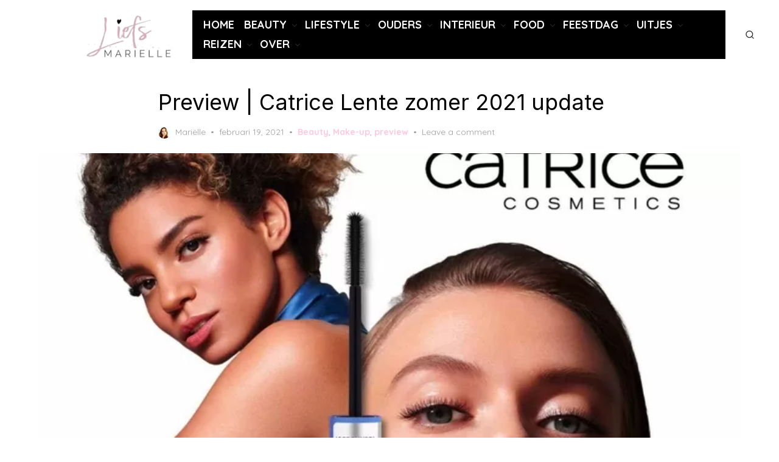

--- FILE ---
content_type: text/html; charset=UTF-8
request_url: https://liefsmarielle.nl/preview-catrice-lente-zomer-2021-update/
body_size: 50081
content:
<!DOCTYPE html>
<html lang="nl-NL" prefix="og: https://ogp.me/ns#">
<head><meta charset="UTF-8"><script>if(navigator.userAgent.match(/MSIE|Internet Explorer/i)||navigator.userAgent.match(/Trident\/7\..*?rv:11/i)){var href=document.location.href;if(!href.match(/[?&]nowprocket/)){if(href.indexOf("?")==-1){if(href.indexOf("#")==-1){document.location.href=href+"?nowprocket=1"}else{document.location.href=href.replace("#","?nowprocket=1#")}}else{if(href.indexOf("#")==-1){document.location.href=href+"&nowprocket=1"}else{document.location.href=href.replace("#","&nowprocket=1#")}}}}</script><script>class RocketLazyLoadScripts{constructor(){this.v="1.2.5.1",this.triggerEvents=["keydown","mousedown","mousemove","touchmove","touchstart","touchend","wheel"],this.userEventHandler=this._triggerListener.bind(this),this.touchStartHandler=this._onTouchStart.bind(this),this.touchMoveHandler=this._onTouchMove.bind(this),this.touchEndHandler=this._onTouchEnd.bind(this),this.clickHandler=this._onClick.bind(this),this.interceptedClicks=[],this.interceptedClickListeners=[],this._interceptClickListeners(this),window.addEventListener("pageshow",e=>{this.persisted=e.persisted,this.everythingLoaded&&this._triggerLastFunctions()}),document.addEventListener("DOMContentLoaded",()=>{this._preconnect3rdParties()}),this.delayedScripts={normal:[],async:[],defer:[]},this.trash=[],this.allJQueries=[]}_addUserInteractionListener(e){if(document.hidden){e._triggerListener();return}this.triggerEvents.forEach(t=>window.addEventListener(t,e.userEventHandler,{passive:!0})),window.addEventListener("touchstart",e.touchStartHandler,{passive:!0}),window.addEventListener("mousedown",e.touchStartHandler),document.addEventListener("visibilitychange",e.userEventHandler)}_removeUserInteractionListener(){this.triggerEvents.forEach(e=>window.removeEventListener(e,this.userEventHandler,{passive:!0})),document.removeEventListener("visibilitychange",this.userEventHandler)}_onTouchStart(e){"HTML"!==e.target.tagName&&(window.addEventListener("touchend",this.touchEndHandler),window.addEventListener("mouseup",this.touchEndHandler),window.addEventListener("touchmove",this.touchMoveHandler,{passive:!0}),window.addEventListener("mousemove",this.touchMoveHandler),e.target.addEventListener("click",this.clickHandler),this._disableOtherEventListeners(e.target,!0),this._renameDOMAttribute(e.target,"onclick","rocket-onclick"),this._pendingClickStarted())}_onTouchMove(e){window.removeEventListener("touchend",this.touchEndHandler),window.removeEventListener("mouseup",this.touchEndHandler),window.removeEventListener("touchmove",this.touchMoveHandler,{passive:!0}),window.removeEventListener("mousemove",this.touchMoveHandler),e.target.removeEventListener("click",this.clickHandler),this._disableOtherEventListeners(e.target,!1),this._renameDOMAttribute(e.target,"rocket-onclick","onclick"),this._pendingClickFinished()}_onTouchEnd(){window.removeEventListener("touchend",this.touchEndHandler),window.removeEventListener("mouseup",this.touchEndHandler),window.removeEventListener("touchmove",this.touchMoveHandler,{passive:!0}),window.removeEventListener("mousemove",this.touchMoveHandler)}_onClick(e){e.target.removeEventListener("click",this.clickHandler),this._disableOtherEventListeners(e.target,!1),this._renameDOMAttribute(e.target,"rocket-onclick","onclick"),this.interceptedClicks.push(e),e.preventDefault(),e.stopPropagation(),e.stopImmediatePropagation(),this._pendingClickFinished()}_replayClicks(){window.removeEventListener("touchstart",this.touchStartHandler,{passive:!0}),window.removeEventListener("mousedown",this.touchStartHandler),this.interceptedClicks.forEach(e=>{e.target.dispatchEvent(new MouseEvent("click",{view:e.view,bubbles:!0,cancelable:!0}))})}_interceptClickListeners(e){EventTarget.prototype.addEventListenerBase=EventTarget.prototype.addEventListener,EventTarget.prototype.addEventListener=function(t,i,r){"click"!==t||e.windowLoaded||i===e.clickHandler||e.interceptedClickListeners.push({target:this,func:i,options:r}),(this||window).addEventListenerBase(t,i,r)}}_disableOtherEventListeners(e,t){this.interceptedClickListeners.forEach(i=>{i.target===e&&(t?e.removeEventListener("click",i.func,i.options):e.addEventListener("click",i.func,i.options))}),e.parentNode!==document.documentElement&&this._disableOtherEventListeners(e.parentNode,t)}_waitForPendingClicks(){return new Promise(e=>{this._isClickPending?this._pendingClickFinished=e:e()})}_pendingClickStarted(){this._isClickPending=!0}_pendingClickFinished(){this._isClickPending=!1}_renameDOMAttribute(e,t,i){e.hasAttribute&&e.hasAttribute(t)&&(event.target.setAttribute(i,event.target.getAttribute(t)),event.target.removeAttribute(t))}_triggerListener(){this._removeUserInteractionListener(this),"loading"===document.readyState?document.addEventListener("DOMContentLoaded",this._loadEverythingNow.bind(this)):this._loadEverythingNow()}_preconnect3rdParties(){let e=[];document.querySelectorAll("script[type=rocketlazyloadscript][data-rocket-src]").forEach(t=>{let i=t.getAttribute("data-rocket-src");if(i&&0!==i.indexOf("data:")){0===i.indexOf("//")&&(i=location.protocol+i);try{let r=new URL(i).origin;r!==location.origin&&e.push({src:r,crossOrigin:t.crossOrigin||"module"===t.getAttribute("data-rocket-type")})}catch(n){}}}),e=[...new Map(e.map(e=>[JSON.stringify(e),e])).values()],this._batchInjectResourceHints(e,"preconnect")}async _loadEverythingNow(){this.lastBreath=Date.now(),this._delayEventListeners(this),this._delayJQueryReady(this),this._handleDocumentWrite(),this._registerAllDelayedScripts(),this._preloadAllScripts(),await this._loadScriptsFromList(this.delayedScripts.normal),await this._loadScriptsFromList(this.delayedScripts.defer),await this._loadScriptsFromList(this.delayedScripts.async);try{await this._triggerDOMContentLoaded(),await this._pendingWebpackRequests(this),await this._triggerWindowLoad()}catch(e){console.error(e)}window.dispatchEvent(new Event("rocket-allScriptsLoaded")),this.everythingLoaded=!0,this._waitForPendingClicks().then(()=>{this._replayClicks()}),this._emptyTrash()}_registerAllDelayedScripts(){document.querySelectorAll("script[type=rocketlazyloadscript]").forEach(e=>{e.hasAttribute("data-rocket-src")?e.hasAttribute("async")&&!1!==e.async?this.delayedScripts.async.push(e):e.hasAttribute("defer")&&!1!==e.defer||"module"===e.getAttribute("data-rocket-type")?this.delayedScripts.defer.push(e):this.delayedScripts.normal.push(e):this.delayedScripts.normal.push(e)})}async _transformScript(e){if(await this._littleBreath(),!0===e.noModule&&"noModule"in HTMLScriptElement.prototype){e.setAttribute("data-rocket-status","skipped");return}return new Promise(t=>{let i;function r(){(i||e).setAttribute("data-rocket-status","executed"),t()}try{if(navigator.userAgent.indexOf("Firefox/")>0||""===navigator.vendor)i=document.createElement("script"),[...e.attributes].forEach(e=>{let t=e.nodeName;"type"!==t&&("data-rocket-type"===t&&(t="type"),"data-rocket-src"===t&&(t="src"),i.setAttribute(t,e.nodeValue))}),e.text&&(i.text=e.text),i.hasAttribute("src")?(i.addEventListener("load",r),i.addEventListener("error",function(){i.setAttribute("data-rocket-status","failed"),t()}),setTimeout(()=>{i.isConnected||t()},1)):(i.text=e.text,r()),e.parentNode.replaceChild(i,e);else{let n=e.getAttribute("data-rocket-type"),s=e.getAttribute("data-rocket-src");n?(e.type=n,e.removeAttribute("data-rocket-type")):e.removeAttribute("type"),e.addEventListener("load",r),e.addEventListener("error",function(){e.setAttribute("data-rocket-status","failed"),t()}),s?(e.removeAttribute("data-rocket-src"),e.src=s):e.src="data:text/javascript;base64,"+window.btoa(unescape(encodeURIComponent(e.text)))}}catch(a){e.setAttribute("data-rocket-status","failed"),t()}})}async _loadScriptsFromList(e){let t=e.shift();return t&&t.isConnected?(await this._transformScript(t),this._loadScriptsFromList(e)):Promise.resolve()}_preloadAllScripts(){this._batchInjectResourceHints([...this.delayedScripts.normal,...this.delayedScripts.defer,...this.delayedScripts.async],"preload")}_batchInjectResourceHints(e,t){var i=document.createDocumentFragment();e.forEach(e=>{let r=e.getAttribute&&e.getAttribute("data-rocket-src")||e.src;if(r){let n=document.createElement("link");n.href=r,n.rel=t,"preconnect"!==t&&(n.as="script"),e.getAttribute&&"module"===e.getAttribute("data-rocket-type")&&(n.crossOrigin=!0),e.crossOrigin&&(n.crossOrigin=e.crossOrigin),e.integrity&&(n.integrity=e.integrity),i.appendChild(n),this.trash.push(n)}}),document.head.appendChild(i)}_delayEventListeners(e){let t={};function i(i,r){return t[r].eventsToRewrite.indexOf(i)>=0&&!e.everythingLoaded?"rocket-"+i:i}function r(e,r){var n;!t[n=e]&&(t[n]={originalFunctions:{add:n.addEventListener,remove:n.removeEventListener},eventsToRewrite:[]},n.addEventListener=function(){arguments[0]=i(arguments[0],n),t[n].originalFunctions.add.apply(n,arguments)},n.removeEventListener=function(){arguments[0]=i(arguments[0],n),t[n].originalFunctions.remove.apply(n,arguments)}),t[e].eventsToRewrite.push(r)}function n(t,i){let r=t[i];t[i]=null,Object.defineProperty(t,i,{get:()=>r||function(){},set(n){e.everythingLoaded?r=n:t["rocket"+i]=r=n}})}r(document,"DOMContentLoaded"),r(window,"DOMContentLoaded"),r(window,"load"),r(window,"pageshow"),r(document,"readystatechange"),n(document,"onreadystatechange"),n(window,"onload"),n(window,"onpageshow")}_delayJQueryReady(e){let t;function i(t){return e.everythingLoaded?t:t.split(" ").map(e=>"load"===e||0===e.indexOf("load.")?"rocket-jquery-load":e).join(" ")}function r(r){if(r&&r.fn&&!e.allJQueries.includes(r)){r.fn.ready=r.fn.init.prototype.ready=function(t){return e.domReadyFired?t.bind(document)(r):document.addEventListener("rocket-DOMContentLoaded",()=>t.bind(document)(r)),r([])};let n=r.fn.on;r.fn.on=r.fn.init.prototype.on=function(){return this[0]===window&&("string"==typeof arguments[0]||arguments[0]instanceof String?arguments[0]=i(arguments[0]):"object"==typeof arguments[0]&&Object.keys(arguments[0]).forEach(e=>{let t=arguments[0][e];delete arguments[0][e],arguments[0][i(e)]=t})),n.apply(this,arguments),this},e.allJQueries.push(r)}t=r}r(window.jQuery),Object.defineProperty(window,"jQuery",{get:()=>t,set(e){r(e)}})}async _pendingWebpackRequests(e){let t=document.querySelector("script[data-webpack]");async function i(){return new Promise(e=>{t.addEventListener("load",e),t.addEventListener("error",e)})}t&&(await i(),await e._requestAnimFrame(),await e._pendingWebpackRequests(e))}async _triggerDOMContentLoaded(){this.domReadyFired=!0,await this._littleBreath(),document.dispatchEvent(new Event("rocket-readystatechange")),await this._littleBreath(),document.rocketonreadystatechange&&document.rocketonreadystatechange(),await this._littleBreath(),document.dispatchEvent(new Event("rocket-DOMContentLoaded")),await this._littleBreath(),window.dispatchEvent(new Event("rocket-DOMContentLoaded"))}async _triggerWindowLoad(){await this._littleBreath(),document.dispatchEvent(new Event("rocket-readystatechange")),await this._littleBreath(),document.rocketonreadystatechange&&document.rocketonreadystatechange(),await this._littleBreath(),window.dispatchEvent(new Event("rocket-load")),await this._littleBreath(),window.rocketonload&&window.rocketonload(),await this._littleBreath(),this.allJQueries.forEach(e=>e(window).trigger("rocket-jquery-load")),await this._littleBreath();let e=new Event("rocket-pageshow");e.persisted=this.persisted,window.dispatchEvent(e),await this._littleBreath(),window.rocketonpageshow&&window.rocketonpageshow({persisted:this.persisted}),this.windowLoaded=!0}_triggerLastFunctions(){document.onreadystatechange&&document.onreadystatechange(),window.onload&&window.onload(),window.onpageshow&&window.onpageshow({persisted:this.persisted})}_handleDocumentWrite(){let e=new Map;document.write=document.writeln=function(t){let i=document.currentScript;i||console.error("WPRocket unable to document.write this: "+t);let r=document.createRange(),n=i.parentElement,s=e.get(i);void 0===s&&(s=i.nextSibling,e.set(i,s));let a=document.createDocumentFragment();r.setStart(a,0),a.appendChild(r.createContextualFragment(t)),n.insertBefore(a,s)}}async _littleBreath(){Date.now()-this.lastBreath>45&&(await this._requestAnimFrame(),this.lastBreath=Date.now())}async _requestAnimFrame(){return document.hidden?new Promise(e=>setTimeout(e)):new Promise(e=>requestAnimationFrame(e))}_emptyTrash(){this.trash.forEach(e=>e.remove())}static run(){let e=new RocketLazyLoadScripts;e._addUserInteractionListener(e)}}RocketLazyLoadScripts.run();</script>
	
	<meta name="viewport" content="width=device-width, initial-scale=1">
	<link rel="profile" href="http://gmpg.org/xfn/11">
	<script type="text/javascript">
/* <![CDATA[ */
(()=>{var e={};e.g=function(){if("object"==typeof globalThis)return globalThis;try{return this||new Function("return this")()}catch(e){if("object"==typeof window)return window}}(),function({ampUrl:n,isCustomizePreview:t,isAmpDevMode:r,noampQueryVarName:o,noampQueryVarValue:s,disabledStorageKey:i,mobileUserAgents:a,regexRegex:c}){if("undefined"==typeof sessionStorage)return;const d=new RegExp(c);if(!a.some((e=>{const n=e.match(d);return!(!n||!new RegExp(n[1],n[2]).test(navigator.userAgent))||navigator.userAgent.includes(e)})))return;e.g.addEventListener("DOMContentLoaded",(()=>{const e=document.getElementById("amp-mobile-version-switcher");if(!e)return;e.hidden=!1;const n=e.querySelector("a[href]");n&&n.addEventListener("click",(()=>{sessionStorage.removeItem(i)}))}));const g=r&&["paired-browsing-non-amp","paired-browsing-amp"].includes(window.name);if(sessionStorage.getItem(i)||t||g)return;const u=new URL(location.href),m=new URL(n);m.hash=u.hash,u.searchParams.has(o)&&s===u.searchParams.get(o)?sessionStorage.setItem(i,"1"):m.href!==u.href&&(window.stop(),location.replace(m.href))}({"ampUrl":"https:\/\/liefsmarielle.nl\/preview-catrice-lente-zomer-2021-update\/?amp=1","noampQueryVarName":"noamp","noampQueryVarValue":"mobile","disabledStorageKey":"amp_mobile_redirect_disabled","mobileUserAgents":["Mobile","Android","Silk\/","Kindle","BlackBerry","Opera Mini","Opera Mobi"],"regexRegex":"^\\\/((?:.|\\n)+)\\\/([i]*)$","isCustomizePreview":false,"isAmpDevMode":false})})();
/* ]]> */
</script>
	<style>img:is([sizes="auto" i], [sizes^="auto," i]) { contain-intrinsic-size: 3000px 1500px }</style>
	
<script type="rocketlazyloadscript" data-rocket-type="text/javascript" id="google_gtagjs-js-consent-mode-data-layer">
/* <![CDATA[ */
window.dataLayer = window.dataLayer || [];function gtag(){dataLayer.push(arguments);}
gtag('consent', 'default', {"ad_personalization":"denied","ad_storage":"denied","ad_user_data":"denied","analytics_storage":"denied","functionality_storage":"denied","security_storage":"denied","personalization_storage":"denied","region":["AT","BE","BG","CH","CY","CZ","DE","DK","EE","ES","FI","FR","GB","GR","HR","HU","IE","IS","IT","LI","LT","LU","LV","MT","NL","NO","PL","PT","RO","SE","SI","SK"],"wait_for_update":500});
window._googlesitekitConsentCategoryMap = {"statistics":["analytics_storage"],"marketing":["ad_storage","ad_user_data","ad_personalization"],"functional":["functionality_storage","security_storage"],"preferences":["personalization_storage"]};
window._googlesitekitConsents = {"ad_personalization":"denied","ad_storage":"denied","ad_user_data":"denied","analytics_storage":"denied","functionality_storage":"denied","security_storage":"denied","personalization_storage":"denied","region":["AT","BE","BG","CH","CY","CZ","DE","DK","EE","ES","FI","FR","GB","GR","HR","HU","IE","IS","IT","LI","LT","LU","LV","MT","NL","NO","PL","PT","RO","SE","SI","SK"],"wait_for_update":500};
/* ]]> */
</script>



<title>▷Preview | Catrice Lente zomer 2021 update ⋆ Liefsmarielle.nl.nl</title><link rel="preload" as="style" href="https://fonts.googleapis.com/css?family=Inter%3A400%2C400i%2C700%2C700i%7CQuicksand%3A400%2C700&#038;subset=latin%2Clatin-ext&#038;display=swap" /><link rel="stylesheet" href="https://fonts.googleapis.com/css?family=Inter%3A400%2C400i%2C700%2C700i%7CQuicksand%3A400%2C700&#038;subset=latin%2Clatin-ext&#038;display=swap" media="print" onload="this.media='all'" /><noscript><link rel="stylesheet" href="https://fonts.googleapis.com/css?family=Inter%3A400%2C400i%2C700%2C700i%7CQuicksand%3A400%2C700&#038;subset=latin%2Clatin-ext&#038;display=swap" /></noscript>
<meta name="description" content="Hij is er de preview Catrice lente zomer 2021. Nieuwe beauty routines &amp; trouw blijven aan onszelf op het gebied van selfcare en authenticiteit. Kijk je mee?"/>
<meta name="robots" content="follow, noindex"/>
<meta property="og:locale" content="nl_NL" />
<meta property="og:type" content="article" />
<meta property="og:title" content="▷Preview | Catrice Lente zomer 2021 update ⋆ Liefsmarielle.nl.nl" />
<meta property="og:description" content="Hij is er de preview Catrice lente zomer 2021. Nieuwe beauty routines &amp; trouw blijven aan onszelf op het gebied van selfcare en authenticiteit. Kijk je mee?" />
<meta property="og:url" content="https://liefsmarielle.nl/preview-catrice-lente-zomer-2021-update/" />
<meta property="og:site_name" content="Liefsmarielle.nl" />
<meta property="article:publisher" content="https://www.facebook.com/liefsmarielle.nl/" />
<meta property="article:author" content="https://www.facebook.com/Me.Licious.2015/" />
<meta property="article:tag" content="Catrice" />
<meta property="article:tag" content="Catrice assortiment update" />
<meta property="article:tag" content="catrice assortiment update 2021" />
<meta property="article:tag" content="make-up" />
<meta property="article:tag" content="make-up collectie" />
<meta property="article:tag" content="preview" />
<meta property="article:section" content="Beauty" />
<meta property="og:updated_time" content="2023-10-26T16:57:15+02:00" />
<meta property="og:image" content="https://liefsmarielle.nl/wp-content/uploads/2021/02/catrice-lente-zomer-2021-update.jpg" />
<meta property="og:image:secure_url" content="https://liefsmarielle.nl/wp-content/uploads/2021/02/catrice-lente-zomer-2021-update.jpg" />
<meta property="og:image:width" content="750" />
<meta property="og:image:height" content="500" />
<meta property="og:image:alt" content="catrice-lente-zomer-2021-update" />
<meta property="og:image:type" content="image/jpeg" />
<meta property="article:published_time" content="2021-02-19T12:33:31+01:00" />
<meta property="article:modified_time" content="2023-10-26T16:57:15+02:00" />
<meta name="twitter:card" content="summary_large_image" />
<meta name="twitter:title" content="▷Preview | Catrice Lente zomer 2021 update ⋆ Liefsmarielle.nl.nl" />
<meta name="twitter:description" content="Hij is er de preview Catrice lente zomer 2021. Nieuwe beauty routines &amp; trouw blijven aan onszelf op het gebied van selfcare en authenticiteit. Kijk je mee?" />
<meta name="twitter:site" content="@liefsmariellenl" />
<meta name="twitter:creator" content="@melicious2015" />
<meta name="twitter:image" content="https://liefsmarielle.nl/wp-content/uploads/2021/02/catrice-lente-zomer-2021-update.jpg" />
<meta name="twitter:label1" content="Geschreven door" />
<meta name="twitter:data1" content="Mariëlle" />
<meta name="twitter:label2" content="Tijd om te lezen" />
<meta name="twitter:data2" content="12 minuten" />
<script type="application/ld+json" class="rank-math-schema">{"@context":"https://schema.org","@graph":[{"@type":["Person","Organization"],"@id":"https://liefsmarielle.nl/#person","name":"Mari\u00eblle","sameAs":["https://www.facebook.com/liefsmarielle.nl/","https://twitter.com/liefsmariellenl"],"logo":{"@type":"ImageObject","@id":"https://liefsmarielle.nl/#logo","url":"https://liefsmarielle.nl/wp-content/uploads/2021/09/liefsmarielle-header-1.jpg","contentUrl":"https://liefsmarielle.nl/wp-content/uploads/2021/09/liefsmarielle-header-1.jpg","caption":"Liefsmarielle.nl","inLanguage":"nl-NL","width":"750","height":"225"},"image":{"@type":"ImageObject","@id":"https://liefsmarielle.nl/#logo","url":"https://liefsmarielle.nl/wp-content/uploads/2021/09/liefsmarielle-header-1.jpg","contentUrl":"https://liefsmarielle.nl/wp-content/uploads/2021/09/liefsmarielle-header-1.jpg","caption":"Liefsmarielle.nl","inLanguage":"nl-NL","width":"750","height":"225"}},{"@type":"WebSite","@id":"https://liefsmarielle.nl/#website","url":"https://liefsmarielle.nl","name":"Liefsmarielle.nl","publisher":{"@id":"https://liefsmarielle.nl/#person"},"inLanguage":"nl-NL"},{"@type":"ImageObject","@id":"https://liefsmarielle.nl/wp-content/uploads/2021/02/catrice-lente-zomer-2021-update.jpg","url":"https://liefsmarielle.nl/wp-content/uploads/2021/02/catrice-lente-zomer-2021-update.jpg","width":"750","height":"500","caption":"catrice-lente-zomer-2021-update","inLanguage":"nl-NL"},{"@type":"BreadcrumbList","@id":"https://liefsmarielle.nl/preview-catrice-lente-zomer-2021-update/#breadcrumb","itemListElement":[{"@type":"ListItem","position":"1","item":{"@id":"https://liefsmarielle.nl","name":"Home"}},{"@type":"ListItem","position":"2","item":{"@id":"https://liefsmarielle.nl/category/beauty/","name":"Beauty"}},{"@type":"ListItem","position":"3","item":{"@id":"https://liefsmarielle.nl/preview-catrice-lente-zomer-2021-update/","name":"Preview | Catrice Lente zomer 2021 update"}}]},{"@type":"WebPage","@id":"https://liefsmarielle.nl/preview-catrice-lente-zomer-2021-update/#webpage","url":"https://liefsmarielle.nl/preview-catrice-lente-zomer-2021-update/","name":"\u25b7Preview | Catrice Lente zomer 2021 update \u22c6 Liefsmarielle.nl.nl","datePublished":"2021-02-19T12:33:31+01:00","dateModified":"2023-10-26T16:57:15+02:00","isPartOf":{"@id":"https://liefsmarielle.nl/#website"},"primaryImageOfPage":{"@id":"https://liefsmarielle.nl/wp-content/uploads/2021/02/catrice-lente-zomer-2021-update.jpg"},"inLanguage":"nl-NL","breadcrumb":{"@id":"https://liefsmarielle.nl/preview-catrice-lente-zomer-2021-update/#breadcrumb"}},{"@type":"Person","@id":"https://liefsmarielle.nl/author/admin/","name":"Mari\u00eblle","url":"https://liefsmarielle.nl/author/admin/","image":{"@type":"ImageObject","@id":"https://secure.gravatar.com/avatar/6458d9f43cf0a1e8ef05eba5b7abb49daceb2562b18c58f278a31a4debcc9cdd?s=96&amp;d=identicon&amp;r=g","url":"https://secure.gravatar.com/avatar/6458d9f43cf0a1e8ef05eba5b7abb49daceb2562b18c58f278a31a4debcc9cdd?s=96&amp;d=identicon&amp;r=g","caption":"Mari\u00eblle","inLanguage":"nl-NL"},"sameAs":["http://liefsmarielle.nl","https://www.facebook.com/Me.Licious.2015/","https://twitter.com/melicious2015"]},{"@type":"BlogPosting","headline":"\u25b7Preview | Catrice Lente zomer 2021 update \u22c6 Liefsmarielle.nl.nl","keywords":"Catrice lente zomer 2021 update","datePublished":"2021-02-19T12:33:31+01:00","dateModified":"2023-10-26T16:57:15+02:00","articleSection":"Beauty, Make-up, preview","author":{"@id":"https://liefsmarielle.nl/author/admin/","name":"Mari\u00eblle"},"publisher":{"@id":"https://liefsmarielle.nl/#person"},"description":"Hij is er de preview Catrice lente zomer 2021. Nieuwe beauty routines &amp; trouw blijven aan onszelf op het gebied van selfcare en authenticiteit. Kijk je mee?","name":"\u25b7Preview | Catrice Lente zomer 2021 update \u22c6 Liefsmarielle.nl.nl","@id":"https://liefsmarielle.nl/preview-catrice-lente-zomer-2021-update/#richSnippet","isPartOf":{"@id":"https://liefsmarielle.nl/preview-catrice-lente-zomer-2021-update/#webpage"},"image":{"@id":"https://liefsmarielle.nl/wp-content/uploads/2021/02/catrice-lente-zomer-2021-update.jpg"},"inLanguage":"nl-NL","mainEntityOfPage":{"@id":"https://liefsmarielle.nl/preview-catrice-lente-zomer-2021-update/#webpage"}}]}</script>


<link rel='dns-prefetch' href='//cdnjs.cloudflare.com' />
<link rel='dns-prefetch' href='//www.googletagmanager.com' />
<link rel='dns-prefetch' href='//fonts.googleapis.com' />
<link href='https://fonts.gstatic.com' crossorigin rel='preconnect' />
<style  type='text/css'  data-wpacu-inline-css-file='1'>
.sgr-main {
    transform: scale(0.895);
    transform-origin: 0 0;
    clear: both;
    padding: 10px 0 5px 0;
}

p.sgr-infotext {
    padding-bottom: 15px;
    font-size: 85%;
}

.grecaptcha-badge {
    visibility: visible;
}

</style>
<style id='wp-emoji-styles-inline-css' type='text/css'>

	img.wp-smiley, img.emoji {
		display: inline !important;
		border: none !important;
		box-shadow: none !important;
		height: 1em !important;
		width: 1em !important;
		margin: 0 0.07em !important;
		vertical-align: -0.1em !important;
		background: none !important;
		padding: 0 !important;
	}
</style>
<link rel='stylesheet' id='wp-block-library-css' href='https://liefsmarielle.nl/wp-includes/css/dist/block-library/style.min.css?ver=6.8.3' type='text/css' media='all' />
<style id='themezee-magazine-blocks-column-style-inline-css' type='text/css'>

:root{--tz-column-gap:1.5em}.tz-magazine-block,.tz-magazine-block .tz-magazine-post{margin-bottom:1.5em}.tz-magazine-block .tz-entry-image{margin:0;max-width:100%;vertical-align:top}.tz-magazine-block .tz-entry-title{font-size:24px;font-size:1.5rem}.tz-magazine-block .tz-entry-meta{font-size:15px;font-size:.9375rem}.tz-magazine-block .tz-meta-field{margin-right:.5rem}.tz-magazine-thumbnail-list .tz-magazine-post{display:flex;flex-wrap:nowrap}.tz-magazine-thumbnail-list .tz-magazine-post .tz-post-image{padding-right:.5em;padding-right:calc(var(--tz-column-gap)/3);width:30%}.tz-magazine-thumbnail-list .tz-magazine-post .tz-post-image .wp-post-image{margin:0}.tz-magazine-thumbnail-list .tz-magazine-post .tz-post-content{padding-left:.5em;padding-left:calc(var(--tz-column-gap)/3);width:70%}.tz-magazine-thumbnail-list .tz-magazine-post .tz-entry-title{font-size:18px;font-size:1.125rem}

</style>
<style id='themezee-magazine-blocks-columns-style-inline-css' type='text/css'>
.wp-block-themezee-magazine-blocks-column.tz-magazine-block{margin-bottom:0}@media only screen and (min-width:480px){.tz-magazine-columns{display:flex;flex-wrap:wrap;margin-right:-1.5em;margin-right:calc(var(--tz-column-gap)*-1)}.tz-magazine-columns .wp-block-themezee-magazine-blocks-column{padding-right:1.5em;padding-right:var(--tz-column-gap);width:50%}}

</style>
<style id='themezee-magazine-blocks-grid-style-inline-css' type='text/css'>
@media only screen and (min-width:480px){.tz-magazine-grid-columns-2,.tz-magazine-grid-columns-4{display:flex;flex-wrap:wrap;margin-right:-1.5em;margin-right:calc(var(--tz-column-gap)*-1)}.tz-magazine-grid-columns-2 .tz-post-wrap,.tz-magazine-grid-columns-4 .tz-post-wrap{box-sizing:border-box;padding-right:1.5em;padding-right:var(--tz-column-gap);width:50%}}@media only screen and (min-width:560px){.tz-magazine-grid-columns-3{display:flex;flex-wrap:wrap;margin-right:-1.5em;margin-right:calc(var(--tz-column-gap)*-1)}.tz-magazine-grid-columns-3 .tz-post-wrap{box-sizing:border-box;padding-right:1.5em;padding-right:var(--tz-column-gap);width:33.3333333333%}}@media only screen and (min-width:640px){.tz-magazine-grid-columns-4 .tz-post-wrap{box-sizing:border-box;width:25%}}

</style>
<style id='themezee-magazine-blocks-horizontal-style-inline-css' type='text/css'>
@media only screen and (min-width:560px){.tz-magazine-horizontal .tz-magazine-highlight-post .tz-magazine-post{display:flex;flex-wrap:wrap}.tz-magazine-horizontal .tz-magazine-highlight-post .tz-magazine-post .tz-post-image{box-sizing:border-box;padding-right:.75em;padding-right:calc(var(--tz-column-gap)/2);width:50%}.tz-magazine-horizontal .tz-magazine-highlight-post .tz-magazine-post .tz-post-image .wp-post-image{margin:0}.tz-magazine-horizontal .tz-magazine-highlight-post .tz-magazine-post .tz-post-content{box-sizing:border-box;padding-left:.75em;padding-left:calc(var(--tz-column-gap)/2);width:50%}}

</style>
<style id='themezee-magazine-blocks-list-style-inline-css' type='text/css'>
@media only screen and (min-width:480px){.tz-magazine-list .tz-magazine-post{display:flex;flex-wrap:wrap}.tz-magazine-list .tz-magazine-post .tz-post-image{box-sizing:border-box;padding-right:.75em;padding-right:calc(var(--tz-column-gap)/2);width:50%}.tz-magazine-list .tz-magazine-post .tz-post-image .wp-post-image{margin:0}.tz-magazine-list .tz-magazine-post .tz-post-content{box-sizing:border-box;padding-left:.75em;padding-left:calc(var(--tz-column-gap)/2);width:50%}.tz-magazine-list-40-60 .tz-magazine-post .tz-post-image{width:40%}.tz-magazine-list-40-60 .tz-magazine-post .tz-post-content{width:60%}.tz-magazine-list-30-70 .tz-magazine-post .tz-post-image{width:30%}.tz-magazine-list-30-70 .tz-magazine-post .tz-post-content{width:70%}}

</style>
<style id='themezee-magazine-blocks-vertical-style-inline-css' type='text/css'>
@media only screen and (min-width:560px){.tz-magazine-vertical{display:flex;flex-wrap:wrap}.tz-magazine-vertical .tz-magazine-highlight-post{box-sizing:border-box;padding-right:.75em;padding-right:calc(var(--tz-column-gap)/2);width:50%}.tz-magazine-vertical .tz-magazine-thumbnail-list{box-sizing:border-box;padding-left:.75em;padding-left:calc(var(--tz-column-gap)/2);width:50%}}

</style>
<style id='global-styles-inline-css' type='text/css'>
:root{--wp--preset--aspect-ratio--square: 1;--wp--preset--aspect-ratio--4-3: 4/3;--wp--preset--aspect-ratio--3-4: 3/4;--wp--preset--aspect-ratio--3-2: 3/2;--wp--preset--aspect-ratio--2-3: 2/3;--wp--preset--aspect-ratio--16-9: 16/9;--wp--preset--aspect-ratio--9-16: 9/16;--wp--preset--color--black: #000000;--wp--preset--color--cyan-bluish-gray: #abb8c3;--wp--preset--color--white: #ffffff;--wp--preset--color--pale-pink: #f78da7;--wp--preset--color--vivid-red: #cf2e2e;--wp--preset--color--luminous-vivid-orange: #ff6900;--wp--preset--color--luminous-vivid-amber: #fcb900;--wp--preset--color--light-green-cyan: #7bdcb5;--wp--preset--color--vivid-green-cyan: #00d084;--wp--preset--color--pale-cyan-blue: #8ed1fc;--wp--preset--color--vivid-cyan-blue: #0693e3;--wp--preset--color--vivid-purple: #9b51e0;--wp--preset--color--accent: #ffc9dc;--wp--preset--color--dark: #2c2d2e;--wp--preset--color--gray: #4b4c4d;--wp--preset--color--light-gray: #9d9e9e;--wp--preset--gradient--vivid-cyan-blue-to-vivid-purple: linear-gradient(135deg,rgba(6,147,227,1) 0%,rgb(155,81,224) 100%);--wp--preset--gradient--light-green-cyan-to-vivid-green-cyan: linear-gradient(135deg,rgb(122,220,180) 0%,rgb(0,208,130) 100%);--wp--preset--gradient--luminous-vivid-amber-to-luminous-vivid-orange: linear-gradient(135deg,rgba(252,185,0,1) 0%,rgba(255,105,0,1) 100%);--wp--preset--gradient--luminous-vivid-orange-to-vivid-red: linear-gradient(135deg,rgba(255,105,0,1) 0%,rgb(207,46,46) 100%);--wp--preset--gradient--very-light-gray-to-cyan-bluish-gray: linear-gradient(135deg,rgb(238,238,238) 0%,rgb(169,184,195) 100%);--wp--preset--gradient--cool-to-warm-spectrum: linear-gradient(135deg,rgb(74,234,220) 0%,rgb(151,120,209) 20%,rgb(207,42,186) 40%,rgb(238,44,130) 60%,rgb(251,105,98) 80%,rgb(254,248,76) 100%);--wp--preset--gradient--blush-light-purple: linear-gradient(135deg,rgb(255,206,236) 0%,rgb(152,150,240) 100%);--wp--preset--gradient--blush-bordeaux: linear-gradient(135deg,rgb(254,205,165) 0%,rgb(254,45,45) 50%,rgb(107,0,62) 100%);--wp--preset--gradient--luminous-dusk: linear-gradient(135deg,rgb(255,203,112) 0%,rgb(199,81,192) 50%,rgb(65,88,208) 100%);--wp--preset--gradient--pale-ocean: linear-gradient(135deg,rgb(255,245,203) 0%,rgb(182,227,212) 50%,rgb(51,167,181) 100%);--wp--preset--gradient--electric-grass: linear-gradient(135deg,rgb(202,248,128) 0%,rgb(113,206,126) 100%);--wp--preset--gradient--midnight: linear-gradient(135deg,rgb(2,3,129) 0%,rgb(40,116,252) 100%);--wp--preset--font-size--small: 14px;--wp--preset--font-size--medium: 21px;--wp--preset--font-size--large: 24px;--wp--preset--font-size--x-large: 42px;--wp--preset--font-size--normal: 16px;--wp--preset--font-size--larger: 32px;--wp--preset--font-size--huge: 48px;--wp--preset--spacing--20: 0.44rem;--wp--preset--spacing--30: 0.67rem;--wp--preset--spacing--40: 1rem;--wp--preset--spacing--50: 1.5rem;--wp--preset--spacing--60: 2.25rem;--wp--preset--spacing--70: 3.38rem;--wp--preset--spacing--80: 5.06rem;--wp--preset--shadow--natural: 6px 6px 9px rgba(0, 0, 0, 0.2);--wp--preset--shadow--deep: 12px 12px 50px rgba(0, 0, 0, 0.4);--wp--preset--shadow--sharp: 6px 6px 0px rgba(0, 0, 0, 0.2);--wp--preset--shadow--outlined: 6px 6px 0px -3px rgba(255, 255, 255, 1), 6px 6px rgba(0, 0, 0, 1);--wp--preset--shadow--crisp: 6px 6px 0px rgba(0, 0, 0, 1);}:root { --wp--style--global--content-size: 760px;--wp--style--global--wide-size: 1200px; }:where(body) { margin: 0; }.wp-site-blocks > .alignleft { float: left; margin-right: 2em; }.wp-site-blocks > .alignright { float: right; margin-left: 2em; }.wp-site-blocks > .aligncenter { justify-content: center; margin-left: auto; margin-right: auto; }:where(.wp-site-blocks) > * { margin-block-start: 2rem; margin-block-end: 0; }:where(.wp-site-blocks) > :first-child { margin-block-start: 0; }:where(.wp-site-blocks) > :last-child { margin-block-end: 0; }:root { --wp--style--block-gap: 2rem; }:root :where(.is-layout-flow) > :first-child{margin-block-start: 0;}:root :where(.is-layout-flow) > :last-child{margin-block-end: 0;}:root :where(.is-layout-flow) > *{margin-block-start: 2rem;margin-block-end: 0;}:root :where(.is-layout-constrained) > :first-child{margin-block-start: 0;}:root :where(.is-layout-constrained) > :last-child{margin-block-end: 0;}:root :where(.is-layout-constrained) > *{margin-block-start: 2rem;margin-block-end: 0;}:root :where(.is-layout-flex){gap: 2rem;}:root :where(.is-layout-grid){gap: 2rem;}.is-layout-flow > .alignleft{float: left;margin-inline-start: 0;margin-inline-end: 2em;}.is-layout-flow > .alignright{float: right;margin-inline-start: 2em;margin-inline-end: 0;}.is-layout-flow > .aligncenter{margin-left: auto !important;margin-right: auto !important;}.is-layout-constrained > .alignleft{float: left;margin-inline-start: 0;margin-inline-end: 2em;}.is-layout-constrained > .alignright{float: right;margin-inline-start: 2em;margin-inline-end: 0;}.is-layout-constrained > .aligncenter{margin-left: auto !important;margin-right: auto !important;}.is-layout-constrained > :where(:not(.alignleft):not(.alignright):not(.alignfull)){max-width: var(--wp--style--global--content-size);margin-left: auto !important;margin-right: auto !important;}.is-layout-constrained > .alignwide{max-width: var(--wp--style--global--wide-size);}body .is-layout-flex{display: flex;}.is-layout-flex{flex-wrap: wrap;align-items: center;}.is-layout-flex > :is(*, div){margin: 0;}body .is-layout-grid{display: grid;}.is-layout-grid > :is(*, div){margin: 0;}body{color: #2c2d2e;font-family: Inter, -apple-system, BlinkMacSystemFont, Segoe UI, Roboto, Oxygen-Sans, Ubuntu, Cantarell, Helvetica Neue, sans-serif;font-size: 16px;line-height: 1.75;padding-top: 0px;padding-right: 0px;padding-bottom: 0px;padding-left: 0px;}a:where(:not(.wp-element-button)){text-decoration: underline;}h1, h2, h3, h4, h5, h6{color: #000;font-family: Inter, -apple-system, BlinkMacSystemFont, Segoe UI, Roboto, Oxygen-Sans, Ubuntu, Cantarell, Helvetica Neue, sans-serif;font-weight: 400;}:root :where(.wp-element-button, .wp-block-button__link){background-color: #444;border-radius: 0;border-width: 0;color: #fff;font-family: inherit;font-size: inherit;line-height: inherit;padding-top: 10px;padding-right: 24px;padding-bottom: 10px;padding-left: 24px;text-decoration: none;}.has-black-color{color: var(--wp--preset--color--black) !important;}.has-cyan-bluish-gray-color{color: var(--wp--preset--color--cyan-bluish-gray) !important;}.has-white-color{color: var(--wp--preset--color--white) !important;}.has-pale-pink-color{color: var(--wp--preset--color--pale-pink) !important;}.has-vivid-red-color{color: var(--wp--preset--color--vivid-red) !important;}.has-luminous-vivid-orange-color{color: var(--wp--preset--color--luminous-vivid-orange) !important;}.has-luminous-vivid-amber-color{color: var(--wp--preset--color--luminous-vivid-amber) !important;}.has-light-green-cyan-color{color: var(--wp--preset--color--light-green-cyan) !important;}.has-vivid-green-cyan-color{color: var(--wp--preset--color--vivid-green-cyan) !important;}.has-pale-cyan-blue-color{color: var(--wp--preset--color--pale-cyan-blue) !important;}.has-vivid-cyan-blue-color{color: var(--wp--preset--color--vivid-cyan-blue) !important;}.has-vivid-purple-color{color: var(--wp--preset--color--vivid-purple) !important;}.has-accent-color{color: var(--wp--preset--color--accent) !important;}.has-dark-color{color: var(--wp--preset--color--dark) !important;}.has-gray-color{color: var(--wp--preset--color--gray) !important;}.has-light-gray-color{color: var(--wp--preset--color--light-gray) !important;}.has-black-background-color{background-color: var(--wp--preset--color--black) !important;}.has-cyan-bluish-gray-background-color{background-color: var(--wp--preset--color--cyan-bluish-gray) !important;}.has-white-background-color{background-color: var(--wp--preset--color--white) !important;}.has-pale-pink-background-color{background-color: var(--wp--preset--color--pale-pink) !important;}.has-vivid-red-background-color{background-color: var(--wp--preset--color--vivid-red) !important;}.has-luminous-vivid-orange-background-color{background-color: var(--wp--preset--color--luminous-vivid-orange) !important;}.has-luminous-vivid-amber-background-color{background-color: var(--wp--preset--color--luminous-vivid-amber) !important;}.has-light-green-cyan-background-color{background-color: var(--wp--preset--color--light-green-cyan) !important;}.has-vivid-green-cyan-background-color{background-color: var(--wp--preset--color--vivid-green-cyan) !important;}.has-pale-cyan-blue-background-color{background-color: var(--wp--preset--color--pale-cyan-blue) !important;}.has-vivid-cyan-blue-background-color{background-color: var(--wp--preset--color--vivid-cyan-blue) !important;}.has-vivid-purple-background-color{background-color: var(--wp--preset--color--vivid-purple) !important;}.has-accent-background-color{background-color: var(--wp--preset--color--accent) !important;}.has-dark-background-color{background-color: var(--wp--preset--color--dark) !important;}.has-gray-background-color{background-color: var(--wp--preset--color--gray) !important;}.has-light-gray-background-color{background-color: var(--wp--preset--color--light-gray) !important;}.has-black-border-color{border-color: var(--wp--preset--color--black) !important;}.has-cyan-bluish-gray-border-color{border-color: var(--wp--preset--color--cyan-bluish-gray) !important;}.has-white-border-color{border-color: var(--wp--preset--color--white) !important;}.has-pale-pink-border-color{border-color: var(--wp--preset--color--pale-pink) !important;}.has-vivid-red-border-color{border-color: var(--wp--preset--color--vivid-red) !important;}.has-luminous-vivid-orange-border-color{border-color: var(--wp--preset--color--luminous-vivid-orange) !important;}.has-luminous-vivid-amber-border-color{border-color: var(--wp--preset--color--luminous-vivid-amber) !important;}.has-light-green-cyan-border-color{border-color: var(--wp--preset--color--light-green-cyan) !important;}.has-vivid-green-cyan-border-color{border-color: var(--wp--preset--color--vivid-green-cyan) !important;}.has-pale-cyan-blue-border-color{border-color: var(--wp--preset--color--pale-cyan-blue) !important;}.has-vivid-cyan-blue-border-color{border-color: var(--wp--preset--color--vivid-cyan-blue) !important;}.has-vivid-purple-border-color{border-color: var(--wp--preset--color--vivid-purple) !important;}.has-accent-border-color{border-color: var(--wp--preset--color--accent) !important;}.has-dark-border-color{border-color: var(--wp--preset--color--dark) !important;}.has-gray-border-color{border-color: var(--wp--preset--color--gray) !important;}.has-light-gray-border-color{border-color: var(--wp--preset--color--light-gray) !important;}.has-vivid-cyan-blue-to-vivid-purple-gradient-background{background: var(--wp--preset--gradient--vivid-cyan-blue-to-vivid-purple) !important;}.has-light-green-cyan-to-vivid-green-cyan-gradient-background{background: var(--wp--preset--gradient--light-green-cyan-to-vivid-green-cyan) !important;}.has-luminous-vivid-amber-to-luminous-vivid-orange-gradient-background{background: var(--wp--preset--gradient--luminous-vivid-amber-to-luminous-vivid-orange) !important;}.has-luminous-vivid-orange-to-vivid-red-gradient-background{background: var(--wp--preset--gradient--luminous-vivid-orange-to-vivid-red) !important;}.has-very-light-gray-to-cyan-bluish-gray-gradient-background{background: var(--wp--preset--gradient--very-light-gray-to-cyan-bluish-gray) !important;}.has-cool-to-warm-spectrum-gradient-background{background: var(--wp--preset--gradient--cool-to-warm-spectrum) !important;}.has-blush-light-purple-gradient-background{background: var(--wp--preset--gradient--blush-light-purple) !important;}.has-blush-bordeaux-gradient-background{background: var(--wp--preset--gradient--blush-bordeaux) !important;}.has-luminous-dusk-gradient-background{background: var(--wp--preset--gradient--luminous-dusk) !important;}.has-pale-ocean-gradient-background{background: var(--wp--preset--gradient--pale-ocean) !important;}.has-electric-grass-gradient-background{background: var(--wp--preset--gradient--electric-grass) !important;}.has-midnight-gradient-background{background: var(--wp--preset--gradient--midnight) !important;}.has-small-font-size{font-size: var(--wp--preset--font-size--small) !important;}.has-medium-font-size{font-size: var(--wp--preset--font-size--medium) !important;}.has-large-font-size{font-size: var(--wp--preset--font-size--large) !important;}.has-x-large-font-size{font-size: var(--wp--preset--font-size--x-large) !important;}.has-normal-font-size{font-size: var(--wp--preset--font-size--normal) !important;}.has-larger-font-size{font-size: var(--wp--preset--font-size--larger) !important;}.has-huge-font-size{font-size: var(--wp--preset--font-size--huge) !important;}
:root :where(.wp-block-pullquote){font-size: 1.5em;line-height: 1.6;}
:root :where(.wp-block-cover){min-height: 480px;}
:root :where(.wp-block-separator){border-color: #eeeeee;border-width: 0 0 1px 0;border-style: solid;}:root :where(.wp-block-separator:not(.is-style-wide):not(.is-style-dots):not(.alignwide):not(.alignfull)){width: 80px;border-bottom-width: 4px;border-bottom-color: currentColor;}
</style>
<link data-minify="1" rel='stylesheet' id='widgetopts-styles-css' href='https://liefsmarielle.nl/wp-content/cache/min/1/wp-content/plugins/extended-widget-options/assets/css/widget-options.css?ver=1762288288' type='text/css' media='all' />
<link data-minify="1" rel='stylesheet' id='pipdig-lookbook-component-css-css' href='https://liefsmarielle.nl/wp-content/cache/min/1/wp-content/plugins/lookbook/templates/component/style.css?ver=1762288288' type='text/css' media='all' />
<link data-minify="1" rel='stylesheet' id='lity-css' href='https://liefsmarielle.nl/wp-content/cache/min/1/ajax/libs/lity/2.3.1/lity.min.css?ver=1762288288' type='text/css' media='all' />

<link data-minify="1" rel='stylesheet' id='artpop-style-css' href='https://liefsmarielle.nl/wp-content/cache/min/1/wp-content/themes/artpop/style.css?ver=1762288288' type='text/css' media='all' />
<style id='artpop-style-inline-css' type='text/css'>
.mobile-header .site-logo {max-width: 180px;}
		@media screen and (min-width: 720px) { .mobile-header .site-logo {max-width: 160px;} }
		@media screen and (min-width: 1024px) { .site-logo {max-width: 160px;} }
		.site-title a, .site-title a:hover {color: #efc2da;}
		.entry-content .has-accent-color, a, .entry-title a:hover, .main-navigation ul ul li:hover > a, .cat-links a, .comment-metadata .comment-edit-link, .read-more:hover, .trending-posts-title h2 .divider, .related-posts-title .divider, .widget a:hover, .widget_text a, .widget_designlab_profile .more-link, .sidebar .widget_tag_cloud a:hover, .widget-title .divider, .posts-navigation a:hover, .post-navigation a:hover .meta-nav, .post-navigation a:hover .post-title, .author-link a:hover, .wp-block-latest-posts.is-grid li a:hover {
			color: #ffc9dc;
		}
		.entry-content .has-accent-background-color, button, .button, input[type='button'], input[type='reset'], input[type='submit'], .read-more:after, .post-navigation a:hover .nav-arrow, .pagination .current, .pagination .page-numbers:hover, .post-edit-link, .reply a, .swiper .swiper-pagination-bullet-active, #sb_instagram .sbi_follow_btn a {
			background-color: #ffc9dc;
		}
		.main-navigation ul ul, .entry-meta-top .comments-link > a:hover:after, .entry-meta-top .comments-link > span:hover:after, .header-4 .main-navigation > ul > li:focus > a:before, .header-4 .main-navigation > ul > li.current-menu-item > a:before, .tags-links a {
			border-color: #ffc9dc;
		}
		.woocommerce div.product p.price, .woocommerce div.product span.price, .woocommerce .woocommerce-info:before {color: #ffc9dc;}
		.woocommerce .woocommerce-info, .woocommerce div.product .woocommerce-tabs ul.tabs li.active {border-top-color: #ffc9dc;}
		.woocommerce #respond input#submit.alt:hover, .woocommerce a.button.alt:hover, .woocommerce button.button.alt:hover, .woocommerce input.button.alt:hover, .woocommerce span.onsale, .woocommerce .widget_price_filter .ui-slider .ui-slider-range, .woocommerce .widget_price_filter .ui-slider .ui-slider-handle {background-color: #ffc9dc;}
		
			button, .button, input[type='button'], input[type='reset'], input[type='submit'], .standard-post .read-more:after, .pagination .current, .pagination .page-numbers:hover, .post-edit-link, .reply a, #sb_instagram .sbi_follow_btn a {color: rgba(0,0,0,.8);}
</style>
<style id='rocket-lazyload-inline-css' type='text/css'>
.rll-youtube-player{position:relative;padding-bottom:56.23%;height:0;overflow:hidden;max-width:100%;}.rll-youtube-player:focus-within{outline: 2px solid currentColor;outline-offset: 5px;}.rll-youtube-player iframe{position:absolute;top:0;left:0;width:100%;height:100%;z-index:100;background:0 0}.rll-youtube-player img{bottom:0;display:block;left:0;margin:auto;max-width:100%;width:100%;position:absolute;right:0;top:0;border:none;height:auto;-webkit-transition:.4s all;-moz-transition:.4s all;transition:.4s all}.rll-youtube-player img:hover{-webkit-filter:brightness(75%)}.rll-youtube-player .play{height:100%;width:100%;left:0;top:0;position:absolute;background:var(--wpr-bg-665cb27a-6a0a-48fa-a147-c08a062645cc) no-repeat center;background-color: transparent !important;cursor:pointer;border:none;}.wp-embed-responsive .wp-has-aspect-ratio .rll-youtube-player{position:absolute;padding-bottom:0;width:100%;height:100%;top:0;bottom:0;left:0;right:0}
</style>
<script type="text/javascript" id="sgr-js-extra">
/* <![CDATA[ */
var sgr = {"sgr_site_key":"6Lf_LcklAAAAAKu3c97MruUi9q4sPJOTtbcHEBXP"};
/* ]]> */
</script>
<script type="rocketlazyloadscript" data-minify="1" data-rocket-type="text/javascript" data-rocket-src="https://liefsmarielle.nl/wp-content/cache/min/1/wp-content/plugins/simple-google-recaptcha/sgr.js?ver=1762288288" id="sgr-js" defer></script>
<script type="text/javascript" src="https://liefsmarielle.nl/wp-includes/js/jquery/jquery.min.js?ver=3.7.1" id="jquery-core-js" defer></script>
<script type="rocketlazyloadscript" data-rocket-type="text/javascript" data-rocket-src="https://liefsmarielle.nl/wp-includes/js/jquery/jquery-migrate.min.js?ver=3.4.1" id="jquery-migrate-js" defer></script>
<script type="rocketlazyloadscript" data-minify="1" data-rocket-type="text/javascript" data-rocket-src="https://liefsmarielle.nl/wp-content/cache/min/1/wp-content/plugins/lookbook/templates/component/component.js?ver=1762288288" id="pipdig-lookbook-component-js-js" defer></script>
<script type="rocketlazyloadscript" data-minify="1" data-rocket-type="text/javascript" data-rocket-src="https://liefsmarielle.nl/wp-content/cache/min/1/ajax/libs/lity/2.3.1/lity.min.js?ver=1762288288" id="lity-js" defer></script>



<script type="rocketlazyloadscript" data-rocket-type="text/javascript" data-rocket-src="https://www.googletagmanager.com/gtag/js?id=G-KPFWV9N8NQ" id="google_gtagjs-js" async></script>
<script type="rocketlazyloadscript" data-rocket-type="text/javascript" id="google_gtagjs-js-after">
/* <![CDATA[ */
window.dataLayer = window.dataLayer || [];function gtag(){dataLayer.push(arguments);}
gtag("set","linker",{"domains":["liefsmarielle.nl"]});
gtag("js", new Date());
gtag("set", "developer_id.dZTNiMT", true);
gtag("config", "G-KPFWV9N8NQ");
/* ]]> */
</script>
<link rel="alternate" title="oEmbed (JSON)" type="application/json+oembed" href="https://liefsmarielle.nl/wp-json/oembed/1.0/embed?url=https%3A%2F%2Fliefsmarielle.nl%2Fpreview-catrice-lente-zomer-2021-update%2F" />
<link rel="alternate" title="oEmbed (XML)" type="text/xml+oembed" href="https://liefsmarielle.nl/wp-json/oembed/1.0/embed?url=https%3A%2F%2Fliefsmarielle.nl%2Fpreview-catrice-lente-zomer-2021-update%2F&#038;format=xml" />
<script type="rocketlazyloadscript">document.createElement( "picture" );if(!window.HTMLPictureElement && document.addEventListener) {window.addEventListener("DOMContentLoaded", function() {var s = document.createElement("script");s.src = "https://liefsmarielle.nl/wp-content/plugins/webp-express/js/picturefill.min.js";document.body.appendChild(s);});}</script><link rel="alternate" type="text/html" media="only screen and (max-width: 640px)" href="https://liefsmarielle.nl/preview-catrice-lente-zomer-2021-update/?amp=1">

<meta name="google-adsense-platform-account" content="ca-host-pub-2644536267352236">
<meta name="google-adsense-platform-domain" content="sitekit.withgoogle.com">

<link rel="amphtml" href="https://liefsmarielle.nl/preview-catrice-lente-zomer-2021-update/?amp=1"><style>#amp-mobile-version-switcher{left:0;position:absolute;width:100%;z-index:100}#amp-mobile-version-switcher>a{background-color:#444;border:0;color:#eaeaea;display:block;font-family:-apple-system,BlinkMacSystemFont,Segoe UI,Roboto,Oxygen-Sans,Ubuntu,Cantarell,Helvetica Neue,sans-serif;font-size:16px;font-weight:600;padding:15px 0;text-align:center;-webkit-text-decoration:none;text-decoration:none}#amp-mobile-version-switcher>a:active,#amp-mobile-version-switcher>a:focus,#amp-mobile-version-switcher>a:hover{-webkit-text-decoration:underline;text-decoration:underline}</style><link rel="icon" href="https://liefsmarielle.nl/wp-content/uploads/2021/05/favicon-liefsmarielle-100x100.png" sizes="32x32" />
<link rel="icon" href="https://liefsmarielle.nl/wp-content/uploads/2021/05/favicon-liefsmarielle.png" sizes="192x192" />
<link rel="apple-touch-icon" href="https://liefsmarielle.nl/wp-content/uploads/2021/05/favicon-liefsmarielle.png" />
<meta name="msapplication-TileImage" content="https://liefsmarielle.nl/wp-content/uploads/2021/05/favicon-liefsmarielle.png" />
		<style type="text/css" id="wp-custom-css">
			.site-branding {
        margin: 0;
        padding: 8px 0px 0px 100px; !important
        text-align: left;
    }
.main-navigation a {
    display: block;
    text-decoration: none;
    font-size: 18px;
		color: #fff;
}
.main-navigation > ul > li > a {
        padding: 4px;
        margin: 0;
        line-height: 24px;
        font-size: 18px;
        font-weight: 700;
        text-transform: uppercase;
        border: 0;
        opacity: 1;
        transition: color 0.3sease-in-out 0s, opacity 0.3sease-in-out 0s;

    }
.main-navigation ul ul a {
        display: block;
        margin: 0;
        padding: 8px 20px;
        line-height: 20px;
				font-size: 18px;
		background-color: #000000;
    }
}
.main-menu{
	background-color:#000000;
}
.featured-carousel {
        padding: 25px 25px;
        border-color: #faf0e6 !important;
     		border: 5px;
        border:0.5rem;
        border-style: solid none solid none;
    }
.main-navigation ul {
    list-style: none;
    margin: 0;
    padding-top: 8px;
    /* padding-right: 30px; */
    padding-bottom: 8px;
    padding-left: 10px;
		background-color: #000000;
}
  
.grid-post .entry-title {
    font-size: 1.1rem;
    text-align: left;
    margin-bottom: 1rem;
}
.content-area {
        flex: 0 0 72%;
        max-width: 72%;
    }
.sidebar {
        flex: 0 0 28%;
        max-width: 28%;
    }
.taxonomy-description {
   max-width: 1200px;
    margin: 0.5rem auto 0;
    color: #9D9E9E;
    text-align: center;
}
.featured-carousel {
    padding: 25px 25px;
    border-color: #000 !important;
    border: 2px;
    border: 0.25rem;
    border-style: solid none solid none;
}		</style>
			
	<script type="rocketlazyloadscript">
		var shopr_mosaic_ids = [], shopr_mosaic_filters = [], shopr_columns = 4;
	</script>
	<noscript><style id="rocket-lazyload-nojs-css">.rll-youtube-player, [data-lazy-src]{display:none !important;}</style></noscript><style id="wpr-lazyload-bg-container"></style><style id="wpr-lazyload-bg-exclusion"></style>
<noscript>
<style id="wpr-lazyload-bg-nostyle">.rll-youtube-player .play{--wpr-bg-665cb27a-6a0a-48fa-a147-c08a062645cc: url('https://liefsmarielle.nl/wp-content/plugins/wp-rocket/assets/img/youtube.png');}</style>
</noscript>
<script type="application/javascript">const rocket_pairs = [{"selector":".rll-youtube-player .play","style":".rll-youtube-player .play{--wpr-bg-665cb27a-6a0a-48fa-a147-c08a062645cc: url('https:\/\/liefsmarielle.nl\/wp-content\/plugins\/wp-rocket\/assets\/img\/youtube.png');}","hash":"665cb27a-6a0a-48fa-a147-c08a062645cc","url":"https:\/\/liefsmarielle.nl\/wp-content\/plugins\/wp-rocket\/assets\/img\/youtube.png"}]; const rocket_excluded_pairs = [];</script></head>
<body class="wp-singular post-template-default single single-post postid-23498 single-format-standard wp-custom-logo wp-embed-responsive wp-theme-artpop has-no-sidebar" >

<a class="skip-link screen-reader-text" href="#content">Skip to the content</a>
<div id="page" class="site">

	<header id="masthead" class="site-header">
		<div class="header-1 is-fixed">
			<div class="main-header" id="main-header">
				
<div class="container">
	<div class="header-wrapper">
		<div class="site-branding">
			<p class="site-logo"><a href="https://liefsmarielle.nl/" class="custom-logo-link" rel="home"><img width="187" height="100" src="https://liefsmarielle.nl/wp-content/uploads/2023/10/cropped-liefsmarielle-header-1-removebg-preview-1-1-e1696320078520.webp" class="custom-logo" alt="liefsmarielle-header-logo" /></a></p>		</div>
		
	<nav id="site-navigation" class="main-navigation" role="navigation" aria-label="Main Navigation">
		<ul id="main-menu" class="main-menu"><li id="menu-item-24879" class="menu-item menu-item-type-custom menu-item-object-custom menu-item-home menu-item-24879"><a href="https://liefsmarielle.nl/">Home</a></li>
<li id="menu-item-11875" class="menu-item menu-item-type-taxonomy menu-item-object-category current-post-ancestor current-menu-parent current-post-parent menu-item-has-children menu-item-11875"><a href="https://liefsmarielle.nl/category/beauty/" aria-haspopup="true" aria-expanded="false">Beauty</a><span class="sub-menu-icon"></span>
<ul class="sub-menu">
	<li id="menu-item-10465" class="menu-item menu-item-type-taxonomy menu-item-object-category current-post-ancestor current-menu-parent current-post-parent menu-item-10465"><a href="https://liefsmarielle.nl/category/beauty/make-up/">Make-up</a></li>
	<li id="menu-item-10466" class="menu-item menu-item-type-taxonomy menu-item-object-category menu-item-10466"><a href="https://liefsmarielle.nl/category/beauty/parfum/">Parfum</a></li>
	<li id="menu-item-10471" class="menu-item menu-item-type-taxonomy menu-item-object-category menu-item-10471"><a href="https://liefsmarielle.nl/category/beauty/haircare/">Haircare</a></li>
	<li id="menu-item-10463" class="menu-item menu-item-type-taxonomy menu-item-object-category menu-item-10463"><a href="https://liefsmarielle.nl/category/beauty/bodycare/">Bodycare</a></li>
	<li id="menu-item-10467" class="menu-item menu-item-type-taxonomy menu-item-object-category menu-item-10467"><a href="https://liefsmarielle.nl/category/beauty/skincare/">Skincare</a></li>
	<li id="menu-item-10464" class="menu-item menu-item-type-taxonomy menu-item-object-category menu-item-10464"><a href="https://liefsmarielle.nl/category/beauty/budget-make-up/">Budget Make-up</a></li>
	<li id="menu-item-11403" class="menu-item menu-item-type-taxonomy menu-item-object-category menu-item-11403"><a href="https://liefsmarielle.nl/category/beauty/nagels/">Nagels</a></li>
	<li id="menu-item-25723" class="menu-item menu-item-type-taxonomy menu-item-object-category current-post-ancestor current-menu-parent current-post-parent menu-item-25723"><a href="https://liefsmarielle.nl/category/beauty/" title="bekijk alle Beauty">All Beauty</a></li>
</ul>
</li>
<li id="menu-item-11906" class="menu-item menu-item-type-taxonomy menu-item-object-category menu-item-has-children menu-item-11906"><a href="https://liefsmarielle.nl/category/lifestyle/" aria-haspopup="true" aria-expanded="false">Lifestyle</a><span class="sub-menu-icon"></span>
<ul class="sub-menu">
	<li id="menu-item-16490" class="menu-item menu-item-type-taxonomy menu-item-object-category menu-item-has-children menu-item-16490"><a href="https://liefsmarielle.nl/category/fashion/" aria-haspopup="true" aria-expanded="false">Fashion</a><span class="sub-menu-icon"></span>
	<ul class="sub-menu">
		<li id="menu-item-18046" class="menu-item menu-item-type-taxonomy menu-item-object-category menu-item-18046"><a href="https://liefsmarielle.nl/category/fashion/outfits/">Outfits</a></li>
		<li id="menu-item-18112" class="menu-item menu-item-type-taxonomy menu-item-object-category menu-item-18112"><a href="https://liefsmarielle.nl/category/fashion/sieraden/">Sieraden</a></li>
		<li id="menu-item-18114" class="menu-item menu-item-type-taxonomy menu-item-object-category menu-item-18114"><a href="https://liefsmarielle.nl/category/fashion/accessoires/">Accessoires</a></li>
		<li id="menu-item-18113" class="menu-item menu-item-type-taxonomy menu-item-object-category menu-item-18113"><a href="https://liefsmarielle.nl/category/fashion/schoenen/">Schoenen</a></li>
		<li id="menu-item-18111" class="menu-item menu-item-type-taxonomy menu-item-object-category menu-item-18111"><a href="https://liefsmarielle.nl/category/fashion/shoplog/">Shoplog</a></li>
		<li id="menu-item-25724" class="menu-item menu-item-type-taxonomy menu-item-object-category menu-item-25724"><a href="https://liefsmarielle.nl/category/fashion/" title="Bekijk alle Fashion">All Fashion</a></li>
	</ul>
</li>
	<li id="menu-item-18778" class="menu-item menu-item-type-taxonomy menu-item-object-category menu-item-has-children menu-item-18778"><a href="https://liefsmarielle.nl/category/lifestyle/gezondheid/" aria-haspopup="true" aria-expanded="false">Gezondheid</a><span class="sub-menu-icon"></span>
	<ul class="sub-menu">
		<li id="menu-item-18782" class="menu-item menu-item-type-taxonomy menu-item-object-category menu-item-18782"><a href="https://liefsmarielle.nl/category/lifestyle/gezondheid/afvallen/">Afvallen</a></li>
		<li id="menu-item-18783" class="menu-item menu-item-type-taxonomy menu-item-object-category menu-item-18783"><a href="https://liefsmarielle.nl/category/lifestyle/gezondheid/gezonde-voeding/">Gezonde voeding</a></li>
		<li id="menu-item-18780" class="menu-item menu-item-type-taxonomy menu-item-object-category menu-item-18780"><a href="https://liefsmarielle.nl/category/lifestyle/gezondheid/hygiene/">Hygiëne</a></li>
		<li id="menu-item-18781" class="menu-item menu-item-type-taxonomy menu-item-object-category menu-item-18781"><a href="https://liefsmarielle.nl/category/lifestyle/gezondheid/gezondheidskwalen/">gezondheidskwalen</a></li>
		<li id="menu-item-18779" class="menu-item menu-item-type-taxonomy menu-item-object-category menu-item-18779"><a href="https://liefsmarielle.nl/category/lifestyle/gezondheid/sporten-en-bewegen/">Sporten</a></li>
	</ul>
</li>
	<li id="menu-item-25726" class="menu-item menu-item-type-taxonomy menu-item-object-category menu-item-25726"><a href="https://liefsmarielle.nl/category/lifestyle/gezondheid/" title="Bekijk alle Gezondheid">All Gezondheid</a></li>
	<li id="menu-item-18789" class="menu-item menu-item-type-taxonomy menu-item-object-category menu-item-has-children menu-item-18789"><a href="https://liefsmarielle.nl/category/lifestyle/huishouden/" aria-haspopup="true" aria-expanded="false">Huishouden</a><span class="sub-menu-icon"></span>
	<ul class="sub-menu">
		<li id="menu-item-18795" class="menu-item menu-item-type-taxonomy menu-item-object-category menu-item-18795"><a href="https://liefsmarielle.nl/category/lifestyle/huishouden/opruimen/">Opruimen</a></li>
		<li id="menu-item-18796" class="menu-item menu-item-type-taxonomy menu-item-object-category menu-item-18796"><a href="https://liefsmarielle.nl/category/lifestyle/huishouden/schoonmaken/">Schoonmaken</a></li>
	</ul>
</li>
	<li id="menu-item-25727" class="menu-item menu-item-type-taxonomy menu-item-object-category menu-item-25727"><a href="https://liefsmarielle.nl/category/lifestyle/huishouden/" title="Bekijk alles huishouden">All Huishouden</a></li>
	<li id="menu-item-11946" class="menu-item menu-item-type-taxonomy menu-item-object-category menu-item-11946"><a href="https://liefsmarielle.nl/category/lifestyle/tuin/">Tuin</a></li>
	<li id="menu-item-23388" class="menu-item menu-item-type-taxonomy menu-item-object-category menu-item-23388"><a href="https://liefsmarielle.nl/category/interieur/bloemen-en-planten/">Bloemen en planten</a></li>
	<li id="menu-item-34958" class="menu-item menu-item-type-taxonomy menu-item-object-category menu-item-has-children menu-item-34958"><a href="https://liefsmarielle.nl/category/lifestyle/boeken/" aria-haspopup="true" aria-expanded="false">Boeken</a><span class="sub-menu-icon"></span>
	<ul class="sub-menu">
		<li id="menu-item-34959" class="menu-item menu-item-type-taxonomy menu-item-object-category menu-item-34959"><a href="https://liefsmarielle.nl/category/lifestyle/koken-en-tafelen/kookboeken/">Kookboeken</a></li>
		<li id="menu-item-34962" class="menu-item menu-item-type-taxonomy menu-item-object-category menu-item-34962"><a href="https://liefsmarielle.nl/category/lifestyle/boeken/kinderboeken/">Kinderboeken</a></li>
	</ul>
</li>
	<li id="menu-item-21202" class="menu-item menu-item-type-taxonomy menu-item-object-category menu-item-21202"><a href="https://liefsmarielle.nl/category/lifestyle/film-serie/" title="Film &#038; Serie">Film &amp; Serie</a></li>
	<li id="menu-item-18115" class="menu-item menu-item-type-taxonomy menu-item-object-category menu-item-18115"><a href="https://liefsmarielle.nl/category/lifestyle/gadgets/">Gadgets</a></li>
	<li id="menu-item-26602" class="menu-item menu-item-type-taxonomy menu-item-object-category menu-item-26602"><a href="https://liefsmarielle.nl/category/lifestyle/spellen/">Spellen</a></li>
	<li id="menu-item-12981" class="menu-item menu-item-type-taxonomy menu-item-object-category menu-item-12981"><a href="https://liefsmarielle.nl/category/blogtips/">Blogtips</a></li>
	<li id="menu-item-25725" class="menu-item menu-item-type-taxonomy menu-item-object-category menu-item-25725"><a href="https://liefsmarielle.nl/category/lifestyle/" title="Bekijk alles Lifestyle">All Lifestyle</a></li>
</ul>
</li>
<li id="menu-item-22574" class="menu-item menu-item-type-taxonomy menu-item-object-category menu-item-has-children menu-item-22574"><a href="https://liefsmarielle.nl/category/alles-over-het-ouderschap/" aria-haspopup="true" aria-expanded="false">Ouders</a><span class="sub-menu-icon"></span>
<ul class="sub-menu">
	<li id="menu-item-16850" class="menu-item menu-item-type-taxonomy menu-item-object-category menu-item-16850"><a href="https://liefsmarielle.nl/category/alles-over-het-ouderschap/moederschap/">Moederschap</a></li>
	<li id="menu-item-16852" class="menu-item menu-item-type-taxonomy menu-item-object-category menu-item-has-children menu-item-16852"><a href="https://liefsmarielle.nl/category/alles-over-het-ouderschap/zwanger/" aria-haspopup="true" aria-expanded="false">Zwanger</a><span class="sub-menu-icon"></span>
	<ul class="sub-menu">
		<li id="menu-item-27528" class="menu-item menu-item-type-taxonomy menu-item-object-category menu-item-27528"><a href="https://liefsmarielle.nl/category/alles-over-het-ouderschap/zwanger/kraamtijd/">Kraamtijd</a></li>
		<li id="menu-item-36380" class="menu-item menu-item-type-custom menu-item-object-custom menu-item-36380"><a href="https://liefsmarielle.nl/tag/zwangerschapsverlof/">Zwangerschapsverlof</a></li>
	</ul>
</li>
	<li id="menu-item-36381" class="menu-item menu-item-type-custom menu-item-object-custom menu-item-36381"><a href="https://liefsmarielle.nl/tag/geboorte/">Geboorte</a></li>
	<li id="menu-item-16851" class="menu-item menu-item-type-taxonomy menu-item-object-category menu-item-has-children menu-item-16851"><a href="https://liefsmarielle.nl/category/alles-over-het-ouderschap/baby/" aria-haspopup="true" aria-expanded="false">Baby</a><span class="sub-menu-icon"></span>
	<ul class="sub-menu">
		<li id="menu-item-27507" class="menu-item menu-item-type-taxonomy menu-item-object-category menu-item-27507"><a href="https://liefsmarielle.nl/category/alles-over-het-ouderschap/baby/gezondheid-baby/">Gezondheid Baby</a></li>
		<li id="menu-item-27523" class="menu-item menu-item-type-taxonomy menu-item-object-category menu-item-27523"><a href="https://liefsmarielle.nl/category/alles-over-het-ouderschap/baby/ontwikkeling-baby/">Ontwikkeling Baby</a></li>
		<li id="menu-item-27527" class="menu-item menu-item-type-taxonomy menu-item-object-category menu-item-27527"><a href="https://liefsmarielle.nl/category/alles-over-het-ouderschap/baby/verzorging-baby/">Verzorging Baby</a></li>
	</ul>
</li>
	<li id="menu-item-25223" class="menu-item menu-item-type-taxonomy menu-item-object-category menu-item-has-children menu-item-25223"><a href="https://liefsmarielle.nl/category/alles-over-het-ouderschap/dreumes/" aria-haspopup="true" aria-expanded="false">Dreumes</a><span class="sub-menu-icon"></span>
	<ul class="sub-menu">
		<li id="menu-item-27508" class="menu-item menu-item-type-taxonomy menu-item-object-category menu-item-27508"><a href="https://liefsmarielle.nl/category/alles-over-het-ouderschap/dreumes/gezondheid-dreumes/">Gezondheid Dreumes</a></li>
		<li id="menu-item-27524" class="menu-item menu-item-type-taxonomy menu-item-object-category menu-item-27524"><a href="https://liefsmarielle.nl/category/alles-over-het-ouderschap/dreumes/ontwikkeling-dreumes/">Ontwikkeling Dreumes</a></li>
	</ul>
</li>
	<li id="menu-item-25221" class="menu-item menu-item-type-taxonomy menu-item-object-category menu-item-has-children menu-item-25221"><a href="https://liefsmarielle.nl/category/alles-over-het-ouderschap/peuter/" aria-haspopup="true" aria-expanded="false">Peuter</a><span class="sub-menu-icon"></span>
	<ul class="sub-menu">
		<li id="menu-item-27510" class="menu-item menu-item-type-taxonomy menu-item-object-category menu-item-27510"><a href="https://liefsmarielle.nl/category/alles-over-het-ouderschap/peuter/gezondheid-peuter/">Gezondheid Peuter</a></li>
		<li id="menu-item-27526" class="menu-item menu-item-type-taxonomy menu-item-object-category menu-item-27526"><a href="https://liefsmarielle.nl/category/alles-over-het-ouderschap/peuter/ontwikkeling-peuter/">Ontwikkeling Peuter</a></li>
	</ul>
</li>
	<li id="menu-item-25222" class="menu-item menu-item-type-taxonomy menu-item-object-category menu-item-has-children menu-item-25222"><a href="https://liefsmarielle.nl/category/alles-over-het-ouderschap/kleuter/" aria-haspopup="true" aria-expanded="false">Kleuter</a><span class="sub-menu-icon"></span>
	<ul class="sub-menu">
		<li id="menu-item-27509" class="menu-item menu-item-type-taxonomy menu-item-object-category menu-item-27509"><a href="https://liefsmarielle.nl/category/alles-over-het-ouderschap/kleuter/gezondheid-kleuter/">Gezondheid Kleuter</a></li>
		<li id="menu-item-27525" class="menu-item menu-item-type-taxonomy menu-item-object-category menu-item-27525"><a href="https://liefsmarielle.nl/category/alles-over-het-ouderschap/kleuter/ontwikkeling-kleuter/">Ontwikkeling Kleuter</a></li>
	</ul>
</li>
	<li id="menu-item-34960" class="menu-item menu-item-type-taxonomy menu-item-object-category menu-item-34960"><a href="https://liefsmarielle.nl/category/lifestyle/boeken/kinderboeken/">Kinderboeken</a></li>
	<li id="menu-item-27540" class="menu-item menu-item-type-taxonomy menu-item-object-category menu-item-has-children menu-item-27540"><a href="https://liefsmarielle.nl/category/alles-over-het-ouderschap/speelgoed/" aria-haspopup="true" aria-expanded="false">Speelgoed</a><span class="sub-menu-icon"></span>
	<ul class="sub-menu">
		<li id="menu-item-27544" class="menu-item menu-item-type-taxonomy menu-item-object-category menu-item-27544"><a href="https://liefsmarielle.nl/category/alles-over-het-ouderschap/speelgoed/babyspeelgoed/">Babyspeelgoed 0-1 jaar</a></li>
		<li id="menu-item-27547" class="menu-item menu-item-type-taxonomy menu-item-object-category menu-item-27547"><a href="https://liefsmarielle.nl/category/alles-over-het-ouderschap/speelgoed/dreumesspeelgoed/">Dreumesspeelgoed 1-2 jaar</a></li>
		<li id="menu-item-27539" class="menu-item menu-item-type-taxonomy menu-item-object-category menu-item-27539"><a href="https://liefsmarielle.nl/category/alles-over-het-ouderschap/speelgoed/peuterspeelgoed/">Peuterspeelgoed 2-4 jaar</a></li>
		<li id="menu-item-27538" class="menu-item menu-item-type-taxonomy menu-item-object-category menu-item-27538"><a href="https://liefsmarielle.nl/category/alles-over-het-ouderschap/speelgoed/kleuterspeelgoed/">Kleuterspeelgoed 4-6 jaar</a></li>
	</ul>
</li>
	<li id="menu-item-25728" class="menu-item menu-item-type-taxonomy menu-item-object-category menu-item-25728"><a href="https://liefsmarielle.nl/category/alles-over-het-ouderschap/" title="Bekijk alles Moeder &#038; Kind">All Moeder &#038; Kind</a></li>
</ul>
</li>
<li id="menu-item-16599" class="menu-item menu-item-type-custom menu-item-object-custom menu-item-has-children menu-item-16599"><a href="https://liefsmarielle.nl/category/interieur/" aria-haspopup="true" aria-expanded="false">Interieur</a><span class="sub-menu-icon"></span>
<ul class="sub-menu">
	<li id="menu-item-24881" class="menu-item menu-item-type-taxonomy menu-item-object-category menu-item-24881"><a href="https://liefsmarielle.nl/category/interieur/interieur-tips/">Interieur tips</a></li>
	<li id="menu-item-18785" class="menu-item menu-item-type-taxonomy menu-item-object-category menu-item-18785"><a href="https://liefsmarielle.nl/category/interieur/decoratie/">Decoratie</a></li>
	<li id="menu-item-24889" class="menu-item menu-item-type-taxonomy menu-item-object-category menu-item-24889"><a href="https://liefsmarielle.nl/category/interieur/woonkamer/">Woonkamer</a></li>
	<li id="menu-item-29012" class="menu-item menu-item-type-taxonomy menu-item-object-category menu-item-29012"><a href="https://liefsmarielle.nl/category/interieur/keuken/">Keuken</a></li>
	<li id="menu-item-27591" class="menu-item menu-item-type-taxonomy menu-item-object-category menu-item-27591"><a href="https://liefsmarielle.nl/category/interieur/badkamer/">Badkamer</a></li>
	<li id="menu-item-18784" class="menu-item menu-item-type-taxonomy menu-item-object-category menu-item-18784"><a href="https://liefsmarielle.nl/category/interieur/babykamer/">Babykamer</a></li>
	<li id="menu-item-25729" class="menu-item menu-item-type-taxonomy menu-item-object-category menu-item-25729"><a href="https://liefsmarielle.nl/category/interieur/" title="Bekijk alles Interieur">All Interieur</a></li>
</ul>
</li>
<li id="menu-item-3347" class="menu-item menu-item-type-taxonomy menu-item-object-category menu-item-has-children menu-item-3347"><a href="https://liefsmarielle.nl/category/food/" aria-haspopup="true" aria-expanded="false">Food</a><span class="sub-menu-icon"></span>
<ul class="sub-menu">
	<li id="menu-item-19632" class="menu-item menu-item-type-taxonomy menu-item-object-category menu-item-19632"><a href="https://liefsmarielle.nl/category/food/cake-taart-en-koekjes/">Cake, Taart en Koekjes</a></li>
	<li id="menu-item-21414" class="menu-item menu-item-type-taxonomy menu-item-object-category menu-item-21414"><a href="https://liefsmarielle.nl/category/food/ontbijt/">Ontbijt</a></li>
	<li id="menu-item-10462" class="menu-item menu-item-type-taxonomy menu-item-object-category menu-item-10462"><a href="https://liefsmarielle.nl/category/food/lunch-snacks/">Lunch &amp; Snacks</a></li>
	<li id="menu-item-21413" class="menu-item menu-item-type-taxonomy menu-item-object-category menu-item-21413"><a href="https://liefsmarielle.nl/category/food/drinks/">Drinks</a></li>
	<li id="menu-item-10461" class="menu-item menu-item-type-taxonomy menu-item-object-category menu-item-10461"><a href="https://liefsmarielle.nl/category/food/hoofdgerechten/" title="Hoofgerecht">Hoofdgerecht</a></li>
	<li id="menu-item-10460" class="menu-item menu-item-type-taxonomy menu-item-object-category menu-item-10460"><a href="https://liefsmarielle.nl/category/food/desserts/">Desserts</a></li>
	<li id="menu-item-27927" class="menu-item menu-item-type-taxonomy menu-item-object-category menu-item-27927"><a href="https://liefsmarielle.nl/category/food/soep/">Soep</a></li>
	<li id="menu-item-29127" class="menu-item menu-item-type-taxonomy menu-item-object-category menu-item-29127"><a href="https://liefsmarielle.nl/category/lifestyle/koken-en-tafelen/">Koken en Tafelen</a></li>
	<li id="menu-item-29129" class="menu-item menu-item-type-taxonomy menu-item-object-category menu-item-29129"><a href="https://liefsmarielle.nl/category/lifestyle/koken-en-tafelen/kookboeken/">Kookboeken</a></li>
	<li id="menu-item-29130" class="menu-item menu-item-type-taxonomy menu-item-object-category menu-item-29130"><a href="https://liefsmarielle.nl/category/lifestyle/koken-en-tafelen/keukenapparaten/">Keukenapparaten</a></li>
	<li id="menu-item-25730" class="menu-item menu-item-type-taxonomy menu-item-object-category menu-item-25730"><a href="https://liefsmarielle.nl/category/food/" title="Bekijk alles Food">All Food</a></li>
</ul>
</li>
<li id="menu-item-18800" class="menu-item menu-item-type-taxonomy menu-item-object-category menu-item-has-children menu-item-18800"><a href="https://liefsmarielle.nl/category/feestdagen-inspiratie/" title="Feestdagen" aria-haspopup="true" aria-expanded="false">Feestdag</a><span class="sub-menu-icon"></span>
<ul class="sub-menu">
	<li id="menu-item-20641" class="menu-item menu-item-type-taxonomy menu-item-object-category menu-item-20641"><a href="https://liefsmarielle.nl/category/feestdagen-inspiratie/verjaardag/">Verjaardag</a></li>
	<li id="menu-item-20640" class="menu-item menu-item-type-taxonomy menu-item-object-category menu-item-20640"><a href="https://liefsmarielle.nl/category/feestdagen-inspiratie/valentijnsdag/">Valentijnsdag</a></li>
	<li id="menu-item-21190" class="menu-item menu-item-type-taxonomy menu-item-object-category menu-item-21190"><a href="https://liefsmarielle.nl/category/feestdagen-inspiratie/pasen/">Pasen</a></li>
	<li id="menu-item-18823" class="menu-item menu-item-type-taxonomy menu-item-object-category menu-item-18823"><a href="https://liefsmarielle.nl/category/feestdagen-inspiratie/koningsdag/">Koningsdag</a></li>
	<li id="menu-item-22718" class="menu-item menu-item-type-taxonomy menu-item-object-category menu-item-22718"><a href="https://liefsmarielle.nl/category/feestdagen-inspiratie/sinterklaas/">Sinterklaas</a></li>
	<li id="menu-item-18801" class="menu-item menu-item-type-taxonomy menu-item-object-category menu-item-18801"><a href="https://liefsmarielle.nl/category/feestdagen-inspiratie/kerstmis/">Kerstmis</a></li>
	<li id="menu-item-18803" class="menu-item menu-item-type-taxonomy menu-item-object-category menu-item-18803"><a href="https://liefsmarielle.nl/category/feestdagen-inspiratie/oud-en-nieuw/">Oud en Nieuw</a></li>
	<li id="menu-item-18802" class="menu-item menu-item-type-taxonomy menu-item-object-category menu-item-18802"><a href="https://liefsmarielle.nl/category/feestdagen-inspiratie/moederdag/">Moederdag</a></li>
	<li id="menu-item-18814" class="menu-item menu-item-type-taxonomy menu-item-object-category menu-item-18814"><a href="https://liefsmarielle.nl/category/feestdagen-inspiratie/vaderdag/">Vaderdag</a></li>
	<li id="menu-item-18804" class="menu-item menu-item-type-taxonomy menu-item-object-category menu-item-18804"><a href="https://liefsmarielle.nl/category/feestdagen-inspiratie/ramadan/">Ramadan</a></li>
	<li id="menu-item-25731" class="menu-item menu-item-type-taxonomy menu-item-object-category menu-item-25731"><a href="https://liefsmarielle.nl/category/feestdagen-inspiratie/" title="Bekijk alles Feestdagen">All Feestdagen</a></li>
</ul>
</li>
<li id="menu-item-3345" class="menu-item menu-item-type-taxonomy menu-item-object-category menu-item-has-children menu-item-3345"><a href="https://liefsmarielle.nl/category/uitjes/" title="Erop uit" aria-haspopup="true" aria-expanded="false">Uitjes</a><span class="sub-menu-icon"></span>
<ul class="sub-menu">
	<li id="menu-item-18758" class="menu-item menu-item-type-taxonomy menu-item-object-category menu-item-has-children menu-item-18758"><a href="https://liefsmarielle.nl/category/uitjes/bezienswaardigheden/" aria-haspopup="true" aria-expanded="false">Bezienswaardigheden</a><span class="sub-menu-icon"></span>
	<ul class="sub-menu">
		<li id="menu-item-21866" class="menu-item menu-item-type-taxonomy menu-item-object-category menu-item-21866"><a href="https://liefsmarielle.nl/category/uitjes/bezienswaardigheden/dierentuin/">Dierentuin</a></li>
		<li id="menu-item-18762" class="menu-item menu-item-type-taxonomy menu-item-object-category menu-item-18762"><a href="https://liefsmarielle.nl/category/uitjes/bezienswaardigheden/museum/">Museum</a></li>
		<li id="menu-item-37239" class="menu-item menu-item-type-custom menu-item-object-custom menu-item-37239"><a href="https://liefsmarielle.nl/category/uitjes/bezienswaardigheden/speeltuin/">Speeltuin</a></li>
	</ul>
</li>
	<li id="menu-item-18043" class="menu-item menu-item-type-taxonomy menu-item-object-category menu-item-18043"><a href="https://liefsmarielle.nl/category/uitjes/restaurants/">Restaurants</a></li>
	<li id="menu-item-37235" class="menu-item menu-item-type-custom menu-item-object-custom menu-item-has-children menu-item-37235"><a href="https://liefsmarielle.nl/category/uitjes/actief/" aria-haspopup="true" aria-expanded="false">Actief</a><span class="sub-menu-icon"></span>
	<ul class="sub-menu">
		<li id="menu-item-37238" class="menu-item menu-item-type-custom menu-item-object-custom menu-item-37238"><a href="https://liefsmarielle.nl/category/uitjes/actief/wellness/">Wellness</a></li>
	</ul>
</li>
	<li id="menu-item-37236" class="menu-item menu-item-type-custom menu-item-object-custom menu-item-37236"><a href="https://liefsmarielle.nl/category/uitjes/bioscoop/">Bioscoop</a></li>
	<li id="menu-item-30765" class="menu-item menu-item-type-taxonomy menu-item-object-category menu-item-30765"><a href="https://liefsmarielle.nl/category/uitjes/kids-uitje/">Kids uitje</a></li>
	<li id="menu-item-18763" class="menu-item menu-item-type-taxonomy menu-item-object-category menu-item-has-children menu-item-18763"><a href="https://liefsmarielle.nl/category/uitjes/natuur/" aria-haspopup="true" aria-expanded="false">Natuur</a><span class="sub-menu-icon"></span>
	<ul class="sub-menu">
		<li id="menu-item-18770" class="menu-item menu-item-type-taxonomy menu-item-object-category menu-item-18770"><a href="https://liefsmarielle.nl/category/uitjes/natuur/bossen/">Bossen</a></li>
		<li id="menu-item-18771" class="menu-item menu-item-type-taxonomy menu-item-object-category menu-item-18771"><a href="https://liefsmarielle.nl/category/uitjes/natuur/strand-nederland/">Strand Nederland</a></li>
		<li id="menu-item-25733" class="menu-item menu-item-type-taxonomy menu-item-object-category menu-item-25733"><a href="https://liefsmarielle.nl/category/uitjes/natuur/" title="Bekijk alles Natuur">All Natuur</a></li>
	</ul>
</li>
	<li id="menu-item-18760" class="menu-item menu-item-type-taxonomy menu-item-object-category menu-item-has-children menu-item-18760"><a href="https://liefsmarielle.nl/category/uitjes/evenementen/" aria-haspopup="true" aria-expanded="false">Evenementen</a><span class="sub-menu-icon"></span>
	<ul class="sub-menu">
		<li id="menu-item-18767" class="menu-item menu-item-type-taxonomy menu-item-object-category menu-item-18767"><a href="https://liefsmarielle.nl/category/uitjes/evenementen/beurzen/">Beurzen</a></li>
		<li id="menu-item-18769" class="menu-item menu-item-type-taxonomy menu-item-object-category menu-item-18769"><a href="https://liefsmarielle.nl/category/uitjes/evenementen/gratis-uitjes-evenementen/">Gratis uitjes evenementen</a></li>
		<li id="menu-item-18768" class="menu-item menu-item-type-taxonomy menu-item-object-category menu-item-18768"><a href="https://liefsmarielle.nl/category/uitjes/evenementen/festival/">Festival</a></li>
		<li id="menu-item-25736" class="menu-item menu-item-type-taxonomy menu-item-object-category menu-item-25736"><a href="https://liefsmarielle.nl/category/uitjes/evenementen/" title="Bekijk alles Evenementen">All Evenementen</a></li>
	</ul>
</li>
	<li id="menu-item-18047" class="menu-item menu-item-type-taxonomy menu-item-object-category menu-item-18047"><a href="https://liefsmarielle.nl/category/uitjes/shoppen/">Shoppen</a></li>
	<li id="menu-item-25732" class="menu-item menu-item-type-taxonomy menu-item-object-category menu-item-25732"><a href="https://liefsmarielle.nl/category/uitjes/" title="Bekijk alles uitjes">All uitjes</a></li>
</ul>
</li>
<li id="menu-item-18044" class="menu-item menu-item-type-taxonomy menu-item-object-category menu-item-has-children menu-item-18044"><a href="https://liefsmarielle.nl/category/reizen/" aria-haspopup="true" aria-expanded="false">Reizen</a><span class="sub-menu-icon"></span>
<ul class="sub-menu">
	<li id="menu-item-18773" class="menu-item menu-item-type-taxonomy menu-item-object-category menu-item-18773"><a href="https://liefsmarielle.nl/category/reizen/nederland/">Nederland</a></li>
	<li id="menu-item-18772" class="menu-item menu-item-type-taxonomy menu-item-object-category menu-item-18772"><a href="https://liefsmarielle.nl/category/reizen/europa/">Europa</a></li>
	<li id="menu-item-18774" class="menu-item menu-item-type-taxonomy menu-item-object-category menu-item-18774"><a href="https://liefsmarielle.nl/category/reizen/verre-reizen/">Verre reizen</a></li>
	<li id="menu-item-25734" class="menu-item menu-item-type-taxonomy menu-item-object-category menu-item-25734"><a href="https://liefsmarielle.nl/category/reizen/" title="Bekijk alles Reizen">All Reizen</a></li>
</ul>
</li>
<li id="menu-item-3156" class="menu-item menu-item-type-post_type menu-item-object-page menu-item-has-children menu-item-3156"><a href="https://liefsmarielle.nl/over-marielle-lifestyle-beauty-mama-blog/" title="Over mij" aria-haspopup="true" aria-expanded="false">Over</a><span class="sub-menu-icon"></span>
<ul class="sub-menu">
	<li id="menu-item-25735" class="menu-item menu-item-type-post_type menu-item-object-page menu-item-25735"><a href="https://liefsmarielle.nl/over-marielle-lifestyle-beauty-mama-blog/">Over Mariëlle – lifestyle, beauty &amp; mama blog</a></li>
	<li id="menu-item-10459" class="menu-item menu-item-type-taxonomy menu-item-object-category menu-item-10459"><a href="https://liefsmarielle.nl/category/persoonlijk/">Personal</a></li>
	<li id="menu-item-16262" class="menu-item menu-item-type-post_type menu-item-object-page menu-item-16262"><a href="https://liefsmarielle.nl/samenwerken/">Samenwerken?</a></li>
	<li id="menu-item-16889" class="menu-item menu-item-type-post_type menu-item-object-page menu-item-16889"><a href="https://liefsmarielle.nl/media/">In de Media</a></li>
	<li id="menu-item-11422" class="menu-item menu-item-type-post_type menu-item-object-page menu-item-11422"><a href="https://liefsmarielle.nl/over-marielle-lifestyle-beauty-mama-blog/disclaimer/">Disclaimer</a></li>
	<li id="menu-item-11421" class="menu-item menu-item-type-post_type menu-item-object-page menu-item-privacy-policy menu-item-11421"><a rel="privacy-policy" href="https://liefsmarielle.nl/over-marielle-lifestyle-beauty-mama-blog/privacyverklaring/">Privacy</a></li>
</ul>
</li>
</ul>	</nav>
		<div class="header-actions">
			
	<nav class="social-links" role="navigation" aria-label="Social Links">
			</nav>
						<div class="search-popup"><button class="search-popup-button search-open"><svg class="svg-icon icon-search" aria-hidden="true" role="img"> <use href="#icon-search" xlink:href="#icon-search"></use> </svg></button><div class="search-popup-inner"><button class="search-popup-button search-close"><svg class="svg-icon icon-x" aria-hidden="true" role="img"> <use href="#icon-x" xlink:href="#icon-x"></use> </svg></button>
<form role="search" method="get" class="search-form clear" action="https://liefsmarielle.nl/">
	<label for="search-form-1">
		<span class="screen-reader-text">Search for:</span>
		<input type="search" id="search-form-1" class="search-field" placeholder="Search &hellip;" value="" name="s" />
	</label>
	<button type="submit" class="search-submit">
		<svg class="svg-icon icon-search" aria-hidden="true" role="img"> <use href="#icon-search" xlink:href="#icon-search"></use> </svg>		<span class="screen-reader-text">Search</span>
	</button>
</form>
</div></div>		</div>
	</div>
</div>
			</div>
			<div class="mobile-header" id="mobile-header">
				<div class="container">
					<div class="mobile-header-wrapper">
						<button on="tap:AMP.setState({visible: !visible})" class="menu-toggle" aria-controls="main-menu" aria-expanded="false"><i></i></button>
						<div class="site-branding">
							<p class="site-logo"><a href="https://liefsmarielle.nl/" class="custom-logo-link" rel="home"><img width="187" height="100" src="https://liefsmarielle.nl/wp-content/uploads/2023/10/cropped-liefsmarielle-header-1-removebg-preview-1-1-e1696320078520.webp" class="custom-logo" alt="liefsmarielle-header-logo" /></a></p>						</div>
						<div class="search-popup"><button class="search-popup-button search-open"><svg class="svg-icon icon-search" aria-hidden="true" role="img"> <use href="#icon-search" xlink:href="#icon-search"></use> </svg></button><div class="search-popup-inner"><button class="search-popup-button search-close"><svg class="svg-icon icon-x" aria-hidden="true" role="img"> <use href="#icon-x" xlink:href="#icon-x"></use> </svg></button>
<form role="search" method="get" class="search-form clear" action="https://liefsmarielle.nl/">
	<label for="search-form-2">
		<span class="screen-reader-text">Search for:</span>
		<input type="search" id="search-form-2" class="search-field" placeholder="Search &hellip;" value="" name="s" />
	</label>
	<button type="submit" class="search-submit">
		<svg class="svg-icon icon-search" aria-hidden="true" role="img"> <use href="#icon-search" xlink:href="#icon-search"></use> </svg>		<span class="screen-reader-text">Search</span>
	</button>
</form>
</div></div>					</div>
				</div>
			</div>
		</div>
	</header>

	
	<div id="content" class="site-content">
		<div class="container">
			<div class="row">

<div id="primary" class="content-area">
	<main id="main" class="site-main">

		
<article id="post-23498" class="artpop-single post-23498 post type-post status-publish format-standard has-post-thumbnail hentry category-beauty category-make-up category-preview tag-catrice tag-catrice-assortiment-update tag-catrice-assortiment-update-2021 tag-make-up tag-make-up-collectie tag-preview">

	
	<header class="entry-header">
		<div class="entry-header-text">
			<h1 class="entry-title"><span>Preview | Catrice Lente zomer 2021 update</span></h1>			<div class="entry-meta">
				<span class="byline"><span class="author vcard"><a class="url fn n" href="https://liefsmarielle.nl/author/admin/"><img alt='' src='https://secure.gravatar.com/avatar/6458d9f43cf0a1e8ef05eba5b7abb49daceb2562b18c58f278a31a4debcc9cdd?s=40&#038;d=identicon&#038;r=g' srcset='https://secure.gravatar.com/avatar/6458d9f43cf0a1e8ef05eba5b7abb49daceb2562b18c58f278a31a4debcc9cdd?s=80&#038;d=identicon&#038;r=g 2x' class='avatar avatar-40 photo' height='40' width='40' decoding='async'/>Mariëlle</a></span></span><span class="posted-on"><span class="screen-reader-text">Posted on</span><a href="https://liefsmarielle.nl/preview-catrice-lente-zomer-2021-update/" rel="bookmark"><time class="entry-date published" datetime="2021-02-19T12:33:31+01:00">februari 19, 2021</time><time class="updated" datetime="2023-10-26T16:57:15+02:00">oktober 26, 2023</time></a></span><span class="cat-links"><em class="sep">in</em><a href="https://liefsmarielle.nl/category/beauty/" rel="category tag">Beauty</a>, <a href="https://liefsmarielle.nl/category/beauty/make-up/" rel="category tag">Make-up</a>, <a href="https://liefsmarielle.nl/category/beauty/preview/" rel="category tag">preview</a></span><span class="comments-link"><a href="https://liefsmarielle.nl/preview-catrice-lente-zomer-2021-update/#respond">Leave a comment</a></span>			</div>
		</div>

					<figure class="entry-thumbnail aspect-ratio-16x10">
				<picture><source srcset="https://liefsmarielle.nl/wp-content/webp-express/webp-images/uploads/2021/02/catrice-lente-zomer-2021-update.jpg.webp 750w, https://liefsmarielle.nl/wp-content/webp-express/webp-images/uploads/2021/02/catrice-lente-zomer-2021-update-500x333.jpg.webp 500w, https://liefsmarielle.nl/wp-content/webp-express/webp-images/uploads/2021/02/catrice-lente-zomer-2021-update-700x467.jpg.webp 700w, https://liefsmarielle.nl/wp-content/webp-express/webp-images/uploads/2021/02/catrice-lente-zomer-2021-update-300x200.jpg.webp 300w, https://liefsmarielle.nl/wp-content/webp-express/webp-images/uploads/2021/02/catrice-lente-zomer-2021-update-800x533.jpg.webp 800w" sizes="(max-width: 750px) 100vw, 750px" type="image/webp"><img width="750" height="500" style="background:url( https://liefsmarielle.nl/wp-content/uploads/2021/02/catrice-lente-zomer-2021-update.jpg ) no-repeat center center;-webkit-background-size:cover;-moz-background-size:cover;-o-background-size:cover;background-size: cover;" src="https://liefsmarielle.nl/wp-content/uploads/2021/02/catrice-lente-zomer-2021-update.jpg" class="attachment-artpop-fullwidth size-artpop-fullwidth wp-post-image webpexpress-processed" alt="catrice-lente-zomer-2021-update" decoding="async" fetchpriority="high" srcset="https://liefsmarielle.nl/wp-content/uploads/2021/02/catrice-lente-zomer-2021-update.jpg 750w, https://liefsmarielle.nl/wp-content/uploads/2021/02/catrice-lente-zomer-2021-update-500x333.jpg 500w, https://liefsmarielle.nl/wp-content/uploads/2021/02/catrice-lente-zomer-2021-update-700x467.jpg 700w, https://liefsmarielle.nl/wp-content/uploads/2021/02/catrice-lente-zomer-2021-update-300x200.jpg 300w, https://liefsmarielle.nl/wp-content/uploads/2021/02/catrice-lente-zomer-2021-update-800x533.jpg 800w" sizes="(max-width: 750px) 100vw, 750px"></picture>			</figure>
			</header>

	<div class="entry-content is-layout-constrained has-global-padding">
		
<figure class="wp-block-image aligncenter size-large"><picture><source srcset="https://liefsmarielle.nl/wp-content/webp-express/webp-images/uploads/2021/02/catrice-lente-zomer-2021-update.jpg.webp 750w, https://liefsmarielle.nl/wp-content/webp-express/webp-images/uploads/2021/02/catrice-lente-zomer-2021-update-500x333.jpg.webp 500w, https://liefsmarielle.nl/wp-content/webp-express/webp-images/uploads/2021/02/catrice-lente-zomer-2021-update-700x467.jpg.webp 700w, https://liefsmarielle.nl/wp-content/webp-express/webp-images/uploads/2021/02/catrice-lente-zomer-2021-update-300x200.jpg.webp 300w, https://liefsmarielle.nl/wp-content/webp-express/webp-images/uploads/2021/02/catrice-lente-zomer-2021-update-800x533.jpg.webp 800w" sizes="(max-width: 750px) 100vw, 750px" type="image/webp"><img decoding="async" width="750" height="500" src="https://liefsmarielle.nl/wp-content/uploads/2021/02/catrice-lente-zomer-2021-update.jpg" alt="" class="wp-image-23547 webpexpress-processed" srcset="https://liefsmarielle.nl/wp-content/uploads/2021/02/catrice-lente-zomer-2021-update.jpg 750w, https://liefsmarielle.nl/wp-content/uploads/2021/02/catrice-lente-zomer-2021-update-500x333.jpg 500w, https://liefsmarielle.nl/wp-content/uploads/2021/02/catrice-lente-zomer-2021-update-700x467.jpg 700w, https://liefsmarielle.nl/wp-content/uploads/2021/02/catrice-lente-zomer-2021-update-300x200.jpg 300w, https://liefsmarielle.nl/wp-content/uploads/2021/02/catrice-lente-zomer-2021-update-800x533.jpg 800w" sizes="(max-width: 750px) 100vw, 750px"></picture></figure>



<p>Yay! Ik geef jullie een preview van de Catrice lente zomer 2021 update. Deze collectie verwelkomt nieuwe beauty routines, speelt in op het groeiende verlangen naar gemoedsrust en laat ons trouw blijven aan onszelf op het gebied van selfcare en authenticiteit. De collectie is verdeeld in vier trends. Ik vertel je er alles over en laat je alles zien.&nbsp;Kijk je mee naar de CATRICE lente zomer 2021 update?</p>



<span id="more-23498"></span>



<div class="lwptoc lwptoc-autoWidth lwptoc-baseItems lwptoc-light lwptoc-notInherit" data-smooth-scroll="1" data-smooth-scroll-offset="24"><div class="lwptoc_i">    <div class="lwptoc_header">
        <b class="lwptoc_title">Inhoud</b>                    <span class="lwptoc_toggle">
                <a href="#" class="lwptoc_toggle_label" data-label="toon">verberg</a>            </span>
            </div>
<div class="lwptoc_items lwptoc_items-visible">
    <div class="lwptoc_itemWrap"><div class="lwptoc_item">    <a href="#CATRICE_LENTE_ZOMER_2021_UPDATE">
                    <span class="lwptoc_item_number">1</span>
                <span class="lwptoc_item_label">CATRICE LENTE ZOMER 2021 UPDATE</span>
    </a>
    <div class="lwptoc_itemWrap"><div class="lwptoc_item">    <a href="#Safe_Beauty">
                    <span class="lwptoc_item_number">1.1</span>
                <span class="lwptoc_item_label">Safe Beauty</span>
    </a>
    <div class="lwptoc_itemWrap"><div class="lwptoc_item">    <a href="#LIFT_UP_VOLUME_LIFT_MASCARA_LIFT_UP_VOLUME_LIFT_MASCARA_WATERPROOF_E_499">
                    <span class="lwptoc_item_number">1.1.1</span>
                <span class="lwptoc_item_label">LIFT UP VOLUME &amp; LIFT MASCARA &amp; LIFT UP VOLUME &amp; LIFT MASCARA WATERPROOF – € 4,99</span>
    </a>
    </div><div class="lwptoc_item">    <a href="#MICRO_TIP_GRAPHIC_EYELINER_WATERPROOF_E_399">
                    <span class="lwptoc_item_number">1.1.2</span>
                <span class="lwptoc_item_label">MICRO TIP GRAPHIC EYELINER WATERPROOF – € 3,99</span>
    </a>
    </div><div class="lwptoc_item">    <a href="#OIL-CONTROL_MATT_FIXING_SPRAY_E_499">
                    <span class="lwptoc_item_number">1.1.3</span>
                <span class="lwptoc_item_label">OIL-CONTROL MATT FIXING SPRAY – € 4,99</span>
    </a>
    </div><div class="lwptoc_item">    <a href="#Safe_beauty_clean_ID">
                    <span class="lwptoc_item_number">1.1.4</span>
                <span class="lwptoc_item_label">Safe beauty | clean ID</span>
    </a>
    </div><div class="lwptoc_item">    <a href="#CLEAN_ID_HIGH_COVER_LUMINOUS_MATT_FOUNDATION_E_699">
                    <span class="lwptoc_item_number">1.1.5</span>
                <span class="lwptoc_item_label">CLEAN ID HIGH COVER LUMINOUS MATT FOUNDATION – € 6,99</span>
    </a>
    </div><div class="lwptoc_item">    <a href="#CLEAN_ID_HIGH_COVER_CONCEALER_E_399">
                    <span class="lwptoc_item_number">1.1.6</span>
                <span class="lwptoc_item_label">CLEAN ID HIGH COVER CONCEALER – € 3,99</span>
    </a>
    </div><div class="lwptoc_item">    <a href="#CLEAN_ID_SILK_INTENSE_LIPSTICK_E_459">
                    <span class="lwptoc_item_number">1.1.7</span>
                <span class="lwptoc_item_label">CLEAN ID SILK INTENSE LIPSTICK – € 4,59</span>
    </a>
    </div><div class="lwptoc_item">    <a href="#Clean_ID_pore_minimizer_primer_E_599">
                    <span class="lwptoc_item_number">1.1.8</span>
                <span class="lwptoc_item_label">Clean ID pore minimizer primer – € 5,99</span>
    </a>
    </div><div class="lwptoc_item">    <a href="#Clean_ID_insta-bright_serum_primer_E_599">
                    <span class="lwptoc_item_number">1.1.9</span>
                <span class="lwptoc_item_label">Clean ID insta-bright serum primer – € 5,99</span>
    </a>
    </div><div class="lwptoc_item">    <a href="#CLEAN_ID_VOLUME_DEFINITION_MASCARA_E_499">
                    <span class="lwptoc_item_number">1.1.10</span>
                <span class="lwptoc_item_label">CLEAN ID VOLUME &amp; DEFINITION MASCARA – € 4,99</span>
    </a>
    </div><div class="lwptoc_item">    <a href="#CLEAN_ID_PURE_EYEBROW_PENCIL_E_299">
                    <span class="lwptoc_item_number">1.1.11</span>
                <span class="lwptoc_item_label">CLEAN ID PURE EYEBROW PENCIL – € 2,99</span>
    </a>
    </div><div class="lwptoc_item">    <a href="#Fill_fix_waxy_brow_pen_waterproof_E_359">
                    <span class="lwptoc_item_number">1.1.12</span>
                <span class="lwptoc_item_label">Fill &amp; fix waxy brow pen waterproof – € 3,59</span>
    </a>
    </div><div class="lwptoc_item">    <a href="#VOLUME_LIFT_BROW_MASCARA_WATERPROOF_E_359">
                    <span class="lwptoc_item_number">1.1.13</span>
                <span class="lwptoc_item_label">VOLUME &amp; LIFT BROW MASCARA WATERPROOF – € 3,59</span>
    </a>
    </div><div class="lwptoc_item">    <a href="#BROW_FIX_SOAP_STYLIST_E_399">
                    <span class="lwptoc_item_number">1.1.14</span>
                <span class="lwptoc_item_label">BROW FIX SOAP STYLIST – € 3,99</span>
    </a>
    </div><div class="lwptoc_item">    <a href="#48H_POWER_STAY_BROW_GEL_E_499">
                    <span class="lwptoc_item_number">1.1.15</span>
                <span class="lwptoc_item_label">48H POWER STAY BROW GEL – € 4,99</span>
    </a>
    </div><div class="lwptoc_item">    <a href="#CLEAN_ID_MINERAL_MATT_FACE_POWDER_E_459">
                    <span class="lwptoc_item_number">1.1.16</span>
                <span class="lwptoc_item_label">CLEAN ID MINERAL MATT FACE POWDER – € 4,59</span>
    </a>
    </div><div class="lwptoc_item">    <a href="#CLEAN_ID_PRIME_FIX_SPRAY_E_459">
                    <span class="lwptoc_item_number">1.1.17</span>
                <span class="lwptoc_item_label">CLEAN ID PRIME &amp; FIX SPRAY – € 4,59</span>
    </a>
    </div><div class="lwptoc_item">    <a href="#ULTIMATE_STAY_WATERFRESH_LIP_TINT_E_399">
                    <span class="lwptoc_item_number">1.1.18</span>
                <span class="lwptoc_item_label">ULTIMATE STAY WATERFRESH LIP TINT – € 3,99</span>
    </a>
    </div><div class="lwptoc_item">    <a href="#NUDE_PEONY_BOLD_GOLD_PRESSED_PIGMENT_PALETTE_E_1499">
                    <span class="lwptoc_item_number">1.1.19</span>
                <span class="lwptoc_item_label">NUDE PEONY &amp; BOLD GOLD PRESSED PIGMENT PALETTE – € 14,99</span>
    </a>
    </div><div class="lwptoc_item">    <a href="#PRO_LAVENDER_BREEZE_PRO_PEACH_ORIGIN_SLIM_EYESHADOW_PALETTE_E_989">
                    <span class="lwptoc_item_number">1.1.20</span>
                <span class="lwptoc_item_label">PRO LAVENDER BREEZE &amp; PRO PEACH ORIGIN SLIM EYESHADOW PALETTE – € 9,89</span>
    </a>
    </div><div class="lwptoc_item">    <a href="#THE_NUDE_MAUVE_COLLECTION_EYESHADOW_PALETTE_E_499">
                    <span class="lwptoc_item_number">1.1.21</span>
                <span class="lwptoc_item_label">THE NUDE MAUVE COLLECTION EYESHADOW PALETTE – € 4,99</span>
    </a>
    </div><div class="lwptoc_item">    <a href="#STRONGER_NAILS_STRENGTHENING_NAIL_LACQUER_E_359">
                    <span class="lwptoc_item_number">1.1.22</span>
                <span class="lwptoc_item_label">STRONGER NAILS STRENGTHENING NAIL LACQUER – € 3,59</span>
    </a>
    </div><div class="lwptoc_item">    <a href="#EXPRESS_QUICK_DRY_DROPS_E_359">
                    <span class="lwptoc_item_number">1.1.23</span>
                <span class="lwptoc_item_label">EXPRESS QUICK DRY DROPS – € 3,59</span>
    </a>
    </div><div class="lwptoc_item">    <a href="#EXPRESS_SPRAY_ON_BASE_COAT_E_389">
                    <span class="lwptoc_item_number">1.1.24</span>
                <span class="lwptoc_item_label">EXPRESS SPRAY ON BASE COAT – € 3,89</span>
    </a>
    </div><div class="lwptoc_item">    <a href="#QUICK_DRY_TOP_COAT_E_299">
                    <span class="lwptoc_item_number">1.1.25</span>
                <span class="lwptoc_item_label">QUICK DRY TOP COAT – € 2,99</span>
    </a>
    </div><div class="lwptoc_item">    <a href="#GEL_REFILL_NAIL_COAT_E_299">
                    <span class="lwptoc_item_number">1.1.26</span>
                <span class="lwptoc_item_label">GEL REFILL NAIL COAT – € 2,99</span>
    </a>
    </div><div class="lwptoc_item">    <a href="#POWER_NAIL_HARDENER_TREATMENT_E_299">
                    <span class="lwptoc_item_number">1.1.27</span>
                <span class="lwptoc_item_label">POWER NAIL HARDENER TREATMENT – € 2,99</span>
    </a>
    </div></div></div><div class="lwptoc_item">    <a href="#New_Routines">
                    <span class="lwptoc_item_number">1.2</span>
                <span class="lwptoc_item_label">New Routines</span>
    </a>
    <div class="lwptoc_itemWrap"><div class="lwptoc_item">    <a href="#ONE_STEP_SKIN_PERFECTOR_E_599">
                    <span class="lwptoc_item_number">1.2.1</span>
                <span class="lwptoc_item_label">ONE STEP SKIN PERFECTOR – € 5,99</span>
    </a>
    </div><div class="lwptoc_item">    <a href="#NAIL_PRIMER_CLEANSING_SPRAY_E_389">
                    <span class="lwptoc_item_number">1.2.2</span>
                <span class="lwptoc_item_label">NAIL PRIMER + CLEANSING SPRAY – € 3,89</span>
    </a>
    </div><div class="lwptoc_item">    <a href="#SENSITIVE_MOISTURIZING_SERUM_MILK_E_599">
                    <span class="lwptoc_item_number">1.2.3</span>
                <span class="lwptoc_item_label">SENSITIVE MOISTURIZING SERUM MILK – € 5,99</span>
    </a>
    </div><div class="lwptoc_item">    <a href="#HYDRO_OVERNIGHT_MASK_E_599">
                    <span class="lwptoc_item_number">1.2.4</span>
                <span class="lwptoc_item_label">HYDRO OVERNIGHT MASK – € 5,99</span>
    </a>
    </div><div class="lwptoc_item">    <a href="#PORE_2-IN-1_PEELING_TONER_E_599">
                    <span class="lwptoc_item_number">1.2.5</span>
                <span class="lwptoc_item_label">PORE 2-IN-1 PEELING &amp; TONER – € 5,99</span>
    </a>
    </div></div></div><div class="lwptoc_item">    <a href="#Authentic_Me">
                    <span class="lwptoc_item_number">1.3</span>
                <span class="lwptoc_item_label">Authentic Me</span>
    </a>
    <div class="lwptoc_itemWrap"><div class="lwptoc_item">    <a href="#POWER_FULL_5_LIP_CARE_E_359">
                    <span class="lwptoc_item_number">1.3.1</span>
                <span class="lwptoc_item_label">POWER FULL 5 LIP CARE – € 3,59</span>
    </a>
    </div><div class="lwptoc_item">    <a href="#POWER_FULL_5_GLOSSY_LIP_OIL_E_399">
                    <span class="lwptoc_item_number">1.3.2</span>
                <span class="lwptoc_item_label">POWER FULL 5 GLOSSY LIP OIL – € 3,99</span>
    </a>
    </div><div class="lwptoc_item">    <a href="#POWER_PLUMPING_GEL_LIPSTICK_E_399">
                    <span class="lwptoc_item_number">1.3.3</span>
                <span class="lwptoc_item_label">POWER PLUMPING GEL LIPSTICK – € 3,99</span>
    </a>
    </div><div class="lwptoc_item">    <a href="#VOLUMIZING_TINT_GLOW_LIP_BALM_E_499">
                    <span class="lwptoc_item_number">1.3.4</span>
                <span class="lwptoc_item_label">VOLUMIZING TINT &amp; GLOW LIP BALM – € 4,99</span>
    </a>
    </div><div class="lwptoc_item">    <a href="#PERFECTING_GLOSS_NAIL_LACQUER_E_299">
                    <span class="lwptoc_item_number">1.3.5</span>
                <span class="lwptoc_item_label">PERFECTING GLOSS NAIL LACQUER – € 2,99</span>
    </a>
    </div><div class="lwptoc_item">    <a href="#GLAM_DOLL_EASY_WASH_OFF_POWER_HOLD_VOLUME_MASCARA_E_459">
                    <span class="lwptoc_item_number">1.3.6</span>
                <span class="lwptoc_item_label">GLAM &amp; DOLL EASY WASH OFF POWER HOLD VOLUME MASCARA – € 4,59</span>
    </a>
    </div><div class="lwptoc_item">    <a href="#GLAM_DOLL_EASY_WASH_OFF_POWER_HOLD_EYELINER_E_359">
                    <span class="lwptoc_item_number">1.3.7</span>
                <span class="lwptoc_item_label">GLAM &amp; DOLL EASY WASH OFF POWER HOLD EYELINER – € 3,59</span>
    </a>
    </div><div class="lwptoc_item">    <a href="#TRUE_SKIN_MINERAL_LOOSE_POWDER_E_499">
                    <span class="lwptoc_item_number">1.3.8</span>
                <span class="lwptoc_item_label">TRUE SKIN MINERAL LOOSE POWDER – € 4,99</span>
    </a>
    </div><div class="lwptoc_item">    <a href="#CHEEK_LOVER_OIL-INFUSED_BLUSH_E_499">
                    <span class="lwptoc_item_number">1.3.9</span>
                <span class="lwptoc_item_label">CHEEK LOVER OIL-INFUSED BLUSH – € 4,99</span>
    </a>
    </div></div></div><div class="lwptoc_item">    <a href="#Self-care">
                    <span class="lwptoc_item_number">1.4</span>
                <span class="lwptoc_item_label">Self-care</span>
    </a>
    <div class="lwptoc_itemWrap"><div class="lwptoc_item">    <a href="#WATERMELON_SHINE_GLOW_LIP_BALM_E_499">
                    <span class="lwptoc_item_number">1.4.1</span>
                <span class="lwptoc_item_label">WATERMELON SHINE GLOW LIP BALM – € 4,99</span>
    </a>
    </div><div class="lwptoc_item">    <a href="#VOLUMIZING_EXTREME_LIP_BOOSTER_GINGER_SHOT_E_399">
                    <span class="lwptoc_item_number">1.4.2</span>
                <span class="lwptoc_item_label">VOLUMIZING EXTREME LIP BOOSTER “GINGER SHOT” – € 3,99</span>
    </a>
    </div><div class="lwptoc_item">    <a href="#LIP_CUSHION_PROTECTING_MULTI-BALM_E_399">
                    <span class="lwptoc_item_number">1.4.3</span>
                <span class="lwptoc_item_label">LIP CUSHION PROTECTING MULTI-BALM – € 3,99</span>
    </a>
    </div><div class="lwptoc_item">    <a href="#LIP_PYJAMA_NIGHT_MASK_E_399">
                    <span class="lwptoc_item_number">1.4.4</span>
                <span class="lwptoc_item_label">LIP PYJAMA NIGHT MASK – € 3,99</span>
    </a>
    </div></div></div></div></div><div class="lwptoc_item">    <a href="#Verkrijgbaarheid">
                    <span class="lwptoc_item_number">2</span>
                <span class="lwptoc_item_label">Verkrijgbaarheid</span>
    </a>
    </div></div></div>
</div></div><h2 class="wp-block-heading"><span id="CATRICE_LENTE_ZOMER_2021_UPDATE">CATRICE LENTE ZOMER 2021 UPDATE</span></h2>



<p>De nieuwe Catrice producten voor het voorjaar van 2021 worden onderverdeeld onder vier unieke trends.</p>



<p><strong>Dit zijn alle nieuwe producten die je snel mag verwachten:&nbsp;</strong></p>



<h3 class="wp-block-heading"><span id="Safe_Beauty">Safe Beauty</span></h3>



<p>Deze lijn&nbsp;staat voor veiligheid en transparantie wat betreft ingrediënten, huidverdraagzaamheid en het milieu. De producten bevatten natuurlijke, zeer effectieve ingrediënten met veilige formules maar leveren ook nog steeds een topprestatie. Trouw aan het motto: be worry-free!</p>



<figure class="wp-block-image size-large"><picture><source srcset="https://liefsmarielle.nl/wp-content/webp-express/webp-images/uploads/2021/02/catrice-lift-up-volume-lift-mascara-waterproof.jpg-e1613725889425.png.webp 1340w, https://liefsmarielle.nl/wp-content/webp-express/webp-images/uploads/2021/02/catrice-lift-up-volume-lift-mascara-waterproof.jpg-e1613725889425-500x285.png.webp 500w, https://liefsmarielle.nl/wp-content/webp-express/webp-images/uploads/2021/02/catrice-lift-up-volume-lift-mascara-waterproof.jpg-e1613725889425-700x399.png.webp 700w, https://liefsmarielle.nl/wp-content/webp-express/webp-images/uploads/2021/02/catrice-lift-up-volume-lift-mascara-waterproof.jpg-e1613725889425-300x171.png.webp 300w, https://liefsmarielle.nl/wp-content/webp-express/webp-images/uploads/2021/02/catrice-lift-up-volume-lift-mascara-waterproof.jpg-e1613725889425-800x456.png.webp 800w" sizes="auto, (max-width: 1340px) 100vw, 1340px" type="image/webp"><img loading="lazy" decoding="async" width="1340" height="764" src="https://liefsmarielle.nl/wp-content/uploads/2021/02/catrice-lift-up-volume-lift-mascara-waterproof.jpg-e1613725889425.png" alt="catrice-lift-up-volume-lift-mascara-waterproof.jpg" class="wp-image-23499 webpexpress-processed" srcset="https://liefsmarielle.nl/wp-content/uploads/2021/02/catrice-lift-up-volume-lift-mascara-waterproof.jpg-e1613725889425.png 1340w, https://liefsmarielle.nl/wp-content/uploads/2021/02/catrice-lift-up-volume-lift-mascara-waterproof.jpg-e1613725889425-500x285.png 500w, https://liefsmarielle.nl/wp-content/uploads/2021/02/catrice-lift-up-volume-lift-mascara-waterproof.jpg-e1613725889425-700x399.png 700w, https://liefsmarielle.nl/wp-content/uploads/2021/02/catrice-lift-up-volume-lift-mascara-waterproof.jpg-e1613725889425-300x171.png 300w, https://liefsmarielle.nl/wp-content/uploads/2021/02/catrice-lift-up-volume-lift-mascara-waterproof.jpg-e1613725889425-800x456.png 800w" sizes="auto, (max-width: 1340px) 100vw, 1340px"></picture></figure>



<h4 class="wp-block-heading"><span id="LIFT_UP_VOLUME_LIFT_MASCARA_LIFT_UP_VOLUME_LIFT_MASCARA_WATERPROOF_E_499">LIFT UP VOLUME &amp; LIFT MASCARA &amp; LIFT UP VOLUME &amp; LIFT MASCARA WATERPROOF – € 4,99</span></h4>



<p>De wimper lifting technologie van deze mascara geeft de wimpers een langdurige lift en een indrukwekkende krul met slecht één laagje. De rijstproteïne en provitamine B5 power-care-complex geeft extra verzorging aan de wimpers. De mascara is verkrijgbaar in een waterproof en niet waterproof variant.</p>



<figure class="wp-block-image size-large"><picture><source srcset="https://liefsmarielle.nl/wp-content/webp-express/webp-images/uploads/2021/02/MICRO-TIP-GRAPHIC-EYELINER-WATERPROOF.jpg.webp 750w, https://liefsmarielle.nl/wp-content/webp-express/webp-images/uploads/2021/02/MICRO-TIP-GRAPHIC-EYELINER-WATERPROOF-500x73.jpg.webp 500w, https://liefsmarielle.nl/wp-content/webp-express/webp-images/uploads/2021/02/MICRO-TIP-GRAPHIC-EYELINER-WATERPROOF-700x102.jpg.webp 700w, https://liefsmarielle.nl/wp-content/webp-express/webp-images/uploads/2021/02/MICRO-TIP-GRAPHIC-EYELINER-WATERPROOF-300x44.jpg.webp 300w" sizes="auto, (max-width: 750px) 100vw, 750px" type="image/webp"><img loading="lazy" decoding="async" width="750" height="109" src="https://liefsmarielle.nl/wp-content/uploads/2021/02/MICRO-TIP-GRAPHIC-EYELINER-WATERPROOF.jpg" alt="" class="wp-image-23501 webpexpress-processed" srcset="https://liefsmarielle.nl/wp-content/uploads/2021/02/MICRO-TIP-GRAPHIC-EYELINER-WATERPROOF.jpg 750w, https://liefsmarielle.nl/wp-content/uploads/2021/02/MICRO-TIP-GRAPHIC-EYELINER-WATERPROOF-500x73.jpg 500w, https://liefsmarielle.nl/wp-content/uploads/2021/02/MICRO-TIP-GRAPHIC-EYELINER-WATERPROOF-700x102.jpg 700w, https://liefsmarielle.nl/wp-content/uploads/2021/02/MICRO-TIP-GRAPHIC-EYELINER-WATERPROOF-300x44.jpg 300w" sizes="auto, (max-width: 750px) 100vw, 750px"></picture></figure>



<h4 class="wp-block-heading"><span id="MICRO_TIP_GRAPHIC_EYELINER_WATERPROOF_E_399">MICRO TIP GRAPHIC EYELINER WATERPROOF – € 3,99</span></h4>



<p>De punt van de Micro Tip Eyeliner is zo dun dat elke lijn en elke wing perfect uitgevoerd kan worden – zonder de behoefte voor een correctie.</p>



<p>Dankzij de vorm van een kalligrafeerpen ligt deze heel prettig in de hand en biedt het optimale controle tijdens het aanbrengen. De eyeliner is waterproof, blijft langdurig zitten en heeft een diepzwarte, matte textuur.</p>



<figure class="wp-block-image aligncenter size-large is-resized"><picture><source srcset="https://liefsmarielle.nl/wp-content/webp-express/webp-images/uploads/2021/02/Catrice-OIL-CONTROL-MATT-FIXING-SPRAY.jpg.webp 750w, https://liefsmarielle.nl/wp-content/webp-express/webp-images/uploads/2021/02/Catrice-OIL-CONTROL-MATT-FIXING-SPRAY-500x1481.jpg.webp 500w, https://liefsmarielle.nl/wp-content/webp-express/webp-images/uploads/2021/02/Catrice-OIL-CONTROL-MATT-FIXING-SPRAY-700x2074.jpg.webp 700w" sizes="auto, (max-width: 750px) 100vw, 750px" type="image/webp"><img loading="lazy" decoding="async" width="750" height="2222" src="https://liefsmarielle.nl/wp-content/uploads/2021/02/Catrice-OIL-CONTROL-MATT-FIXING-SPRAY.jpg" alt="Catrice OIL-CONTROL MATT FIXING SPRAY" class="wp-image-23502 webpexpress-processed" style="width:122px;height:360px" srcset="https://liefsmarielle.nl/wp-content/uploads/2021/02/Catrice-OIL-CONTROL-MATT-FIXING-SPRAY.jpg 750w, https://liefsmarielle.nl/wp-content/uploads/2021/02/Catrice-OIL-CONTROL-MATT-FIXING-SPRAY-500x1481.jpg 500w, https://liefsmarielle.nl/wp-content/uploads/2021/02/Catrice-OIL-CONTROL-MATT-FIXING-SPRAY-700x2074.jpg 700w" sizes="auto, (max-width: 750px) 100vw, 750px"></picture></figure>



<h4 class="wp-block-heading"><span id="OIL-CONTROL_MATT_FIXING_SPRAY_E_499">OIL-CONTROL MATT FIXING SPRAY – € 4,99</span></h4>



<p>Speciaal ontwikkeld voor een vette huid vermindert deze spray de productie van overtollig talg. Het fixeert daarnaast make-up tot wel 16 uur lang, zonder de huid uit te drogen.</p>



<h4 class="wp-block-heading"><span id="Safe_beauty_clean_ID">Safe beauty | clean ID</span></h4>



<figure class="wp-block-image aligncenter size-large"><picture><source srcset="https://liefsmarielle.nl/wp-content/webp-express/webp-images/uploads/2021/02/catrice-clean-id-high-cover-luminous-matt-foundation-e1613726217299-1440x656.jpg.webp 1440w, https://liefsmarielle.nl/wp-content/webp-express/webp-images/uploads/2021/02/catrice-clean-id-high-cover-luminous-matt-foundation-e1613726217299-500x227.jpg.webp 500w, https://liefsmarielle.nl/wp-content/webp-express/webp-images/uploads/2021/02/catrice-clean-id-high-cover-luminous-matt-foundation-e1613726217299-700x318.jpg.webp 700w, https://liefsmarielle.nl/wp-content/webp-express/webp-images/uploads/2021/02/catrice-clean-id-high-cover-luminous-matt-foundation-e1613726217299-300x137.jpg.webp 300w, https://liefsmarielle.nl/wp-content/webp-express/webp-images/uploads/2021/02/catrice-clean-id-high-cover-luminous-matt-foundation-e1613726217299-800x364.jpg.webp 800w, https://liefsmarielle.nl/wp-content/webp-express/webp-images/uploads/2021/02/catrice-clean-id-high-cover-luminous-matt-foundation-e1613726217299.jpg.webp 750w" sizes="auto, (max-width: 1440px) 100vw, 1440px" type="image/webp"><img loading="lazy" decoding="async" width="1440" height="656" src="https://liefsmarielle.nl/wp-content/uploads/2021/02/catrice-clean-id-high-cover-luminous-matt-foundation-e1613726217299-1440x656.jpg" alt="catrice-clean-id-high-cover-luminous-matt-foundation" class="wp-image-23504 webpexpress-processed" srcset="https://liefsmarielle.nl/wp-content/uploads/2021/02/catrice-clean-id-high-cover-luminous-matt-foundation-e1613726217299-1440x656.jpg 1440w, https://liefsmarielle.nl/wp-content/uploads/2021/02/catrice-clean-id-high-cover-luminous-matt-foundation-e1613726217299-500x227.jpg 500w, https://liefsmarielle.nl/wp-content/uploads/2021/02/catrice-clean-id-high-cover-luminous-matt-foundation-e1613726217299-700x318.jpg 700w, https://liefsmarielle.nl/wp-content/uploads/2021/02/catrice-clean-id-high-cover-luminous-matt-foundation-e1613726217299-300x137.jpg 300w, https://liefsmarielle.nl/wp-content/uploads/2021/02/catrice-clean-id-high-cover-luminous-matt-foundation-e1613726217299-800x364.jpg 800w, https://liefsmarielle.nl/wp-content/uploads/2021/02/catrice-clean-id-high-cover-luminous-matt-foundation-e1613726217299.jpg 750w" sizes="auto, (max-width: 1440px) 100vw, 1440px"></picture></figure>



<h4 class="wp-block-heading"><span id="CLEAN_ID_HIGH_COVER_LUMINOUS_MATT_FOUNDATION_E_699">CLEAN ID HIGH COVER LUMINOUS MATT FOUNDATION – € 6,99</span></h4>



<p>De High Cover Luminous Matt Foundation van de Clean ID-lijn biedt een medium opbouwende dekking, laat een natuurlijke finish achter en geeft de huid een zachte, natuurlijke glow.</p>



<p>De glutenvrije en niet comedogene formule is verkrijgbaar in drie tinten en is ook ideaal voor een gevoelige huid.</p>



<figure class="wp-block-image aligncenter size-large is-resized"><picture><source srcset="https://liefsmarielle.nl/wp-content/webp-express/webp-images/uploads/2021/02/catrice-clean-id-high-cover-concealer-1440x529.jpg.webp" type="image/webp"><img loading="lazy" decoding="async" width="1440" height="529" src="https://liefsmarielle.nl/wp-content/uploads/2021/02/catrice-clean-id-high-cover-concealer-1440x529.jpg" alt="catrice-clean-id-high-cover-concealer" class="wp-image-23505 webpexpress-processed" style="width:740px;height:273px"></picture></figure>



<h4 class="wp-block-heading"><span id="CLEAN_ID_HIGH_COVER_CONCEALER_E_399">CLEAN ID HIGH COVER CONCEALER – € 3,99</span></h4>



<p>De waterproof Clean ID High Cover Concealer verbergt betrouwbaar donkere kringen onder de ogen en verzekert daardoor een langdurig frisse en alerte uitstraling. De concealer is parfumvrij en niet-comedogeen.</p>



<figure class="wp-block-image size-large is-resized"><picture><source srcset="https://liefsmarielle.nl/wp-content/webp-express/webp-images/uploads/2021/02/catrice-clean-id-silk-intense-lipstick-1920x667-1-1440x500.jpg.webp 1440w, https://liefsmarielle.nl/wp-content/webp-express/webp-images/uploads/2021/02/catrice-clean-id-silk-intense-lipstick-1920x667-1-500x173.jpg.webp 500w, https://liefsmarielle.nl/wp-content/webp-express/webp-images/uploads/2021/02/catrice-clean-id-silk-intense-lipstick-1920x667-1-700x243.jpg.webp 700w, https://liefsmarielle.nl/wp-content/webp-express/webp-images/uploads/2021/02/catrice-clean-id-silk-intense-lipstick-1920x667-1-300x104.jpg.webp 300w, https://liefsmarielle.nl/wp-content/webp-express/webp-images/uploads/2021/02/catrice-clean-id-silk-intense-lipstick-1920x667-1-1536x534.jpg.webp 1536w, https://liefsmarielle.nl/wp-content/webp-express/webp-images/uploads/2021/02/catrice-clean-id-silk-intense-lipstick-1920x667-1-800x278.jpg.webp 800w, https://liefsmarielle.nl/wp-content/webp-express/webp-images/uploads/2021/02/catrice-clean-id-silk-intense-lipstick-1920x667-1.jpg.webp 750w" sizes="auto, (max-width: 1440px) 100vw, 1440px" type="image/webp"><img loading="lazy" decoding="async" width="1440" height="500" src="https://liefsmarielle.nl/wp-content/uploads/2021/02/catrice-clean-id-silk-intense-lipstick-1920x667-1-1440x500.jpg" alt="catrice-clean-id-silk-intense-lipstick-1920x667" class="wp-image-23506 webpexpress-processed" style="width:657px;height:227px" srcset="https://liefsmarielle.nl/wp-content/uploads/2021/02/catrice-clean-id-silk-intense-lipstick-1920x667-1-1440x500.jpg 1440w, https://liefsmarielle.nl/wp-content/uploads/2021/02/catrice-clean-id-silk-intense-lipstick-1920x667-1-500x173.jpg 500w, https://liefsmarielle.nl/wp-content/uploads/2021/02/catrice-clean-id-silk-intense-lipstick-1920x667-1-700x243.jpg 700w, https://liefsmarielle.nl/wp-content/uploads/2021/02/catrice-clean-id-silk-intense-lipstick-1920x667-1-300x104.jpg 300w, https://liefsmarielle.nl/wp-content/uploads/2021/02/catrice-clean-id-silk-intense-lipstick-1920x667-1-1536x534.jpg 1536w, https://liefsmarielle.nl/wp-content/uploads/2021/02/catrice-clean-id-silk-intense-lipstick-1920x667-1-800x278.jpg 800w, https://liefsmarielle.nl/wp-content/uploads/2021/02/catrice-clean-id-silk-intense-lipstick-1920x667-1.jpg 750w" sizes="auto, (max-width: 1440px) 100vw, 1440px"></picture></figure>



<h4 class="wp-block-heading"><span id="CLEAN_ID_SILK_INTENSE_LIPSTICK_E_459">CLEAN ID SILK INTENSE LIPSTICK – € 4,59</span></h4>



<p>De Silk Intense Lipsticks zijn super romig en garanderen verleidelijke lippen met hun stralende satijnen finish. De lipsticks met hoge kleurintensiteit in een hoge kwaliteits- papieren verpakking, welke 90% gerecycled papier bevat, zijn verkrijgbaar in zes kleuren.</p>



<figure class="wp-block-image aligncenter size-large is-resized"><picture><source srcset="https://liefsmarielle.nl/wp-content/webp-express/webp-images/uploads/2021/02/catrice-clean-id-pore-minimizer-primer-1440x338.jpg.webp 1440w, https://liefsmarielle.nl/wp-content/webp-express/webp-images/uploads/2021/02/catrice-clean-id-pore-minimizer-primer-500x117.jpg.webp 500w, https://liefsmarielle.nl/wp-content/webp-express/webp-images/uploads/2021/02/catrice-clean-id-pore-minimizer-primer-700x164.jpg.webp 700w, https://liefsmarielle.nl/wp-content/webp-express/webp-images/uploads/2021/02/catrice-clean-id-pore-minimizer-primer-300x71.jpg.webp 300w, https://liefsmarielle.nl/wp-content/webp-express/webp-images/uploads/2021/02/catrice-clean-id-pore-minimizer-primer-1536x361.jpg.webp 1536w, https://liefsmarielle.nl/wp-content/webp-express/webp-images/uploads/2021/02/catrice-clean-id-pore-minimizer-primer-2048x481.jpg.webp 2048w, https://liefsmarielle.nl/wp-content/webp-express/webp-images/uploads/2021/02/catrice-clean-id-pore-minimizer-primer-800x188.jpg.webp 800w, https://liefsmarielle.nl/wp-content/webp-express/webp-images/uploads/2021/02/catrice-clean-id-pore-minimizer-primer.jpg.webp 750w" sizes="auto, (max-width: 1440px) 100vw, 1440px" type="image/webp"><img loading="lazy" decoding="async" width="1440" height="338" src="https://liefsmarielle.nl/wp-content/uploads/2021/02/catrice-clean-id-pore-minimizer-primer-1440x338.jpg" alt="" class="wp-image-23508 webpexpress-processed" style="width:720px;height:169px" srcset="https://liefsmarielle.nl/wp-content/uploads/2021/02/catrice-clean-id-pore-minimizer-primer-1440x338.jpg 1440w, https://liefsmarielle.nl/wp-content/uploads/2021/02/catrice-clean-id-pore-minimizer-primer-500x117.jpg 500w, https://liefsmarielle.nl/wp-content/uploads/2021/02/catrice-clean-id-pore-minimizer-primer-700x164.jpg 700w, https://liefsmarielle.nl/wp-content/uploads/2021/02/catrice-clean-id-pore-minimizer-primer-300x71.jpg 300w, https://liefsmarielle.nl/wp-content/uploads/2021/02/catrice-clean-id-pore-minimizer-primer-1536x361.jpg 1536w, https://liefsmarielle.nl/wp-content/uploads/2021/02/catrice-clean-id-pore-minimizer-primer-2048x481.jpg 2048w, https://liefsmarielle.nl/wp-content/uploads/2021/02/catrice-clean-id-pore-minimizer-primer-800x188.jpg 800w, https://liefsmarielle.nl/wp-content/uploads/2021/02/catrice-clean-id-pore-minimizer-primer.jpg 750w" sizes="auto, (max-width: 1440px) 100vw, 1440px"></picture></figure>



<h4 class="wp-block-heading"><span id="Clean_ID_pore_minimizer_primer_E_599">Clean ID pore&nbsp;minimizer primer – € 5,99&nbsp;</span></h4>



<p>Deze primer verfijnt optisch de poriën en creëert een glad, flawless gezicht. Het is speciaal voor de gevoelige huid, is niet comedogeen en bevat geen siliconen of parfum. De ingrediënten zijn 98% natuurlijk.</p>



<figure class="wp-block-image aligncenter size-large is-resized"><picture><source srcset="https://liefsmarielle.nl/wp-content/webp-express/webp-images/uploads/2021/02/catrice-clean-id-insta-bright-serum-primer-1440x343.jpg.webp 1440w, https://liefsmarielle.nl/wp-content/webp-express/webp-images/uploads/2021/02/catrice-clean-id-insta-bright-serum-primer-500x119.jpg.webp 500w, https://liefsmarielle.nl/wp-content/webp-express/webp-images/uploads/2021/02/catrice-clean-id-insta-bright-serum-primer-700x166.jpg.webp 700w, https://liefsmarielle.nl/wp-content/webp-express/webp-images/uploads/2021/02/catrice-clean-id-insta-bright-serum-primer-300x72.jpg.webp 300w, https://liefsmarielle.nl/wp-content/webp-express/webp-images/uploads/2021/02/catrice-clean-id-insta-bright-serum-primer-1536x366.jpg.webp 1536w, https://liefsmarielle.nl/wp-content/webp-express/webp-images/uploads/2021/02/catrice-clean-id-insta-bright-serum-primer-2048x488.jpg.webp 2048w, https://liefsmarielle.nl/wp-content/webp-express/webp-images/uploads/2021/02/catrice-clean-id-insta-bright-serum-primer-800x191.jpg.webp 800w, https://liefsmarielle.nl/wp-content/webp-express/webp-images/uploads/2021/02/catrice-clean-id-insta-bright-serum-primer.jpg.webp 750w" sizes="auto, (max-width: 1440px) 100vw, 1440px" type="image/webp"><img loading="lazy" decoding="async" width="1440" height="343" src="https://liefsmarielle.nl/wp-content/uploads/2021/02/catrice-clean-id-insta-bright-serum-primer-1440x343.jpg" alt="catrice-clean-id-insta-bright-serum-primer" class="wp-image-23507 webpexpress-processed" style="width:720px;height:172px" srcset="https://liefsmarielle.nl/wp-content/uploads/2021/02/catrice-clean-id-insta-bright-serum-primer-1440x343.jpg 1440w, https://liefsmarielle.nl/wp-content/uploads/2021/02/catrice-clean-id-insta-bright-serum-primer-500x119.jpg 500w, https://liefsmarielle.nl/wp-content/uploads/2021/02/catrice-clean-id-insta-bright-serum-primer-700x166.jpg 700w, https://liefsmarielle.nl/wp-content/uploads/2021/02/catrice-clean-id-insta-bright-serum-primer-300x72.jpg 300w, https://liefsmarielle.nl/wp-content/uploads/2021/02/catrice-clean-id-insta-bright-serum-primer-1536x366.jpg 1536w, https://liefsmarielle.nl/wp-content/uploads/2021/02/catrice-clean-id-insta-bright-serum-primer-2048x488.jpg 2048w, https://liefsmarielle.nl/wp-content/uploads/2021/02/catrice-clean-id-insta-bright-serum-primer-800x191.jpg 800w, https://liefsmarielle.nl/wp-content/uploads/2021/02/catrice-clean-id-insta-bright-serum-primer.jpg 750w" sizes="auto, (max-width: 1440px) 100vw, 1440px"></picture></figure>



<h4 class="wp-block-heading"><span id="Clean_ID_insta-bright_serum_primer_E_599">Clean ID insta-bright serum primer – € 5,99&nbsp;</span></h4>



<p>Deze primer geeft het gezicht een super natuurlijke, frisse glow en laat een zijdezacht effect achter op de huid. Het bestaat voor 98% uit natuurlijke ingrediënten, is parfumvrij, niet comedogeen en geschikt voor de gevoelige huid.</p>



<figure class="wp-block-image aligncenter size-large is-resized"><picture><source srcset="https://liefsmarielle.nl/wp-content/webp-express/webp-images/uploads/2021/02/CLEAN-ID-VOLUME-DEFINITION-MASCARA.jpg.webp 750w, https://liefsmarielle.nl/wp-content/webp-express/webp-images/uploads/2021/02/CLEAN-ID-VOLUME-DEFINITION-MASCARA-500x177.jpg.webp 500w, https://liefsmarielle.nl/wp-content/webp-express/webp-images/uploads/2021/02/CLEAN-ID-VOLUME-DEFINITION-MASCARA-700x247.jpg.webp 700w, https://liefsmarielle.nl/wp-content/webp-express/webp-images/uploads/2021/02/CLEAN-ID-VOLUME-DEFINITION-MASCARA-300x106.jpg.webp 300w" sizes="auto, (max-width: 750px) 100vw, 750px" type="image/webp"><img loading="lazy" decoding="async" width="750" height="265" src="https://liefsmarielle.nl/wp-content/uploads/2021/02/CLEAN-ID-VOLUME-DEFINITION-MASCARA.jpg" alt="CLEAN ID VOLUME & DEFINITION MASCARA" class="wp-image-23509 webpexpress-processed" style="width:512px;height:181px" srcset="https://liefsmarielle.nl/wp-content/uploads/2021/02/CLEAN-ID-VOLUME-DEFINITION-MASCARA.jpg 750w, https://liefsmarielle.nl/wp-content/uploads/2021/02/CLEAN-ID-VOLUME-DEFINITION-MASCARA-500x177.jpg 500w, https://liefsmarielle.nl/wp-content/uploads/2021/02/CLEAN-ID-VOLUME-DEFINITION-MASCARA-700x247.jpg 700w, https://liefsmarielle.nl/wp-content/uploads/2021/02/CLEAN-ID-VOLUME-DEFINITION-MASCARA-300x106.jpg 300w" sizes="auto, (max-width: 750px) 100vw, 750px"></picture></figure>



<h4 class="wp-block-heading"><span id="CLEAN_ID_VOLUME_DEFINITION_MASCARA_E_499">CLEAN ID VOLUME &amp; DEFINITION MASCARA – € 4,99</span></h4>



<p>De Clean ID Volume &amp; Definition Mascara met 92% natuurlijke ingrediënten geeft de wimpers een rijke zwarte verschijning en het gewenste volume – en spreidt ze perfect.</p>



<figure class="wp-block-image size-large"><picture><source srcset="https://liefsmarielle.nl/wp-content/webp-express/webp-images/uploads/2021/02/CLEAN-ID-PURE-EYEBROW-PENCIL.jpg.webp 750w, https://liefsmarielle.nl/wp-content/webp-express/webp-images/uploads/2021/02/CLEAN-ID-PURE-EYEBROW-PENCIL-500x139.jpg.webp 500w, https://liefsmarielle.nl/wp-content/webp-express/webp-images/uploads/2021/02/CLEAN-ID-PURE-EYEBROW-PENCIL-700x194.jpg.webp 700w, https://liefsmarielle.nl/wp-content/webp-express/webp-images/uploads/2021/02/CLEAN-ID-PURE-EYEBROW-PENCIL-300x83.jpg.webp 300w" sizes="auto, (max-width: 750px) 100vw, 750px" type="image/webp"><img loading="lazy" decoding="async" width="750" height="208" src="https://liefsmarielle.nl/wp-content/uploads/2021/02/CLEAN-ID-PURE-EYEBROW-PENCIL.jpg" alt="CLEAN ID PURE EYEBROW PENCIL" class="wp-image-23510 webpexpress-processed" srcset="https://liefsmarielle.nl/wp-content/uploads/2021/02/CLEAN-ID-PURE-EYEBROW-PENCIL.jpg 750w, https://liefsmarielle.nl/wp-content/uploads/2021/02/CLEAN-ID-PURE-EYEBROW-PENCIL-500x139.jpg 500w, https://liefsmarielle.nl/wp-content/uploads/2021/02/CLEAN-ID-PURE-EYEBROW-PENCIL-700x194.jpg 700w, https://liefsmarielle.nl/wp-content/uploads/2021/02/CLEAN-ID-PURE-EYEBROW-PENCIL-300x83.jpg 300w" sizes="auto, (max-width: 750px) 100vw, 750px"></picture></figure>



<h4 class="wp-block-heading"><span id="CLEAN_ID_PURE_EYEBROW_PENCIL_E_299">CLEAN ID PURE EYEBROW PENCIL – € 2,99</span></h4>



<p>De Clean ID Pure Eyebrow Pencil bestaat uit 100% FSC-gecertificeerd hout en bevat alleen natuurlijke ingrediënten.</p>



<p>Het potlood kan geslepen worden en is ideaal om de wenkbrauwen de gewenste vorm te geven en eventuele gaatjes op te vullen. De waterproof textuur kan naar wens opgebouwd worden.</p>



<figure class="wp-block-image"><img decoding="async" src="http://www.verdraaidmooi.com/wp-content/uploads/2021/02/catrice-fill-fix-waxy-brow-pen-waterproof.jpg" alt="catrice fill &amp; fix waxy brow pen waterproof"></figure>



<h4 class="wp-block-heading"><span id="Fill_fix_waxy_brow_pen_waterproof_E_359">Fill &amp; fix waxy brow pen waterproof – € 3,59&nbsp;</span></h4>



<p>De zachte, wasachtige textuur zorgt voor een nauwkeurige applicatie en de draaibare druppelpunt maakt de pen een perfecte partner. Het borsteltje aan het andere uiteinde van de pen is ideaal om de wenkbrauwen in model te brengen en voor het blenden van de kleur.</p>



<figure class="wp-block-image size-large is-resized"><picture><source srcset="https://liefsmarielle.nl/wp-content/webp-express/webp-images/uploads/2021/02/catrice-volume-lift-brow-mascara-waterproof-1440x480.jpg.webp 1440w, https://liefsmarielle.nl/wp-content/webp-express/webp-images/uploads/2021/02/catrice-volume-lift-brow-mascara-waterproof-500x167.jpg.webp 500w, https://liefsmarielle.nl/wp-content/webp-express/webp-images/uploads/2021/02/catrice-volume-lift-brow-mascara-waterproof-700x233.jpg.webp 700w, https://liefsmarielle.nl/wp-content/webp-express/webp-images/uploads/2021/02/catrice-volume-lift-brow-mascara-waterproof-300x100.jpg.webp 300w, https://liefsmarielle.nl/wp-content/webp-express/webp-images/uploads/2021/02/catrice-volume-lift-brow-mascara-waterproof-1536x512.jpg.webp 1536w, https://liefsmarielle.nl/wp-content/webp-express/webp-images/uploads/2021/02/catrice-volume-lift-brow-mascara-waterproof-800x267.jpg.webp 800w, https://liefsmarielle.nl/wp-content/webp-express/webp-images/uploads/2021/02/catrice-volume-lift-brow-mascara-waterproof.jpg.webp 750w" sizes="auto, (max-width: 1440px) 100vw, 1440px" type="image/webp"><img loading="lazy" decoding="async" width="1440" height="480" src="https://liefsmarielle.nl/wp-content/uploads/2021/02/catrice-volume-lift-brow-mascara-waterproof-1440x480.jpg" alt="catrice-volume-lift-brow-mascara-waterproof" class="wp-image-23511 webpexpress-processed" style="width:753px;height:249px" srcset="https://liefsmarielle.nl/wp-content/uploads/2021/02/catrice-volume-lift-brow-mascara-waterproof-1440x480.jpg 1440w, https://liefsmarielle.nl/wp-content/uploads/2021/02/catrice-volume-lift-brow-mascara-waterproof-500x167.jpg 500w, https://liefsmarielle.nl/wp-content/uploads/2021/02/catrice-volume-lift-brow-mascara-waterproof-700x233.jpg 700w, https://liefsmarielle.nl/wp-content/uploads/2021/02/catrice-volume-lift-brow-mascara-waterproof-300x100.jpg 300w, https://liefsmarielle.nl/wp-content/uploads/2021/02/catrice-volume-lift-brow-mascara-waterproof-1536x512.jpg 1536w, https://liefsmarielle.nl/wp-content/uploads/2021/02/catrice-volume-lift-brow-mascara-waterproof-800x267.jpg 800w, https://liefsmarielle.nl/wp-content/uploads/2021/02/catrice-volume-lift-brow-mascara-waterproof.jpg 750w" sizes="auto, (max-width: 1440px) 100vw, 1440px"></picture></figure>



<h4 class="wp-block-heading"><span id="VOLUME_LIFT_BROW_MASCARA_WATERPROOF_E_359">VOLUME &amp; LIFT BROW MASCARA WATERPROOF – € 3,59</span></h4>



<p>Dankzij de wasachtige, waterproof textuur van de vegan Volume &amp; Lift Brow Mascara krijgen de wenkbrauwen een langdurig, zichtbaar lifting effect, net zoals in de beautysalon. Kleine gaatjes in de wenkbrauwen kunnen met precisie worden ingevuld.</p>



<figure class="wp-block-image aligncenter size-large is-resized"><picture><source srcset="https://liefsmarielle.nl/wp-content/webp-express/webp-images/uploads/2021/02/Browfix-catrice.jpg.webp 750w, https://liefsmarielle.nl/wp-content/webp-express/webp-images/uploads/2021/02/Browfix-catrice-500x297.jpg.webp 500w, https://liefsmarielle.nl/wp-content/webp-express/webp-images/uploads/2021/02/Browfix-catrice-700x416.jpg.webp 700w, https://liefsmarielle.nl/wp-content/webp-express/webp-images/uploads/2021/02/Browfix-catrice-300x179.jpg.webp 300w" sizes="auto, (max-width: 750px) 100vw, 750px" type="image/webp"><img loading="lazy" decoding="async" width="750" height="446" src="https://liefsmarielle.nl/wp-content/uploads/2021/02/Browfix-catrice.jpg" alt="Browfix catrice" class="wp-image-23512 webpexpress-processed" style="width:422px;height:251px" srcset="https://liefsmarielle.nl/wp-content/uploads/2021/02/Browfix-catrice.jpg 750w, https://liefsmarielle.nl/wp-content/uploads/2021/02/Browfix-catrice-500x297.jpg 500w, https://liefsmarielle.nl/wp-content/uploads/2021/02/Browfix-catrice-700x416.jpg 700w, https://liefsmarielle.nl/wp-content/uploads/2021/02/Browfix-catrice-300x179.jpg 300w" sizes="auto, (max-width: 750px) 100vw, 750px"></picture></figure>



<h4 class="wp-block-heading"><span id="BROW_FIX_SOAP_STYLIST_E_399">BROW FIX SOAP STYLIST – € 3,99</span></h4>



<p>De Brow Fix Soap Stylist geeft de wenkbrauwen niet alleen een direct lifting effect, maar is daarnaast super langhoudend. Dit product is ideaal om volle, natuurlijke wenkbrauwen te creëren</p>



<figure class="wp-block-image size-large is-resized"><picture><source srcset="https://liefsmarielle.nl/wp-content/webp-express/webp-images/uploads/2021/02/catrice-48h-power-stay-brow-gel-1440x456.jpg.webp" type="image/webp"><img loading="lazy" decoding="async" width="1440" height="456" src="https://liefsmarielle.nl/wp-content/uploads/2021/02/catrice-48h-power-stay-brow-gel-1440x456.jpg" alt="catrice-48h-power-stay-brow-gel" class="wp-image-23513 webpexpress-processed" style="width:747px;height:236px"></picture></figure>



<h4 class="wp-block-heading"><span id="48H_POWER_STAY_BROW_GEL_E_499">48H POWER STAY BROW GEL – € 4,99</span></h4>



<p>Eenmaal aangebracht houdt deze 48h Power Stay Brow Gel de wenkbrauwen in perfecte vorm zonder compromissen en creëert het absolute droomwenkbrauwen. De speciale applicator maakt het makkelijk om aan te brengen en verdeelt het product over de wenkbrauwen.</p>



<figure class="wp-block-image size-large is-resized"><picture><source srcset="https://liefsmarielle.nl/wp-content/webp-express/webp-images/uploads/2021/02/catrice-clean-id-mineral-matt-face-powder-1440x380.jpg.webp 1440w, https://liefsmarielle.nl/wp-content/webp-express/webp-images/uploads/2021/02/catrice-clean-id-mineral-matt-face-powder-500x132.jpg.webp 500w, https://liefsmarielle.nl/wp-content/webp-express/webp-images/uploads/2021/02/catrice-clean-id-mineral-matt-face-powder-700x185.jpg.webp 700w, https://liefsmarielle.nl/wp-content/webp-express/webp-images/uploads/2021/02/catrice-clean-id-mineral-matt-face-powder-300x79.jpg.webp 300w, https://liefsmarielle.nl/wp-content/webp-express/webp-images/uploads/2021/02/catrice-clean-id-mineral-matt-face-powder-1536x406.jpg.webp 1536w, https://liefsmarielle.nl/wp-content/webp-express/webp-images/uploads/2021/02/catrice-clean-id-mineral-matt-face-powder-800x211.jpg.webp 800w, https://liefsmarielle.nl/wp-content/webp-express/webp-images/uploads/2021/02/catrice-clean-id-mineral-matt-face-powder.jpg.webp 750w" sizes="auto, (max-width: 1440px) 100vw, 1440px" type="image/webp"><img loading="lazy" decoding="async" width="1440" height="380" src="https://liefsmarielle.nl/wp-content/uploads/2021/02/catrice-clean-id-mineral-matt-face-powder-1440x380.jpg" alt="catrice-clean-id-mineral-matt-face-powder" class="wp-image-23515 webpexpress-processed" style="width:750px;height:198px" srcset="https://liefsmarielle.nl/wp-content/uploads/2021/02/catrice-clean-id-mineral-matt-face-powder-1440x380.jpg 1440w, https://liefsmarielle.nl/wp-content/uploads/2021/02/catrice-clean-id-mineral-matt-face-powder-500x132.jpg 500w, https://liefsmarielle.nl/wp-content/uploads/2021/02/catrice-clean-id-mineral-matt-face-powder-700x185.jpg 700w, https://liefsmarielle.nl/wp-content/uploads/2021/02/catrice-clean-id-mineral-matt-face-powder-300x79.jpg 300w, https://liefsmarielle.nl/wp-content/uploads/2021/02/catrice-clean-id-mineral-matt-face-powder-1536x406.jpg 1536w, https://liefsmarielle.nl/wp-content/uploads/2021/02/catrice-clean-id-mineral-matt-face-powder-800x211.jpg 800w, https://liefsmarielle.nl/wp-content/uploads/2021/02/catrice-clean-id-mineral-matt-face-powder.jpg 750w" sizes="auto, (max-width: 1440px) 100vw, 1440px"></picture></figure>



<h4 class="wp-block-heading"><span id="CLEAN_ID_MINERAL_MATT_FACE_POWDER_E_459">CLEAN ID MINERAL MATT FACE POWDER – € 4,59</span></h4>



<p>De Mineral Matt Face Powder met 100% natuurlijke ingrediënten geeft de huid niet alleen een semi-matte finish, maar absorbeert ook overtollig talg dankzij de toegevoegde tapioca. De zijdezachte textuur voelt super licht aan op de huid en zorgt voor een egale teint.</p>



<figure class="wp-block-image size-large is-resized"><picture><source srcset="https://liefsmarielle.nl/wp-content/webp-express/webp-images/uploads/2021/02/catrice-clean-id-prime-fix-spray-1440x581.jpg.webp" type="image/webp"><img loading="lazy" decoding="async" width="1440" height="581" src="https://liefsmarielle.nl/wp-content/uploads/2021/02/catrice-clean-id-prime-fix-spray-1440x581.jpg" alt="catrice-clean-id-prime-fix-spray" class="wp-image-23516 webpexpress-processed" style="width:750px;height:303px"></picture></figure>



<h4 class="wp-block-heading"><span id="CLEAN_ID_PRIME_FIX_SPRAY_E_459">CLEAN ID PRIME &amp; FIX SPRAY – € 4,59</span></h4>



<p>De Prime &amp; Fix Spray is een veelzijdig allround talent en kan op verschillende manieren worden gebruikt: als een primer om de huid voor te bereiden, om make-up mee te fixeren én deze langer te laten zitten.</p>



<figure class="wp-block-image size-large is-resized"><picture><source srcset="https://liefsmarielle.nl/wp-content/webp-express/webp-images/uploads/2021/02/catrice-ultimate-stay-waterfresh-lip-tint-1440x581.jpg.webp 1440w, https://liefsmarielle.nl/wp-content/webp-express/webp-images/uploads/2021/02/catrice-ultimate-stay-waterfresh-lip-tint-500x201.jpg.webp 500w, https://liefsmarielle.nl/wp-content/webp-express/webp-images/uploads/2021/02/catrice-ultimate-stay-waterfresh-lip-tint-700x282.jpg.webp 700w, https://liefsmarielle.nl/wp-content/webp-express/webp-images/uploads/2021/02/catrice-ultimate-stay-waterfresh-lip-tint-300x121.jpg.webp 300w, https://liefsmarielle.nl/wp-content/webp-express/webp-images/uploads/2021/02/catrice-ultimate-stay-waterfresh-lip-tint-1536x620.jpg.webp 1536w, https://liefsmarielle.nl/wp-content/webp-express/webp-images/uploads/2021/02/catrice-ultimate-stay-waterfresh-lip-tint-800x323.jpg.webp 800w, https://liefsmarielle.nl/wp-content/webp-express/webp-images/uploads/2021/02/catrice-ultimate-stay-waterfresh-lip-tint.jpg.webp 750w" sizes="auto, (max-width: 1440px) 100vw, 1440px" type="image/webp"><img loading="lazy" decoding="async" width="1440" height="581" src="https://liefsmarielle.nl/wp-content/uploads/2021/02/catrice-ultimate-stay-waterfresh-lip-tint-1440x581.jpg" alt="" class="wp-image-23514 webpexpress-processed" style="width:684px;height:276px" srcset="https://liefsmarielle.nl/wp-content/uploads/2021/02/catrice-ultimate-stay-waterfresh-lip-tint-1440x581.jpg 1440w, https://liefsmarielle.nl/wp-content/uploads/2021/02/catrice-ultimate-stay-waterfresh-lip-tint-500x201.jpg 500w, https://liefsmarielle.nl/wp-content/uploads/2021/02/catrice-ultimate-stay-waterfresh-lip-tint-700x282.jpg 700w, https://liefsmarielle.nl/wp-content/uploads/2021/02/catrice-ultimate-stay-waterfresh-lip-tint-300x121.jpg 300w, https://liefsmarielle.nl/wp-content/uploads/2021/02/catrice-ultimate-stay-waterfresh-lip-tint-1536x620.jpg 1536w, https://liefsmarielle.nl/wp-content/uploads/2021/02/catrice-ultimate-stay-waterfresh-lip-tint-800x323.jpg 800w, https://liefsmarielle.nl/wp-content/uploads/2021/02/catrice-ultimate-stay-waterfresh-lip-tint.jpg 750w" sizes="auto, (max-width: 1440px) 100vw, 1440px"></picture></figure>



<h4 class="wp-block-heading"><span id="ULTIMATE_STAY_WATERFRESH_LIP_TINT_E_399">ULTIMATE STAY WATERFRESH LIP TINT – € 3,99</span></h4>



<p>De Ultimate Stay Waterfresh Lip Tint geeft de lippen een boost aan frisheid met zijn hoge watergehalte. De verzorgende en gekleurde textuur biedt hydratatie, droogt snel en geeft niet af.</p>



<figure class="wp-block-image size-large is-resized"><picture><source srcset="https://liefsmarielle.nl/wp-content/webp-express/webp-images/uploads/2021/02/catrice-nude-peony-bold-gold-pressed-pigment-palette-1440x804.jpg.webp 1440w, https://liefsmarielle.nl/wp-content/webp-express/webp-images/uploads/2021/02/catrice-nude-peony-bold-gold-pressed-pigment-palette-500x279.jpg.webp 500w, https://liefsmarielle.nl/wp-content/webp-express/webp-images/uploads/2021/02/catrice-nude-peony-bold-gold-pressed-pigment-palette-700x390.jpg.webp 700w, https://liefsmarielle.nl/wp-content/webp-express/webp-images/uploads/2021/02/catrice-nude-peony-bold-gold-pressed-pigment-palette-300x168.jpg.webp 300w, https://liefsmarielle.nl/wp-content/webp-express/webp-images/uploads/2021/02/catrice-nude-peony-bold-gold-pressed-pigment-palette-1536x858.jpg.webp 1536w, https://liefsmarielle.nl/wp-content/webp-express/webp-images/uploads/2021/02/catrice-nude-peony-bold-gold-pressed-pigment-palette-800x447.jpg.webp 800w, https://liefsmarielle.nl/wp-content/webp-express/webp-images/uploads/2021/02/catrice-nude-peony-bold-gold-pressed-pigment-palette.jpg.webp 750w" sizes="auto, (max-width: 1440px) 100vw, 1440px" type="image/webp"><img loading="lazy" decoding="async" width="1440" height="804" src="https://liefsmarielle.nl/wp-content/uploads/2021/02/catrice-nude-peony-bold-gold-pressed-pigment-palette-1440x804.jpg" alt="catrice-nude-peony-bold-gold-pressed-pigment-palette" class="wp-image-23517 webpexpress-processed" style="width:722px;height:402px" srcset="https://liefsmarielle.nl/wp-content/uploads/2021/02/catrice-nude-peony-bold-gold-pressed-pigment-palette-1440x804.jpg 1440w, https://liefsmarielle.nl/wp-content/uploads/2021/02/catrice-nude-peony-bold-gold-pressed-pigment-palette-500x279.jpg 500w, https://liefsmarielle.nl/wp-content/uploads/2021/02/catrice-nude-peony-bold-gold-pressed-pigment-palette-700x390.jpg 700w, https://liefsmarielle.nl/wp-content/uploads/2021/02/catrice-nude-peony-bold-gold-pressed-pigment-palette-300x168.jpg 300w, https://liefsmarielle.nl/wp-content/uploads/2021/02/catrice-nude-peony-bold-gold-pressed-pigment-palette-1536x858.jpg 1536w, https://liefsmarielle.nl/wp-content/uploads/2021/02/catrice-nude-peony-bold-gold-pressed-pigment-palette-800x447.jpg 800w, https://liefsmarielle.nl/wp-content/uploads/2021/02/catrice-nude-peony-bold-gold-pressed-pigment-palette.jpg 750w" sizes="auto, (max-width: 1440px) 100vw, 1440px"></picture></figure>



<h4 class="wp-block-heading"><span id="NUDE_PEONY_BOLD_GOLD_PRESSED_PIGMENT_PALETTE_E_1499">NUDE PEONY &amp; BOLD GOLD PRESSED PIGMENT PALETTE – € 14,99</span></h4>



<p>Het Nude Peony Palette, dat geïnspireerd is op het kleurspectrum van de delicaat geurende pioenroos in nude, rosé- en perziktinten, creëert een bijzonder vrouwelijke oogmake-uplook.</p>



<p>Het Bold Gold Palette scoort niet alleen punten met de elegante marmeren look, maar straalt ook extravagantie en glamour uit met de unieke gouden en bruine tinten.</p>



<figure class="wp-block-image size-large is-resized"><picture><source srcset="https://liefsmarielle.nl/wp-content/webp-express/webp-images/uploads/2021/02/catrice-pro-lavender-breeze-pro-peach-origin-slim-eyeshadow-palette-1440x482.jpg.webp 1440w, https://liefsmarielle.nl/wp-content/webp-express/webp-images/uploads/2021/02/catrice-pro-lavender-breeze-pro-peach-origin-slim-eyeshadow-palette-500x167.jpg.webp 500w, https://liefsmarielle.nl/wp-content/webp-express/webp-images/uploads/2021/02/catrice-pro-lavender-breeze-pro-peach-origin-slim-eyeshadow-palette-700x233.jpg.webp 700w, https://liefsmarielle.nl/wp-content/webp-express/webp-images/uploads/2021/02/catrice-pro-lavender-breeze-pro-peach-origin-slim-eyeshadow-palette-300x100.jpg.webp 300w, https://liefsmarielle.nl/wp-content/webp-express/webp-images/uploads/2021/02/catrice-pro-lavender-breeze-pro-peach-origin-slim-eyeshadow-palette-1536x514.jpg.webp 1536w, https://liefsmarielle.nl/wp-content/webp-express/webp-images/uploads/2021/02/catrice-pro-lavender-breeze-pro-peach-origin-slim-eyeshadow-palette-800x268.jpg.webp 800w, https://liefsmarielle.nl/wp-content/webp-express/webp-images/uploads/2021/02/catrice-pro-lavender-breeze-pro-peach-origin-slim-eyeshadow-palette.jpg.webp 750w" sizes="auto, (max-width: 1440px) 100vw, 1440px" type="image/webp"><img loading="lazy" decoding="async" width="1440" height="482" src="https://liefsmarielle.nl/wp-content/uploads/2021/02/catrice-pro-lavender-breeze-pro-peach-origin-slim-eyeshadow-palette-1440x482.jpg" alt="" class="wp-image-23518 webpexpress-processed" style="width:753px;height:252px" srcset="https://liefsmarielle.nl/wp-content/uploads/2021/02/catrice-pro-lavender-breeze-pro-peach-origin-slim-eyeshadow-palette-1440x482.jpg 1440w, https://liefsmarielle.nl/wp-content/uploads/2021/02/catrice-pro-lavender-breeze-pro-peach-origin-slim-eyeshadow-palette-500x167.jpg 500w, https://liefsmarielle.nl/wp-content/uploads/2021/02/catrice-pro-lavender-breeze-pro-peach-origin-slim-eyeshadow-palette-700x233.jpg 700w, https://liefsmarielle.nl/wp-content/uploads/2021/02/catrice-pro-lavender-breeze-pro-peach-origin-slim-eyeshadow-palette-300x100.jpg 300w, https://liefsmarielle.nl/wp-content/uploads/2021/02/catrice-pro-lavender-breeze-pro-peach-origin-slim-eyeshadow-palette-1536x514.jpg 1536w, https://liefsmarielle.nl/wp-content/uploads/2021/02/catrice-pro-lavender-breeze-pro-peach-origin-slim-eyeshadow-palette-800x268.jpg 800w, https://liefsmarielle.nl/wp-content/uploads/2021/02/catrice-pro-lavender-breeze-pro-peach-origin-slim-eyeshadow-palette.jpg 750w" sizes="auto, (max-width: 1440px) 100vw, 1440px"></picture></figure>



<h4 class="wp-block-heading"><span id="PRO_LAVENDER_BREEZE_PRO_PEACH_ORIGIN_SLIM_EYESHADOW_PALETTE_E_989">PRO LAVENDER BREEZE &amp; PRO PEACH ORIGIN SLIM EYESHADOW PALETTE – € 9,89</span></h4>



<p>Het Lavender Breeze Palette overtuigt met zachte, poederachtige tonen in paars en lila, wat het hét item maakt voor unieke pastel looks.</p>



<p>Het Peach Origin Palette combineert vrouwelijke, delicate bruine en perziktinten met intense blauwe en grijze tonen.</p>



<figure class="wp-block-image size-large is-resized"><picture><source srcset="https://liefsmarielle.nl/wp-content/webp-express/webp-images/uploads/2021/02/catrice-the-nude-mauve-collection-eyeshadow-palette-1440x331.jpg.webp 1440w, https://liefsmarielle.nl/wp-content/webp-express/webp-images/uploads/2021/02/catrice-the-nude-mauve-collection-eyeshadow-palette-500x115.jpg.webp 500w, https://liefsmarielle.nl/wp-content/webp-express/webp-images/uploads/2021/02/catrice-the-nude-mauve-collection-eyeshadow-palette-700x161.jpg.webp 700w, https://liefsmarielle.nl/wp-content/webp-express/webp-images/uploads/2021/02/catrice-the-nude-mauve-collection-eyeshadow-palette-300x69.jpg.webp 300w, https://liefsmarielle.nl/wp-content/webp-express/webp-images/uploads/2021/02/catrice-the-nude-mauve-collection-eyeshadow-palette-1536x353.jpg.webp 1536w, https://liefsmarielle.nl/wp-content/webp-express/webp-images/uploads/2021/02/catrice-the-nude-mauve-collection-eyeshadow-palette-800x184.jpg.webp 800w, https://liefsmarielle.nl/wp-content/webp-express/webp-images/uploads/2021/02/catrice-the-nude-mauve-collection-eyeshadow-palette.jpg.webp 750w" sizes="auto, (max-width: 1440px) 100vw, 1440px" type="image/webp"><img loading="lazy" decoding="async" width="1440" height="331" src="https://liefsmarielle.nl/wp-content/uploads/2021/02/catrice-the-nude-mauve-collection-eyeshadow-palette-1440x331.jpg" alt="" class="wp-image-23519 webpexpress-processed" style="width:771px;height:177px" srcset="https://liefsmarielle.nl/wp-content/uploads/2021/02/catrice-the-nude-mauve-collection-eyeshadow-palette-1440x331.jpg 1440w, https://liefsmarielle.nl/wp-content/uploads/2021/02/catrice-the-nude-mauve-collection-eyeshadow-palette-500x115.jpg 500w, https://liefsmarielle.nl/wp-content/uploads/2021/02/catrice-the-nude-mauve-collection-eyeshadow-palette-700x161.jpg 700w, https://liefsmarielle.nl/wp-content/uploads/2021/02/catrice-the-nude-mauve-collection-eyeshadow-palette-300x69.jpg 300w, https://liefsmarielle.nl/wp-content/uploads/2021/02/catrice-the-nude-mauve-collection-eyeshadow-palette-1536x353.jpg 1536w, https://liefsmarielle.nl/wp-content/uploads/2021/02/catrice-the-nude-mauve-collection-eyeshadow-palette-800x184.jpg 800w, https://liefsmarielle.nl/wp-content/uploads/2021/02/catrice-the-nude-mauve-collection-eyeshadow-palette.jpg 750w" sizes="auto, (max-width: 1440px) 100vw, 1440px"></picture></figure>



<h4 class="wp-block-heading"><span id="THE_NUDE_MAUVE_COLLECTION_EYESHADOW_PALETTE_E_499">THE NUDE MAUVE COLLECTION EYESHADOW PALETTE – € 4,99</span></h4>



<p>Het nieuwste The Collectin Eyeshadow palette bevat in totaal negen hooggepigmenteerde, superzachte en langdurige poeder oogschaduwen in prachtige mauve- en nudetinten.</p>



<figure class="wp-block-image aligncenter size-large"><picture><source srcset="https://liefsmarielle.nl/wp-content/webp-express/webp-images/uploads/2021/02/Catrice-STRONGER-NAILS-STRENGTHENING-NAIL-LACQUER.jpg.webp 750w, https://liefsmarielle.nl/wp-content/webp-express/webp-images/uploads/2021/02/Catrice-STRONGER-NAILS-STRENGTHENING-NAIL-LACQUER-500x397.jpg.webp 500w, https://liefsmarielle.nl/wp-content/webp-express/webp-images/uploads/2021/02/Catrice-STRONGER-NAILS-STRENGTHENING-NAIL-LACQUER-700x556.jpg.webp 700w, https://liefsmarielle.nl/wp-content/webp-express/webp-images/uploads/2021/02/Catrice-STRONGER-NAILS-STRENGTHENING-NAIL-LACQUER-300x239.jpg.webp 300w" sizes="auto, (max-width: 750px) 100vw, 750px" type="image/webp"><img loading="lazy" decoding="async" width="750" height="596" src="https://liefsmarielle.nl/wp-content/uploads/2021/02/Catrice-STRONGER-NAILS-STRENGTHENING-NAIL-LACQUER.jpg" alt="" class="wp-image-23520 webpexpress-processed" srcset="https://liefsmarielle.nl/wp-content/uploads/2021/02/Catrice-STRONGER-NAILS-STRENGTHENING-NAIL-LACQUER.jpg 750w, https://liefsmarielle.nl/wp-content/uploads/2021/02/Catrice-STRONGER-NAILS-STRENGTHENING-NAIL-LACQUER-500x397.jpg 500w, https://liefsmarielle.nl/wp-content/uploads/2021/02/Catrice-STRONGER-NAILS-STRENGTHENING-NAIL-LACQUER-700x556.jpg 700w, https://liefsmarielle.nl/wp-content/uploads/2021/02/Catrice-STRONGER-NAILS-STRENGTHENING-NAIL-LACQUER-300x239.jpg 300w" sizes="auto, (max-width: 750px) 100vw, 750px"></picture></figure>



<h4 class="wp-block-heading"><span id="STRONGER_NAILS_STRENGTHENING_NAIL_LACQUER_E_359">STRONGER NAILS STRENGTHENING NAIL LACQUER – € 3,59</span></h4>



<p>De 2-in-1 oplossing voor broze, zachte nagels! De vegan Stronger Nails Lacquers versterken de nagel met de hulp van een mineralencomplex met zink, magnesium, silicium, ijzer en koper.</p>



<p>82% van de consumenten bevestigt dat hun nagels al na slechts een week harder en minder breekbaar zijn geworden.</p>



<p>De lijn is verkrijgbaar in 10 tinten die alle een zeer hoge dekking hebben, met zowel subtiele als felle kleuren.</p>



<figure class="wp-block-image aligncenter size-large is-resized"><picture><source srcset="https://liefsmarielle.nl/wp-content/webp-express/webp-images/uploads/2021/02/Catrice-vegan-Express-Quick-Dry-Drops.jpg.webp 750w, https://liefsmarielle.nl/wp-content/webp-express/webp-images/uploads/2021/02/Catrice-vegan-Express-Quick-Dry-Drops-500x625.jpg.webp 500w, https://liefsmarielle.nl/wp-content/webp-express/webp-images/uploads/2021/02/Catrice-vegan-Express-Quick-Dry-Drops-700x875.jpg.webp 700w" sizes="auto, (max-width: 750px) 100vw, 750px" type="image/webp"><img loading="lazy" decoding="async" width="750" height="938" src="https://liefsmarielle.nl/wp-content/uploads/2021/02/Catrice-vegan-Express-Quick-Dry-Drops.jpg" alt="" class="wp-image-23522 webpexpress-processed" style="width:290px;height:363px" srcset="https://liefsmarielle.nl/wp-content/uploads/2021/02/Catrice-vegan-Express-Quick-Dry-Drops.jpg 750w, https://liefsmarielle.nl/wp-content/uploads/2021/02/Catrice-vegan-Express-Quick-Dry-Drops-500x625.jpg 500w, https://liefsmarielle.nl/wp-content/uploads/2021/02/Catrice-vegan-Express-Quick-Dry-Drops-700x875.jpg 700w" sizes="auto, (max-width: 750px) 100vw, 750px"></picture></figure>



<h4 class="wp-block-heading"><span id="EXPRESS_QUICK_DRY_DROPS_E_359">EXPRESS QUICK DRY DROPS – € 3,59</span></h4>



<p>De vegan Express Quick Dry Drops zijn een must-have voor een snellere nagelroutine. Wanneer de nagellak aangebracht is, plaats je één druppel van de siliconenvrije formule op elke nagel om de droogtijd in te korten.</p>



<p>Amandel-, macadamia- en kukui-notenoliën verzorgen de nagelriemen en transformeren de manicure in een home spa ervaring.</p>



<figure class="wp-block-image aligncenter size-large"><picture><source srcset="https://liefsmarielle.nl/wp-content/webp-express/webp-images/uploads/2021/02/Catrice-xpress-Spray-On-Base-Coat.jpg.webp 750w, https://liefsmarielle.nl/wp-content/webp-express/webp-images/uploads/2021/02/Catrice-xpress-Spray-On-Base-Coat-500x1010.jpg.webp 500w, https://liefsmarielle.nl/wp-content/webp-express/webp-images/uploads/2021/02/Catrice-xpress-Spray-On-Base-Coat-700x1414.jpg.webp 700w" sizes="auto, (max-width: 750px) 100vw, 750px" type="image/webp"><img loading="lazy" decoding="async" width="750" height="1515" src="https://liefsmarielle.nl/wp-content/uploads/2021/02/Catrice-xpress-Spray-On-Base-Coat.jpg" alt="" class="wp-image-23523 webpexpress-processed" srcset="https://liefsmarielle.nl/wp-content/uploads/2021/02/Catrice-xpress-Spray-On-Base-Coat.jpg 750w, https://liefsmarielle.nl/wp-content/uploads/2021/02/Catrice-xpress-Spray-On-Base-Coat-500x1010.jpg 500w, https://liefsmarielle.nl/wp-content/uploads/2021/02/Catrice-xpress-Spray-On-Base-Coat-700x1414.jpg 700w" sizes="auto, (max-width: 750px) 100vw, 750px"></picture></figure>



<h4 class="wp-block-heading"><span id="EXPRESS_SPRAY_ON_BASE_COAT_E_389">EXPRESS SPRAY ON BASE COAT – € 3,89</span></h4>



<p>Deze innovatieve spray in een kwalitatieve, glazen flacon brengt de manicure naar een heel nieuw niveau. Hoe?</p>



<p>Zodra van een afstand van ten minste tien centimeter op elke individuele nagel is gesprayd, droogt de vegan, transparante Express Spray On Base Coat op in slecht 40 seconden (streepvrij!). Daarnaast werkt de spray ook verzorgend voor je nagels en nagelriemen.</p>



<figure class="wp-block-image aligncenter size-large"><picture><source srcset="https://liefsmarielle.nl/wp-content/webp-express/webp-images/uploads/2021/02/Catrice-Quick-Dry-Top-Coat.jpg.webp 750w, https://liefsmarielle.nl/wp-content/webp-express/webp-images/uploads/2021/02/Catrice-Quick-Dry-Top-Coat-500x1107.jpg.webp 500w, https://liefsmarielle.nl/wp-content/webp-express/webp-images/uploads/2021/02/Catrice-Quick-Dry-Top-Coat-700x1550.jpg.webp 700w" sizes="auto, (max-width: 750px) 100vw, 750px" type="image/webp"><img loading="lazy" decoding="async" width="750" height="1661" src="https://liefsmarielle.nl/wp-content/uploads/2021/02/Catrice-Quick-Dry-Top-Coat.jpg" alt="" class="wp-image-23524 webpexpress-processed" srcset="https://liefsmarielle.nl/wp-content/uploads/2021/02/Catrice-Quick-Dry-Top-Coat.jpg 750w, https://liefsmarielle.nl/wp-content/uploads/2021/02/Catrice-Quick-Dry-Top-Coat-500x1107.jpg 500w, https://liefsmarielle.nl/wp-content/uploads/2021/02/Catrice-Quick-Dry-Top-Coat-700x1550.jpg 700w" sizes="auto, (max-width: 750px) 100vw, 750px"></picture></figure>



<h4 class="wp-block-heading"><span id="QUICK_DRY_TOP_COAT_E_299">QUICK DRY TOP COAT – € 2,99</span></h4>



<p>De Quick Dry Top Coat geeft de nagels een hoogglans glossy finish, verlengt de duurzaamheid van de nagellakkleur – en het beste van alles: het droogt supersnel op; binnen 40 seconden.</p>



<figure class="wp-block-image aligncenter size-large"><picture><source srcset="https://liefsmarielle.nl/wp-content/webp-express/webp-images/uploads/2021/02/Catrice-Gel-Refill-Nail-Coat.jpg.webp 750w, https://liefsmarielle.nl/wp-content/webp-express/webp-images/uploads/2021/02/Catrice-Gel-Refill-Nail-Coat-500x1107.jpg.webp 500w, https://liefsmarielle.nl/wp-content/webp-express/webp-images/uploads/2021/02/Catrice-Gel-Refill-Nail-Coat-700x1550.jpg.webp 700w" sizes="auto, (max-width: 750px) 100vw, 750px" type="image/webp"><img loading="lazy" decoding="async" width="750" height="1661" src="https://liefsmarielle.nl/wp-content/uploads/2021/02/Catrice-Gel-Refill-Nail-Coat.jpg" alt="" class="wp-image-23525 webpexpress-processed" srcset="https://liefsmarielle.nl/wp-content/uploads/2021/02/Catrice-Gel-Refill-Nail-Coat.jpg 750w, https://liefsmarielle.nl/wp-content/uploads/2021/02/Catrice-Gel-Refill-Nail-Coat-500x1107.jpg 500w, https://liefsmarielle.nl/wp-content/uploads/2021/02/Catrice-Gel-Refill-Nail-Coat-700x1550.jpg 700w" sizes="auto, (max-width: 750px) 100vw, 750px"></picture></figure>



<h4 class="wp-block-heading"><span id="GEL_REFILL_NAIL_COAT_E_299">GEL REFILL NAIL COAT – € 2,99</span></h4>



<p>De Gel Refill Nail Coat is nu verkrijgbaar om de tijd tussen de volgende afspraak naar de nagelsalon te overbruggen, uit te stellen of om de gelnagel uit te laten groeien.</p>



<p>De gelachtige textuur wordt aangebracht op het gat tussen de gelnagel en de nagelriem, kan opgebouwd worden in verschillende lagen en droogt snel.</p>



<figure class="wp-block-image aligncenter size-large"><picture><source srcset="https://liefsmarielle.nl/wp-content/webp-express/webp-images/uploads/2021/02/Catrice-Power-nail-hardener-treatment.jpg.webp 750w, https://liefsmarielle.nl/wp-content/webp-express/webp-images/uploads/2021/02/Catrice-Power-nail-hardener-treatment-500x1107.jpg.webp 500w, https://liefsmarielle.nl/wp-content/webp-express/webp-images/uploads/2021/02/Catrice-Power-nail-hardener-treatment-700x1550.jpg.webp 700w" sizes="auto, (max-width: 750px) 100vw, 750px" type="image/webp"><img loading="lazy" decoding="async" width="750" height="1661" src="https://liefsmarielle.nl/wp-content/uploads/2021/02/Catrice-Power-nail-hardener-treatment.jpg" alt="" class="wp-image-23526 webpexpress-processed" srcset="https://liefsmarielle.nl/wp-content/uploads/2021/02/Catrice-Power-nail-hardener-treatment.jpg 750w, https://liefsmarielle.nl/wp-content/uploads/2021/02/Catrice-Power-nail-hardener-treatment-500x1107.jpg 500w, https://liefsmarielle.nl/wp-content/uploads/2021/02/Catrice-Power-nail-hardener-treatment-700x1550.jpg 700w" sizes="auto, (max-width: 750px) 100vw, 750px"></picture></figure>



<h4 class="wp-block-heading"><span id="POWER_NAIL_HARDENER_TREATMENT_E_299">POWER NAIL HARDENER TREATMENT – € 2,99</span></h4>



<p>Deze ultrasterke, vegan nagelverharder is letterlijk een absoluut power product. Het vormt een beschermend laagje, verzegelt het nageloppervlak, versterkt de nagels en maakt ze steviger.</p>



<p>90% van de testers bevestigt dat hun nagels harder en sterker zijn na het aanbrengen.</p>



<h3 class="wp-block-heading"><span id="New_Routines">New Routines</span></h3>



<p>De productinnovaties in de trend&nbsp;<strong>NEW ROUTINES</strong>&nbsp;zijn gemaakt voor alle skincare lovers: zeer effectieve serums, toners en behandelingen zorgen effectief voor de huid en creëren de perfecte basis voor make-up.<br>100% me!</p>



<figure class="wp-block-image aligncenter size-large"><picture><source srcset="https://liefsmarielle.nl/wp-content/webp-express/webp-images/uploads/2021/02/Catrice-one-step-skin-perfector.jpg.webp 750w, https://liefsmarielle.nl/wp-content/webp-express/webp-images/uploads/2021/02/Catrice-one-step-skin-perfector-500x224.jpg.webp 500w, https://liefsmarielle.nl/wp-content/webp-express/webp-images/uploads/2021/02/Catrice-one-step-skin-perfector-700x314.jpg.webp 700w, https://liefsmarielle.nl/wp-content/webp-express/webp-images/uploads/2021/02/Catrice-one-step-skin-perfector-300x135.jpg.webp 300w" sizes="auto, (max-width: 750px) 100vw, 750px" type="image/webp"><img loading="lazy" decoding="async" width="750" height="336" src="https://liefsmarielle.nl/wp-content/uploads/2021/02/Catrice-one-step-skin-perfector.jpg" alt="" class="wp-image-23527 webpexpress-processed" srcset="https://liefsmarielle.nl/wp-content/uploads/2021/02/Catrice-one-step-skin-perfector.jpg 750w, https://liefsmarielle.nl/wp-content/uploads/2021/02/Catrice-one-step-skin-perfector-500x224.jpg 500w, https://liefsmarielle.nl/wp-content/uploads/2021/02/Catrice-one-step-skin-perfector-700x314.jpg 700w, https://liefsmarielle.nl/wp-content/uploads/2021/02/Catrice-one-step-skin-perfector-300x135.jpg 300w" sizes="auto, (max-width: 750px) 100vw, 750px"></picture></figure>



<h4 class="wp-block-heading"><span id="ONE_STEP_SKIN_PERFECTOR_E_599">ONE STEP SKIN PERFECTOR – € 5,99</span></h4>



<p>Op zoek naar een 1-step-routine voor een perfecte huid? Dit product combineert alles wat we nodig hebben en is een hydraterende primer, biedt hoge kwaliteitsverzorging, medium zonbescherming en zachte kleuring – dat alles in slechts één product!</p>



<figure class="wp-block-image aligncenter size-large"><picture><source srcset="https://liefsmarielle.nl/wp-content/webp-express/webp-images/uploads/2021/02/Catrice-Nail-Primer-Cleansing-Spray.jpg.webp 750w, https://liefsmarielle.nl/wp-content/webp-express/webp-images/uploads/2021/02/Catrice-Nail-Primer-Cleansing-Spray-500x1010.jpg.webp 500w, https://liefsmarielle.nl/wp-content/webp-express/webp-images/uploads/2021/02/Catrice-Nail-Primer-Cleansing-Spray-700x1414.jpg.webp 700w" sizes="auto, (max-width: 750px) 100vw, 750px" type="image/webp"><img loading="lazy" decoding="async" width="750" height="1515" src="https://liefsmarielle.nl/wp-content/uploads/2021/02/Catrice-Nail-Primer-Cleansing-Spray.jpg" alt="" class="wp-image-23528 webpexpress-processed" srcset="https://liefsmarielle.nl/wp-content/uploads/2021/02/Catrice-Nail-Primer-Cleansing-Spray.jpg 750w, https://liefsmarielle.nl/wp-content/uploads/2021/02/Catrice-Nail-Primer-Cleansing-Spray-500x1010.jpg 500w, https://liefsmarielle.nl/wp-content/uploads/2021/02/Catrice-Nail-Primer-Cleansing-Spray-700x1414.jpg 700w" sizes="auto, (max-width: 750px) 100vw, 750px"></picture></figure>



<h4 class="wp-block-heading"><span id="NAIL_PRIMER_CLEANSING_SPRAY_E_389">NAIL PRIMER + CLEANSING SPRAY – € 3,89</span></h4>



<p>De Nail Primer + Cleansing Spray met een alcoholgehalte van 74% reinigt de nagels intensief en bevrijdt ze van vet en vuilresten, zodat de nagellak die erna wordt aangebracht beter en langer blijft zitten.</p>



<figure class="wp-block-image aligncenter size-large"><picture><source srcset="https://liefsmarielle.nl/wp-content/webp-express/webp-images/uploads/2021/02/Catrice-Sensitive-Moisturizing-Serum-Milk.jpg.webp 750w, https://liefsmarielle.nl/wp-content/webp-express/webp-images/uploads/2021/02/Catrice-Sensitive-Moisturizing-Serum-Milk-500x1064.jpg.webp 500w, https://liefsmarielle.nl/wp-content/webp-express/webp-images/uploads/2021/02/Catrice-Sensitive-Moisturizing-Serum-Milk-700x1490.jpg.webp 700w" sizes="auto, (max-width: 750px) 100vw, 750px" type="image/webp"><img loading="lazy" decoding="async" width="750" height="1596" src="https://liefsmarielle.nl/wp-content/uploads/2021/02/Catrice-Sensitive-Moisturizing-Serum-Milk.jpg" alt="" class="wp-image-23529 webpexpress-processed" srcset="https://liefsmarielle.nl/wp-content/uploads/2021/02/Catrice-Sensitive-Moisturizing-Serum-Milk.jpg 750w, https://liefsmarielle.nl/wp-content/uploads/2021/02/Catrice-Sensitive-Moisturizing-Serum-Milk-500x1064.jpg 500w, https://liefsmarielle.nl/wp-content/uploads/2021/02/Catrice-Sensitive-Moisturizing-Serum-Milk-700x1490.jpg 700w" sizes="auto, (max-width: 750px) 100vw, 750px"></picture></figure>



<h4 class="wp-block-heading"><span id="SENSITIVE_MOISTURIZING_SERUM_MILK_E_599">SENSITIVE MOISTURIZING SERUM MILK – € 5,99</span></h4>



<p>Sensitive Moisturizing Serum Milk is een absolute lifesaver, vooral voor een droge en gevoelige huid. Het toegevoegde 2% pre- en probiotische complex herstelt de balans van de microbioom van de huid en ondersteunt en versterkt de huidbarrière.</p>



<figure class="wp-block-image aligncenter size-large"><picture><source srcset="https://liefsmarielle.nl/wp-content/webp-express/webp-images/uploads/2021/02/Catrice-Hydro-Overnight-Mask.jpg.webp 750w, https://liefsmarielle.nl/wp-content/webp-express/webp-images/uploads/2021/02/Catrice-Hydro-Overnight-Mask-500x289.jpg.webp 500w, https://liefsmarielle.nl/wp-content/webp-express/webp-images/uploads/2021/02/Catrice-Hydro-Overnight-Mask-700x404.jpg.webp 700w, https://liefsmarielle.nl/wp-content/webp-express/webp-images/uploads/2021/02/Catrice-Hydro-Overnight-Mask-300x173.jpg.webp 300w" sizes="auto, (max-width: 750px) 100vw, 750px" type="image/webp"><img loading="lazy" decoding="async" width="750" height="433" src="https://liefsmarielle.nl/wp-content/uploads/2021/02/Catrice-Hydro-Overnight-Mask.jpg" alt="Catrice-Hydro Overnight Mask" class="wp-image-23530 webpexpress-processed" srcset="https://liefsmarielle.nl/wp-content/uploads/2021/02/Catrice-Hydro-Overnight-Mask.jpg 750w, https://liefsmarielle.nl/wp-content/uploads/2021/02/Catrice-Hydro-Overnight-Mask-500x289.jpg 500w, https://liefsmarielle.nl/wp-content/uploads/2021/02/Catrice-Hydro-Overnight-Mask-700x404.jpg 700w, https://liefsmarielle.nl/wp-content/uploads/2021/02/Catrice-Hydro-Overnight-Mask-300x173.jpg 300w" sizes="auto, (max-width: 750px) 100vw, 750px"></picture></figure>



<h4 class="wp-block-heading"><span id="HYDRO_OVERNIGHT_MASK_E_599">HYDRO OVERNIGHT MASK – € 5,99</span></h4>



<p>Het Hydro Overnight Mask vult de huid ’s nachts aan met 5% squalaan, wat de hydratatie van de huid op de lange termijn onderhoudt, en vitamine C. Breng het vegan Hydro Overnight Mask aan in de avond na de gebruikelijke beautycare routine en masseer zachtjes in de huid.</p>



<figure class="wp-block-image aligncenter size-large"><picture><source srcset="https://liefsmarielle.nl/wp-content/webp-express/webp-images/uploads/2021/02/Catrice-pore-2-in1-Peeling-Toner.jpg.webp 750w, https://liefsmarielle.nl/wp-content/webp-express/webp-images/uploads/2021/02/Catrice-pore-2-in1-Peeling-Toner-500x1449.jpg.webp 500w, https://liefsmarielle.nl/wp-content/webp-express/webp-images/uploads/2021/02/Catrice-pore-2-in1-Peeling-Toner-700x2028.jpg.webp 700w" sizes="auto, (max-width: 750px) 100vw, 750px" type="image/webp"><img loading="lazy" decoding="async" width="750" height="2173" src="https://liefsmarielle.nl/wp-content/uploads/2021/02/Catrice-pore-2-in1-Peeling-Toner.jpg" alt="" class="wp-image-23531 webpexpress-processed" srcset="https://liefsmarielle.nl/wp-content/uploads/2021/02/Catrice-pore-2-in1-Peeling-Toner.jpg 750w, https://liefsmarielle.nl/wp-content/uploads/2021/02/Catrice-pore-2-in1-Peeling-Toner-500x1449.jpg 500w, https://liefsmarielle.nl/wp-content/uploads/2021/02/Catrice-pore-2-in1-Peeling-Toner-700x2028.jpg 700w" sizes="auto, (max-width: 750px) 100vw, 750px"></picture></figure>



<h4 class="wp-block-heading"><span id="PORE_2-IN-1_PEELING_TONER_E_599">PORE 2-IN-1 PEELING &amp; TONER – € 5,99</span></h4>



<p>Deze vloeibare formule met salicyl- en amandelzuur (BHA en AHA) helpt het zuiveren van de huid, bestrijdt onzuiverheden en verkleint de poriën significant na slechts drie weken. De Peeling &amp; Toner heeft een ideaal effect dankzij de pH 4 en verwijdert dode huidcellen – voor een stralendere en gladdere huidtextuur.</p>



<figure class="wp-block-image aligncenter size-large"><picture><source srcset="https://liefsmarielle.nl/wp-content/webp-express/webp-images/uploads/2021/02/Catrice-youth-Boost-Serum.jpg.webp 750w, https://liefsmarielle.nl/wp-content/webp-express/webp-images/uploads/2021/02/Catrice-youth-Boost-Serum-500x1017.jpg.webp 500w, https://liefsmarielle.nl/wp-content/webp-express/webp-images/uploads/2021/02/Catrice-youth-Boost-Serum-700x1424.jpg.webp 700w" sizes="auto, (max-width: 750px) 100vw, 750px" type="image/webp"><img loading="lazy" decoding="async" width="750" height="1526" src="https://liefsmarielle.nl/wp-content/uploads/2021/02/Catrice-youth-Boost-Serum.jpg" alt="" class="wp-image-23532 webpexpress-processed" srcset="https://liefsmarielle.nl/wp-content/uploads/2021/02/Catrice-youth-Boost-Serum.jpg 750w, https://liefsmarielle.nl/wp-content/uploads/2021/02/Catrice-youth-Boost-Serum-500x1017.jpg 500w, https://liefsmarielle.nl/wp-content/uploads/2021/02/Catrice-youth-Boost-Serum-700x1424.jpg 700w" sizes="auto, (max-width: 750px) 100vw, 750px"></picture></figure>



<p><strong>YOUTH BOOST SERUM – € 6,99</strong></p>



<p>Het Youth Boost Serum is ontwikkeld om de eerste tekenen van veroudering te verminderen.</p>



<p>Het serum is verrijkt met 3% van een vegan alternatief voor collageen, verkregen van de rode acaciaboom en bevat hydraterend hyaluronzuur. Het toegevoegde actieve ingrediënt bakuchiol stimuleert de productie van collageen en is bijzonder populair als een fijn, huidvriendelijker alternatief voor retinol.</p>



<figure class="wp-block-image aligncenter size-large"><picture><source srcset="https://liefsmarielle.nl/wp-content/webp-express/webp-images/uploads/2021/02/Catrice-Energy-Boost-Serum.jpg.webp 750w, https://liefsmarielle.nl/wp-content/webp-express/webp-images/uploads/2021/02/Catrice-Energy-Boost-Serum-500x1040.jpg.webp 500w, https://liefsmarielle.nl/wp-content/webp-express/webp-images/uploads/2021/02/Catrice-Energy-Boost-Serum-700x1456.jpg.webp 700w" sizes="auto, (max-width: 750px) 100vw, 750px" type="image/webp"><img loading="lazy" decoding="async" width="750" height="1560" src="https://liefsmarielle.nl/wp-content/uploads/2021/02/Catrice-Energy-Boost-Serum.jpg" alt="" class="wp-image-23533 webpexpress-processed" srcset="https://liefsmarielle.nl/wp-content/uploads/2021/02/Catrice-Energy-Boost-Serum.jpg 750w, https://liefsmarielle.nl/wp-content/uploads/2021/02/Catrice-Energy-Boost-Serum-500x1040.jpg 500w, https://liefsmarielle.nl/wp-content/uploads/2021/02/Catrice-Energy-Boost-Serum-700x1456.jpg 700w" sizes="auto, (max-width: 750px) 100vw, 750px"></picture></figure>



<p><strong>ENERGY BOOST SERUM – € 5,99</strong></p>



<p>De wake-up call voor een vermoeide, doffe huid! Het Energy Boost Serum met 7% gembercomplex, hyaluronzuur en PHA (polyhydroxyzuur) geeft de huid nieuwe energie – voor een verstevigd, fris en stralend gezicht.</p>



<h3 class="wp-block-heading"><span id="Authentic_Me">Authentic Me</span></h3>



<p>De trend&nbsp;<strong>AUTHENTIC ME</strong>&nbsp;omarmt en moedigt volledige natuurlijkheid aan. Zachte, flatterende kleuren en glossy texturen benadrukken de individuele kenmerken van het gezicht.</p>



<figure class="wp-block-image aligncenter size-large"><picture><source srcset="https://liefsmarielle.nl/wp-content/webp-express/webp-images/uploads/2021/02/Catrice-powerfull-fice-lip-care.jpg.webp 750w, https://liefsmarielle.nl/wp-content/webp-express/webp-images/uploads/2021/02/Catrice-powerfull-fice-lip-care-500x333.jpg.webp 500w, https://liefsmarielle.nl/wp-content/webp-express/webp-images/uploads/2021/02/Catrice-powerfull-fice-lip-care-700x467.jpg.webp 700w, https://liefsmarielle.nl/wp-content/webp-express/webp-images/uploads/2021/02/Catrice-powerfull-fice-lip-care-300x200.jpg.webp 300w" sizes="auto, (max-width: 750px) 100vw, 750px" type="image/webp"><img loading="lazy" decoding="async" width="750" height="500" src="https://liefsmarielle.nl/wp-content/uploads/2021/02/Catrice-powerfull-fice-lip-care.jpg" alt="" class="wp-image-23534 webpexpress-processed" srcset="https://liefsmarielle.nl/wp-content/uploads/2021/02/Catrice-powerfull-fice-lip-care.jpg 750w, https://liefsmarielle.nl/wp-content/uploads/2021/02/Catrice-powerfull-fice-lip-care-500x333.jpg 500w, https://liefsmarielle.nl/wp-content/uploads/2021/02/Catrice-powerfull-fice-lip-care-700x467.jpg 700w, https://liefsmarielle.nl/wp-content/uploads/2021/02/Catrice-powerfull-fice-lip-care-300x200.jpg 300w" sizes="auto, (max-width: 750px) 100vw, 750px"></picture></figure>



<h4 class="wp-block-heading"><span id="POWER_FULL_5_LIP_CARE_E_359"><strong>POWER FULL 5 LIP CARE – € 3,5</strong>9</span></h4>



<p>Wanneer komkommer, watermeloen, gojibessen, gemberwortel en hyaluronzuur hun krachten bundelen, kan het alleen maar de nieuwe Power Full 5 Lip Care zijn. De hydraterende superfood combinatie voedt de lippen intensief, zonder een plakkerig gevoel achter te laten.</p>



<figure class="wp-block-image aligncenter size-large"><picture><source srcset="https://liefsmarielle.nl/wp-content/webp-express/webp-images/uploads/2021/02/Catrice-powerfull-five-glossy-lip-oil.jpg.webp 750w, https://liefsmarielle.nl/wp-content/webp-express/webp-images/uploads/2021/02/Catrice-powerfull-five-glossy-lip-oil-500x333.jpg.webp 500w, https://liefsmarielle.nl/wp-content/webp-express/webp-images/uploads/2021/02/Catrice-powerfull-five-glossy-lip-oil-700x467.jpg.webp 700w, https://liefsmarielle.nl/wp-content/webp-express/webp-images/uploads/2021/02/Catrice-powerfull-five-glossy-lip-oil-300x200.jpg.webp 300w" sizes="auto, (max-width: 750px) 100vw, 750px" type="image/webp"><img loading="lazy" decoding="async" width="750" height="500" src="https://liefsmarielle.nl/wp-content/uploads/2021/02/Catrice-powerfull-five-glossy-lip-oil.jpg" alt="" class="wp-image-23535 webpexpress-processed" srcset="https://liefsmarielle.nl/wp-content/uploads/2021/02/Catrice-powerfull-five-glossy-lip-oil.jpg 750w, https://liefsmarielle.nl/wp-content/uploads/2021/02/Catrice-powerfull-five-glossy-lip-oil-500x333.jpg 500w, https://liefsmarielle.nl/wp-content/uploads/2021/02/Catrice-powerfull-five-glossy-lip-oil-700x467.jpg 700w, https://liefsmarielle.nl/wp-content/uploads/2021/02/Catrice-powerfull-five-glossy-lip-oil-300x200.jpg 300w" sizes="auto, (max-width: 750px) 100vw, 750px"></picture></figure>



<h4 class="wp-block-heading"><span id="POWER_FULL_5_GLOSSY_LIP_OIL_E_399">POWER FULL 5 GLOSSY LIP OIL – € 3,99</span></h4>



<p>Hallo zachte lippen: vier voedende oliën van avocado, kokosnoot, jojoba en amandel in combinatie met verzorgend hyaluronzuur maakt deze lipolie de perfecte partner voor stralende en mooi verzorgde lippen.</p>



<p>De voedende Glossy Lip Oil met de glanzende, zachte olietextuur voelt zacht aan op de lippen en heeft een subtiele geur van frisse mint. Verkrijgbaar in vijf verschillende tinten.</p>



<figure class="wp-block-image aligncenter size-large is-resized"><picture><source srcset="https://liefsmarielle.nl/wp-content/webp-express/webp-images/uploads/2021/02/Catrice-power-plumpnig-gel-lipstick.jpg.webp 750w, https://liefsmarielle.nl/wp-content/webp-express/webp-images/uploads/2021/02/Catrice-power-plumpnig-gel-lipstick-500x578.jpg.webp 500w, https://liefsmarielle.nl/wp-content/webp-express/webp-images/uploads/2021/02/Catrice-power-plumpnig-gel-lipstick-700x809.jpg.webp 700w, https://liefsmarielle.nl/wp-content/webp-express/webp-images/uploads/2021/02/Catrice-power-plumpnig-gel-lipstick-300x347.jpg.webp 300w" sizes="auto, (max-width: 750px) 100vw, 750px" type="image/webp"><img loading="lazy" decoding="async" width="750" height="867" src="https://liefsmarielle.nl/wp-content/uploads/2021/02/Catrice-power-plumpnig-gel-lipstick.jpg" alt="" class="wp-image-23536 webpexpress-processed" style="width:338px;height:391px" srcset="https://liefsmarielle.nl/wp-content/uploads/2021/02/Catrice-power-plumpnig-gel-lipstick.jpg 750w, https://liefsmarielle.nl/wp-content/uploads/2021/02/Catrice-power-plumpnig-gel-lipstick-500x578.jpg 500w, https://liefsmarielle.nl/wp-content/uploads/2021/02/Catrice-power-plumpnig-gel-lipstick-700x809.jpg 700w, https://liefsmarielle.nl/wp-content/uploads/2021/02/Catrice-power-plumpnig-gel-lipstick-300x347.jpg 300w" sizes="auto, (max-width: 750px) 100vw, 750px"></picture></figure>



<h4 class="wp-block-heading"><span id="POWER_PLUMPING_GEL_LIPSTICK_E_399">POWER PLUMPING GEL LIPSTICK – € 3,99</span></h4>



<p>De populaire lipstick-lijn van Power Plumping Gel Lipsticks heeft nu een kleine uitbreiding in de reeks. De nieuwkomers bevatten glitterdeeltjes in de aangename balmachtige textuur en laten een zachte, draagbare glinstering en subtiele kleur achter op de lippen.</p>



<figure class="wp-block-image aligncenter size-large"><picture><source srcset="https://liefsmarielle.nl/wp-content/webp-express/webp-images/uploads/2021/02/Catrice-Volumizing-Lip-Balms.jpg.webp 750w, https://liefsmarielle.nl/wp-content/webp-express/webp-images/uploads/2021/02/Catrice-Volumizing-Lip-Balms-500x122.jpg.webp 500w, https://liefsmarielle.nl/wp-content/webp-express/webp-images/uploads/2021/02/Catrice-Volumizing-Lip-Balms-700x171.jpg.webp 700w, https://liefsmarielle.nl/wp-content/webp-express/webp-images/uploads/2021/02/Catrice-Volumizing-Lip-Balms-300x73.jpg.webp 300w" sizes="auto, (max-width: 750px) 100vw, 750px" type="image/webp"><img loading="lazy" decoding="async" width="750" height="183" src="https://liefsmarielle.nl/wp-content/uploads/2021/02/Catrice-Volumizing-Lip-Balms.jpg" alt="" class="wp-image-23537 webpexpress-processed" srcset="https://liefsmarielle.nl/wp-content/uploads/2021/02/Catrice-Volumizing-Lip-Balms.jpg 750w, https://liefsmarielle.nl/wp-content/uploads/2021/02/Catrice-Volumizing-Lip-Balms-500x122.jpg 500w, https://liefsmarielle.nl/wp-content/uploads/2021/02/Catrice-Volumizing-Lip-Balms-700x171.jpg 700w, https://liefsmarielle.nl/wp-content/uploads/2021/02/Catrice-Volumizing-Lip-Balms-300x73.jpg 300w" sizes="auto, (max-width: 750px) 100vw, 750px"></picture></figure>



<h4 class="wp-block-heading"><span id="VOLUMIZING_TINT_GLOW_LIP_BALM_E_499">VOLUMIZING TINT &amp; GLOW LIP BALM – € 4,99</span></h4>



<p>De Volumizing Lip Balms breiden uit met een nieuwe Tint &amp; Glow versie met een verrassend 2-in-1 effect: dankzij de menthol ingrediënten geeft de balm de lippen een tintelend gevoel en extra volume. En dat is nog niet alles: de balm reageert op de pH-waarde van de lippen, wat ze een natuurlijk getint effect geeft in een zachte rosé toon.</p>



<figure class="wp-block-image aligncenter size-large"><picture><source srcset="https://liefsmarielle.nl/wp-content/webp-express/webp-images/uploads/2021/02/Catrice-Perfecting-gloss-nail-lacquer.jpg.webp 750w, https://liefsmarielle.nl/wp-content/webp-express/webp-images/uploads/2021/02/Catrice-Perfecting-gloss-nail-lacquer-500x1107.jpg.webp 500w, https://liefsmarielle.nl/wp-content/webp-express/webp-images/uploads/2021/02/Catrice-Perfecting-gloss-nail-lacquer-700x1550.jpg.webp 700w" sizes="auto, (max-width: 750px) 100vw, 750px" type="image/webp"><img loading="lazy" decoding="async" width="750" height="1661" src="https://liefsmarielle.nl/wp-content/uploads/2021/02/Catrice-Perfecting-gloss-nail-lacquer.jpg" alt="" class="wp-image-23538 webpexpress-processed" srcset="https://liefsmarielle.nl/wp-content/uploads/2021/02/Catrice-Perfecting-gloss-nail-lacquer.jpg 750w, https://liefsmarielle.nl/wp-content/uploads/2021/02/Catrice-Perfecting-gloss-nail-lacquer-500x1107.jpg 500w, https://liefsmarielle.nl/wp-content/uploads/2021/02/Catrice-Perfecting-gloss-nail-lacquer-700x1550.jpg 700w" sizes="auto, (max-width: 750px) 100vw, 750px"></picture></figure>



<h4 class="wp-block-heading"><span id="PERFECTING_GLOSS_NAIL_LACQUER_E_299">PERFECTING GLOSS NAIL LACQUER – € 2,99</span></h4>



<p>Deze licht melkachtige nagellak met een delicate touch van roze is gemakkelijk aan te brengen, tolereert kleine foutjes in de nagellak, licht de nagels zichtbaar op en geeft ze een supergladde, glossy finish. De toegevoegde vegan keratine staat bekend om het versterken van zachte nagels.</p>



<figure class="wp-block-image size-large"><picture><source srcset="https://liefsmarielle.nl/wp-content/webp-express/webp-images/uploads/2021/02/Catrice-Glam-Doll-Easy-Wash-Off-Power-Hold-Volume-Mascara.jpg.webp 750w, https://liefsmarielle.nl/wp-content/webp-express/webp-images/uploads/2021/02/Catrice-Glam-Doll-Easy-Wash-Off-Power-Hold-Volume-Mascara-500x177.jpg.webp 500w, https://liefsmarielle.nl/wp-content/webp-express/webp-images/uploads/2021/02/Catrice-Glam-Doll-Easy-Wash-Off-Power-Hold-Volume-Mascara-700x247.jpg.webp 700w, https://liefsmarielle.nl/wp-content/webp-express/webp-images/uploads/2021/02/Catrice-Glam-Doll-Easy-Wash-Off-Power-Hold-Volume-Mascara-300x106.jpg.webp 300w" sizes="auto, (max-width: 750px) 100vw, 750px" type="image/webp"><img loading="lazy" decoding="async" width="750" height="265" src="https://liefsmarielle.nl/wp-content/uploads/2021/02/Catrice-Glam-Doll-Easy-Wash-Off-Power-Hold-Volume-Mascara.jpg" alt="" class="wp-image-23540 webpexpress-processed" srcset="https://liefsmarielle.nl/wp-content/uploads/2021/02/Catrice-Glam-Doll-Easy-Wash-Off-Power-Hold-Volume-Mascara.jpg 750w, https://liefsmarielle.nl/wp-content/uploads/2021/02/Catrice-Glam-Doll-Easy-Wash-Off-Power-Hold-Volume-Mascara-500x177.jpg 500w, https://liefsmarielle.nl/wp-content/uploads/2021/02/Catrice-Glam-Doll-Easy-Wash-Off-Power-Hold-Volume-Mascara-700x247.jpg 700w, https://liefsmarielle.nl/wp-content/uploads/2021/02/Catrice-Glam-Doll-Easy-Wash-Off-Power-Hold-Volume-Mascara-300x106.jpg 300w" sizes="auto, (max-width: 750px) 100vw, 750px"></picture></figure>



<h4 class="wp-block-heading"><span id="GLAM_DOLL_EASY_WASH_OFF_POWER_HOLD_VOLUME_MASCARA_E_459">GLAM &amp; DOLL EASY WASH OFF POWER HOLD VOLUME MASCARA – € 4,59</span></h4>



<p>De populaire Glam &amp; Doll familie krijgt een zeer speciale, nieuwe aanvulling. De Easy Wash Off Power Hold Volume Mascara met innovatieve buis technologie creëert niet alleen een unieke look, maar maakt het verwijderen van je mascara makkelijker dan ooit tevoren!</p>



<figure class="wp-block-image aligncenter"><img decoding="async" src="https://www.thepinkperfectionist.be/wp-content/uploads/2021/02/39.jpg" alt="" class="wp-image-39251"></figure>



<h4 class="wp-block-heading"><span id="GLAM_DOLL_EASY_WASH_OFF_POWER_HOLD_EYELINER_E_359">GLAM &amp; DOLL EASY WASH OFF POWER HOLD EYELINER – € 3,59</span></h4>



<p>Deze eyeliner creëert de perfecte wing voor een expressieve oogmake-uplook en kan ’s avonds gemakkelijk verwijderd worden zonder het gebruik van make-up remover.</p>



<figure class="wp-block-image aligncenter size-large"><picture><source srcset="https://liefsmarielle.nl/wp-content/webp-express/webp-images/uploads/2021/02/catrice-True-skin-mineral-loose-powder.jpg.webp 750w, https://liefsmarielle.nl/wp-content/webp-express/webp-images/uploads/2021/02/catrice-True-skin-mineral-loose-powder-500x289.jpg.webp 500w, https://liefsmarielle.nl/wp-content/webp-express/webp-images/uploads/2021/02/catrice-True-skin-mineral-loose-powder-700x404.jpg.webp 700w, https://liefsmarielle.nl/wp-content/webp-express/webp-images/uploads/2021/02/catrice-True-skin-mineral-loose-powder-300x173.jpg.webp 300w" sizes="auto, (max-width: 750px) 100vw, 750px" type="image/webp"><img loading="lazy" decoding="async" width="750" height="433" src="https://liefsmarielle.nl/wp-content/uploads/2021/02/catrice-True-skin-mineral-loose-powder.jpg" alt="" class="wp-image-23541 webpexpress-processed" srcset="https://liefsmarielle.nl/wp-content/uploads/2021/02/catrice-True-skin-mineral-loose-powder.jpg 750w, https://liefsmarielle.nl/wp-content/uploads/2021/02/catrice-True-skin-mineral-loose-powder-500x289.jpg 500w, https://liefsmarielle.nl/wp-content/uploads/2021/02/catrice-True-skin-mineral-loose-powder-700x404.jpg 700w, https://liefsmarielle.nl/wp-content/uploads/2021/02/catrice-True-skin-mineral-loose-powder-300x173.jpg 300w" sizes="auto, (max-width: 750px) 100vw, 750px"></picture></figure>



<h4 class="wp-block-heading"><span id="TRUE_SKIN_MINERAL_LOOSE_POWDER_E_499">TRUE SKIN MINERAL LOOSE POWDER – € 4,99</span></h4>



<p>Dit superfijne, luxe silky poeder met 52% minerale ingrediënten smelt letterlijk in de huid en geeft haar een natuurlijke, matte finish. Terwijl het poeder nog licht getint is in de verpakking, is het op de huid transparant en – aangebracht over een foundation of op zichzelf – creëert het een zacht focus effect.</p>



<figure class="wp-block-image aligncenter size-large"><picture><source srcset="https://liefsmarielle.nl/wp-content/webp-express/webp-images/uploads/2021/02/Catrice-cheeck-lover-oil-infused-blush.jpg.webp 750w, https://liefsmarielle.nl/wp-content/webp-express/webp-images/uploads/2021/02/Catrice-cheeck-lover-oil-infused-blush-500x262.jpg.webp 500w, https://liefsmarielle.nl/wp-content/webp-express/webp-images/uploads/2021/02/Catrice-cheeck-lover-oil-infused-blush-700x367.jpg.webp 700w, https://liefsmarielle.nl/wp-content/webp-express/webp-images/uploads/2021/02/Catrice-cheeck-lover-oil-infused-blush-300x158.jpg.webp 300w" sizes="auto, (max-width: 750px) 100vw, 750px" type="image/webp"><img loading="lazy" decoding="async" width="750" height="393" src="https://liefsmarielle.nl/wp-content/uploads/2021/02/Catrice-cheeck-lover-oil-infused-blush.jpg" alt="" class="wp-image-23542 webpexpress-processed" srcset="https://liefsmarielle.nl/wp-content/uploads/2021/02/Catrice-cheeck-lover-oil-infused-blush.jpg 750w, https://liefsmarielle.nl/wp-content/uploads/2021/02/Catrice-cheeck-lover-oil-infused-blush-500x262.jpg 500w, https://liefsmarielle.nl/wp-content/uploads/2021/02/Catrice-cheeck-lover-oil-infused-blush-700x367.jpg 700w, https://liefsmarielle.nl/wp-content/uploads/2021/02/Catrice-cheeck-lover-oil-infused-blush-300x158.jpg 300w" sizes="auto, (max-width: 750px) 100vw, 750px"></picture></figure>



<h4 class="wp-block-heading"><span id="CHEEK_LOVER_OIL-INFUSED_BLUSH_E_499">CHEEK LOVER OIL-INFUSED BLUSH – € 4,99</span></h4>



<p>Met deze kleurrijke gebakken blush krijgt elke look gegarandeerd een wow-factor. De koraal-perzik toon past bij alle huidtypes, geeft het gezicht een gezonde en frisse look en laat haar stralen met ultra fijne, gouden glitterdeeltjes. Tegelijkertijd wordt de huid gevoed dankzij een oliecomplex met hibiscus.</p>



<h3 class="wp-block-heading"><span id="Self-care">Self-care</span></h3>



<p>Self-care is Self-love. De trend&nbsp;<strong>SELF-CARE</strong>&nbsp;gaat helemaal over het welzijn. Met een selectie van verzorgende beauty producten is het gemakkelijker dan ooit om te focussen op je eigen behoeften.</p>



<figure class="wp-block-image aligncenter size-large"><picture><source srcset="https://liefsmarielle.nl/wp-content/webp-express/webp-images/uploads/2021/02/catrice-watermolon-shine-glow-lip-balm.jpg.webp 750w, https://liefsmarielle.nl/wp-content/webp-express/webp-images/uploads/2021/02/catrice-watermolon-shine-glow-lip-balm-500x678.jpg.webp 500w, https://liefsmarielle.nl/wp-content/webp-express/webp-images/uploads/2021/02/catrice-watermolon-shine-glow-lip-balm-700x949.jpg.webp 700w" sizes="auto, (max-width: 750px) 100vw, 750px" type="image/webp"><img loading="lazy" decoding="async" width="750" height="1017" src="https://liefsmarielle.nl/wp-content/uploads/2021/02/catrice-watermolon-shine-glow-lip-balm.jpg" alt="" class="wp-image-23543 webpexpress-processed" srcset="https://liefsmarielle.nl/wp-content/uploads/2021/02/catrice-watermolon-shine-glow-lip-balm.jpg 750w, https://liefsmarielle.nl/wp-content/uploads/2021/02/catrice-watermolon-shine-glow-lip-balm-500x678.jpg 500w, https://liefsmarielle.nl/wp-content/uploads/2021/02/catrice-watermolon-shine-glow-lip-balm-700x949.jpg 700w" sizes="auto, (max-width: 750px) 100vw, 750px"></picture></figure>



<h4 class="wp-block-heading"><span id="WATERMELON_SHINE_GLOW_LIP_BALM_E_499">WATERMELON SHINE GLOW LIP BALM – € 4,99</span></h4>



<p>Deze unieke lippenbalsem met fruitige geur en smaak is een echte must-have voor iedere handtas.</p>



<p>Kleurpigmenten reageren op de pH-waarde van de huid en bedekken de lippen zacht met een delicaat, fris roze. De balmachtige textuur geeft een natuurlijke, glowy finish.</p>



<figure class="wp-block-image aligncenter size-large"><picture><source srcset="https://liefsmarielle.nl/wp-content/webp-express/webp-images/uploads/2021/02/Catrice-Volumizing-Extreme-Lip-Booster.jpg.webp 750w, https://liefsmarielle.nl/wp-content/webp-express/webp-images/uploads/2021/02/Catrice-Volumizing-Extreme-Lip-Booster-500x215.jpg.webp 500w, https://liefsmarielle.nl/wp-content/webp-express/webp-images/uploads/2021/02/Catrice-Volumizing-Extreme-Lip-Booster-700x301.jpg.webp 700w, https://liefsmarielle.nl/wp-content/webp-express/webp-images/uploads/2021/02/Catrice-Volumizing-Extreme-Lip-Booster-300x129.jpg.webp 300w" sizes="auto, (max-width: 750px) 100vw, 750px" type="image/webp"><img loading="lazy" decoding="async" width="750" height="322" src="https://liefsmarielle.nl/wp-content/uploads/2021/02/Catrice-Volumizing-Extreme-Lip-Booster.jpg" alt="" class="wp-image-23544 webpexpress-processed" srcset="https://liefsmarielle.nl/wp-content/uploads/2021/02/Catrice-Volumizing-Extreme-Lip-Booster.jpg 750w, https://liefsmarielle.nl/wp-content/uploads/2021/02/Catrice-Volumizing-Extreme-Lip-Booster-500x215.jpg 500w, https://liefsmarielle.nl/wp-content/uploads/2021/02/Catrice-Volumizing-Extreme-Lip-Booster-700x301.jpg 700w, https://liefsmarielle.nl/wp-content/uploads/2021/02/Catrice-Volumizing-Extreme-Lip-Booster-300x129.jpg 300w" sizes="auto, (max-width: 750px) 100vw, 750px"></picture></figure>



<h4 class="wp-block-heading"><span id="VOLUMIZING_EXTREME_LIP_BOOSTER_GINGER_SHOT_E_399">VOLUMIZING EXTREME LIP BOOSTER “GINGER SHOT” – € 3,99</span></h4>



<p>De Volumizing Extreme Lip Booster krijgt wat tintelend gezelschap. Verrijkt met gemberextract creëert de Volumizing Extreme Lip Booster “Ginger Shot” een effectieve, volumineuze finish bij slechts één keer aanbrengen. De Lip Booster geeft een tintelend gevoel en laat een delicate geur van citroen en gember achter.</p>



<figure class="wp-block-image size-large"><picture><source srcset="https://liefsmarielle.nl/wp-content/webp-express/webp-images/uploads/2021/02/Catrice-lip-cushion-protecting-multi-balm.jpg.webp 750w, https://liefsmarielle.nl/wp-content/webp-express/webp-images/uploads/2021/02/Catrice-lip-cushion-protecting-multi-balm-500x344.jpg.webp 500w, https://liefsmarielle.nl/wp-content/webp-express/webp-images/uploads/2021/02/Catrice-lip-cushion-protecting-multi-balm-700x482.jpg.webp 700w, https://liefsmarielle.nl/wp-content/webp-express/webp-images/uploads/2021/02/Catrice-lip-cushion-protecting-multi-balm-300x206.jpg.webp 300w" sizes="auto, (max-width: 750px) 100vw, 750px" type="image/webp"><img loading="lazy" decoding="async" width="750" height="516" src="https://liefsmarielle.nl/wp-content/uploads/2021/02/Catrice-lip-cushion-protecting-multi-balm.jpg" alt="" class="wp-image-23545 webpexpress-processed" srcset="https://liefsmarielle.nl/wp-content/uploads/2021/02/Catrice-lip-cushion-protecting-multi-balm.jpg 750w, https://liefsmarielle.nl/wp-content/uploads/2021/02/Catrice-lip-cushion-protecting-multi-balm-500x344.jpg 500w, https://liefsmarielle.nl/wp-content/uploads/2021/02/Catrice-lip-cushion-protecting-multi-balm-700x482.jpg 700w, https://liefsmarielle.nl/wp-content/uploads/2021/02/Catrice-lip-cushion-protecting-multi-balm-300x206.jpg 300w" sizes="auto, (max-width: 750px) 100vw, 750px"></picture></figure>



<h4 class="wp-block-heading"><span id="LIP_CUSHION_PROTECTING_MULTI-BALM_E_399">LIP CUSHION PROTECTING MULTI-BALM – € 3,99</span></h4>



<p>Verrijkt met hennepzaadolie, kokosnootolie en vitamine E biedt de rijke textuur optimale verzorging voor de gevoelige lippen. En de beschermende balm is niet alleen essentieel voor gebarsten lippen, het kan zelfs gebruikt worden voor andere droge delen van de huid.</p>



<h4 class="wp-block-heading"><span id="LIP_PYJAMA_NIGHT_MASK_E_399">LIP PYJAMA NIGHT MASK – € 3,99</span></h4>



<p>Prachtige, gladde lippen na een nacht – dat is de garantie die het Lip Pyjama Night Mask je geeft. Aangebracht voor het slapengaan, hebben de shea boter, de hyalurongel, het veenbeswater en de lavendelolie een diep verzachtende en voedende werking op de lippen.</p>



<h2 class="wp-block-heading"><span id="Verkrijgbaarheid">Verkrijgbaarheid</span></h2>



<p>Vanaf 1 maart shop je de nieuwe producten van CATRICE in de winkels&nbsp;bij Kruidvat.&nbsp;Welk product lijkt jou geweldig?</p>



<p class="has-text-align-center"><strong>Naar welk product ben jij benieuwd?</strong></p>
	</div>

	<footer class="entry-footer">
		<span class="tags-links"><a href="https://liefsmarielle.nl/tag/catrice/" rel="tag">Catrice</a> <a href="https://liefsmarielle.nl/tag/catrice-assortiment-update/" rel="tag">Catrice assortiment update</a> <a href="https://liefsmarielle.nl/tag/catrice-assortiment-update-2021/" rel="tag">catrice assortiment update 2021</a> <a href="https://liefsmarielle.nl/tag/make-up/" rel="tag">make-up</a> <a href="https://liefsmarielle.nl/tag/make-up-collectie/" rel="tag">make-up collectie</a> <a href="https://liefsmarielle.nl/tag/preview/" rel="tag">preview</a></span>	</footer>

</article>


<div class="author-info">
	<div class="author-avatar clear">
		<img alt='' src='https://secure.gravatar.com/avatar/6458d9f43cf0a1e8ef05eba5b7abb49daceb2562b18c58f278a31a4debcc9cdd?s=60&#038;d=identicon&#038;r=g' srcset='https://secure.gravatar.com/avatar/6458d9f43cf0a1e8ef05eba5b7abb49daceb2562b18c58f278a31a4debcc9cdd?s=120&#038;d=identicon&#038;r=g 2x' class='avatar avatar-60 photo' height='60' width='60' loading='lazy' decoding='async'/>		<h3 class="author-title">Mariëlle</h3>
		<p class="author-link">
			<a class="author-link" href="https://liefsmarielle.nl/author/admin/" rel="author">
				View all posts by Mariëlle			</a>
		</p>
	</div>
	<div class="author-description">
		<p class="author-bio">
			Ik ben Mariëlle 34 jaar jong en mama van Zayn. Bloggen, vloggen en foto's maken zijn mijn passie. Wekelijks komen er nieuwe blogs over mijn persoonlijke interesses, belevenissen en reviews online op Liefsmarielle.nl. So sit tight, read along and enjoy!		</p>
	</div>
</div>

	<nav class="navigation post-navigation" aria-label="Berichten">
		<h2 class="screen-reader-text">Bericht navigatie</h2>
		<div class="nav-links"><div class="nav-previous"><a href="https://liefsmarielle.nl/weekly-snaps-5-2021/" rel="prev"><span class="meta-nav" aria-hidden="true"><span class="nav-arrow nav-arrow-left"></span>Previous</span><span class="screen-reader-text">Previous post:</span> <span class="post-title">Weekly Snaps #5-2021</span></a></div><div class="nav-next"><a href="https://liefsmarielle.nl/welke-streamingdiensten-moet-je-echt-hebben-tijdens-deze-lockdown/" rel="next"><span class="meta-nav" aria-hidden="true">Next<span class="nav-arrow nav-arrow-right"></span></span><span class="screen-reader-text">Next post:</span> <span class="post-title">Welke streamingdiensten moet je écht hebben tijdens deze lockdown?</span></a></div></div>
	</nav>
<div id="comments" class="comments-area">

		<div id="respond" class="comment-respond">
		<h3 id="reply-title" class="comment-reply-title">Geef een reactie <small><a rel="nofollow" id="cancel-comment-reply-link" href="/preview-catrice-lente-zomer-2021-update/#respond" style="display:none;">Reactie annuleren</a></small></h3><form action="https://liefsmarielle.nl/wp-comments-post.php" method="post" id="commentform" class="comment-form"><p class="comment-notes"><span id="email-notes">Je e-mailadres wordt niet gepubliceerd.</span> <span class="required-field-message">Vereiste velden zijn gemarkeerd met <span class="required">*</span></span></p><p class="comment-form-comment"><label for="comment">Reactie <span class="required">*</span></label> <textarea id="comment" name="comment" cols="45" rows="8" maxlength="65525" required></textarea></p><p class="comment-form-author"><label for="author">Naam <span class="required">*</span></label> <input id="author" name="author" type="text" value="" size="30" maxlength="245" autocomplete="name" required /></p>
<p class="comment-form-email"><label for="email">E-mail <span class="required">*</span></label> <input id="email" name="email" type="email" value="" size="30" maxlength="100" aria-describedby="email-notes" autocomplete="email" required /></p>
<p class="comment-form-url"><label for="url">Site</label> <input id="url" name="url" type="url" value="" size="30" maxlength="200" autocomplete="url" /></p>
<input type="hidden" name="g-recaptcha-response" class="sgr-main">
<p class="sgr-infotext">Deze site wordt beschermd door reCAPTCHA en het Google <a href="https://policies.google.com/privacy">privacybeleid</a> en <a href="https://policies.google.com/terms">servicevoorwaarden</a> zijn van toepassing.</p><p class="form-submit"><input name="submit" type="submit" id="submit" class="submit" value="Reactie plaatsen" /> <input type='hidden' name='comment_post_ID' value='23498' id='comment_post_ID' />
<input type='hidden' name='comment_parent' id='comment_parent' value='0' />
</p></form>	</div>
	
</div>

	</main>
</div>


<aside id="secondary" class="sidebar widget-area" role="complementary">

	<div class="sidebar-inner">
			</div>

</aside>

			</div>
		</div>
	</div>

	<footer id="colophon" class="site-footer" role="contentinfo">
		
		<div class="footer-content">
			<div class="container">
								<div class="footer-wrapper ">
					
	<nav class="social-links" role="navigation" aria-label="Social Links">
			</nav>
										<div class="footer-credits">
						<span>&copy; 2025 Liefsmarielle.nl</span>						<span>
							Theme by <a href="https://www.designlabthemes.com">Design Lab</a>						</span>
						<span><a class="privacy-policy-link" href="https://liefsmarielle.nl/over-marielle-lifestyle-beauty-mama-blog/privacyverklaring/" rel="privacy-policy">privacy &#038; Algemene voorwaarden</a></span>					</div>
				</div>
			</div>
		</div>
	</footer>

</div>


<span id="side-panel-overlay" class="side-panel-overlay"></span>
<aside id="side-panel" class="side-panel">
	<div class="side-panel-inner">
		<nav id="mobile-navigation" class="mobile-navigation" role="navigation" aria-label="Mobile Navigation">
			<button id="side-panel-close" class="side-panel-close" on="tap:AMP.setState({visible: !visible})"><i></i></button>
			<ul id="mobile-menu" class="main-menu mobile-menu"><li class="menu-item menu-item-type-custom menu-item-object-custom menu-item-home menu-item-24879"><a href="https://liefsmarielle.nl/">Home</a></li>
<li class="menu-item menu-item-type-taxonomy menu-item-object-category current-post-ancestor current-menu-parent current-post-parent menu-item-has-children menu-item-11875"><div class="menu-item-wrapper"><a href="https://liefsmarielle.nl/category/beauty/" aria-haspopup="true" aria-expanded="false">Beauty</a><button class="sub-menu-toggle" aria-expanded="false"><span class="screen-reader-text">Show sub menu</span><svg class="svg-icon icon-chevron-down" aria-hidden="true" role="img"> <use href="#icon-chevron-down" xlink:href="#icon-chevron-down"></use> </svg></button></div>
<ul class="sub-menu">
	<li class="menu-item menu-item-type-taxonomy menu-item-object-category current-post-ancestor current-menu-parent current-post-parent menu-item-10465"><a href="https://liefsmarielle.nl/category/beauty/make-up/">Make-up</a></li>
	<li class="menu-item menu-item-type-taxonomy menu-item-object-category menu-item-10466"><a href="https://liefsmarielle.nl/category/beauty/parfum/">Parfum</a></li>
	<li class="menu-item menu-item-type-taxonomy menu-item-object-category menu-item-10471"><a href="https://liefsmarielle.nl/category/beauty/haircare/">Haircare</a></li>
	<li class="menu-item menu-item-type-taxonomy menu-item-object-category menu-item-10463"><a href="https://liefsmarielle.nl/category/beauty/bodycare/">Bodycare</a></li>
	<li class="menu-item menu-item-type-taxonomy menu-item-object-category menu-item-10467"><a href="https://liefsmarielle.nl/category/beauty/skincare/">Skincare</a></li>
	<li class="menu-item menu-item-type-taxonomy menu-item-object-category menu-item-10464"><a href="https://liefsmarielle.nl/category/beauty/budget-make-up/">Budget Make-up</a></li>
	<li class="menu-item menu-item-type-taxonomy menu-item-object-category menu-item-11403"><a href="https://liefsmarielle.nl/category/beauty/nagels/">Nagels</a></li>
	<li class="menu-item menu-item-type-taxonomy menu-item-object-category current-post-ancestor current-menu-parent current-post-parent menu-item-25723"><a href="https://liefsmarielle.nl/category/beauty/" title="bekijk alle Beauty">All Beauty</a></li>
</ul>
</li>
<li class="menu-item menu-item-type-taxonomy menu-item-object-category menu-item-has-children menu-item-11906"><div class="menu-item-wrapper"><a href="https://liefsmarielle.nl/category/lifestyle/" aria-haspopup="true" aria-expanded="false">Lifestyle</a><button class="sub-menu-toggle" aria-expanded="false"><span class="screen-reader-text">Show sub menu</span><svg class="svg-icon icon-chevron-down" aria-hidden="true" role="img"> <use href="#icon-chevron-down" xlink:href="#icon-chevron-down"></use> </svg></button></div>
<ul class="sub-menu">
	<li class="menu-item menu-item-type-taxonomy menu-item-object-category menu-item-has-children menu-item-16490"><div class="menu-item-wrapper"><a href="https://liefsmarielle.nl/category/fashion/" aria-haspopup="true" aria-expanded="false">Fashion</a><button class="sub-menu-toggle" aria-expanded="false"><span class="screen-reader-text">Show sub menu</span><svg class="svg-icon icon-chevron-down" aria-hidden="true" role="img"> <use href="#icon-chevron-down" xlink:href="#icon-chevron-down"></use> </svg></button></div>
	<ul class="sub-menu">
		<li class="menu-item menu-item-type-taxonomy menu-item-object-category menu-item-18046"><a href="https://liefsmarielle.nl/category/fashion/outfits/">Outfits</a></li>
		<li class="menu-item menu-item-type-taxonomy menu-item-object-category menu-item-18112"><a href="https://liefsmarielle.nl/category/fashion/sieraden/">Sieraden</a></li>
		<li class="menu-item menu-item-type-taxonomy menu-item-object-category menu-item-18114"><a href="https://liefsmarielle.nl/category/fashion/accessoires/">Accessoires</a></li>
		<li class="menu-item menu-item-type-taxonomy menu-item-object-category menu-item-18113"><a href="https://liefsmarielle.nl/category/fashion/schoenen/">Schoenen</a></li>
		<li class="menu-item menu-item-type-taxonomy menu-item-object-category menu-item-18111"><a href="https://liefsmarielle.nl/category/fashion/shoplog/">Shoplog</a></li>
		<li class="menu-item menu-item-type-taxonomy menu-item-object-category menu-item-25724"><a href="https://liefsmarielle.nl/category/fashion/" title="Bekijk alle Fashion">All Fashion</a></li>
	</ul>
</li>
	<li class="menu-item menu-item-type-taxonomy menu-item-object-category menu-item-has-children menu-item-18778"><div class="menu-item-wrapper"><a href="https://liefsmarielle.nl/category/lifestyle/gezondheid/" aria-haspopup="true" aria-expanded="false">Gezondheid</a><button class="sub-menu-toggle" aria-expanded="false"><span class="screen-reader-text">Show sub menu</span><svg class="svg-icon icon-chevron-down" aria-hidden="true" role="img"> <use href="#icon-chevron-down" xlink:href="#icon-chevron-down"></use> </svg></button></div>
	<ul class="sub-menu">
		<li class="menu-item menu-item-type-taxonomy menu-item-object-category menu-item-18782"><a href="https://liefsmarielle.nl/category/lifestyle/gezondheid/afvallen/">Afvallen</a></li>
		<li class="menu-item menu-item-type-taxonomy menu-item-object-category menu-item-18783"><a href="https://liefsmarielle.nl/category/lifestyle/gezondheid/gezonde-voeding/">Gezonde voeding</a></li>
		<li class="menu-item menu-item-type-taxonomy menu-item-object-category menu-item-18780"><a href="https://liefsmarielle.nl/category/lifestyle/gezondheid/hygiene/">Hygiëne</a></li>
		<li class="menu-item menu-item-type-taxonomy menu-item-object-category menu-item-18781"><a href="https://liefsmarielle.nl/category/lifestyle/gezondheid/gezondheidskwalen/">gezondheidskwalen</a></li>
		<li class="menu-item menu-item-type-taxonomy menu-item-object-category menu-item-18779"><a href="https://liefsmarielle.nl/category/lifestyle/gezondheid/sporten-en-bewegen/">Sporten</a></li>
	</ul>
</li>
	<li class="menu-item menu-item-type-taxonomy menu-item-object-category menu-item-25726"><a href="https://liefsmarielle.nl/category/lifestyle/gezondheid/" title="Bekijk alle Gezondheid">All Gezondheid</a></li>
	<li class="menu-item menu-item-type-taxonomy menu-item-object-category menu-item-has-children menu-item-18789"><div class="menu-item-wrapper"><a href="https://liefsmarielle.nl/category/lifestyle/huishouden/" aria-haspopup="true" aria-expanded="false">Huishouden</a><button class="sub-menu-toggle" aria-expanded="false"><span class="screen-reader-text">Show sub menu</span><svg class="svg-icon icon-chevron-down" aria-hidden="true" role="img"> <use href="#icon-chevron-down" xlink:href="#icon-chevron-down"></use> </svg></button></div>
	<ul class="sub-menu">
		<li class="menu-item menu-item-type-taxonomy menu-item-object-category menu-item-18795"><a href="https://liefsmarielle.nl/category/lifestyle/huishouden/opruimen/">Opruimen</a></li>
		<li class="menu-item menu-item-type-taxonomy menu-item-object-category menu-item-18796"><a href="https://liefsmarielle.nl/category/lifestyle/huishouden/schoonmaken/">Schoonmaken</a></li>
	</ul>
</li>
	<li class="menu-item menu-item-type-taxonomy menu-item-object-category menu-item-25727"><a href="https://liefsmarielle.nl/category/lifestyle/huishouden/" title="Bekijk alles huishouden">All Huishouden</a></li>
	<li class="menu-item menu-item-type-taxonomy menu-item-object-category menu-item-11946"><a href="https://liefsmarielle.nl/category/lifestyle/tuin/">Tuin</a></li>
	<li class="menu-item menu-item-type-taxonomy menu-item-object-category menu-item-23388"><a href="https://liefsmarielle.nl/category/interieur/bloemen-en-planten/">Bloemen en planten</a></li>
	<li class="menu-item menu-item-type-taxonomy menu-item-object-category menu-item-has-children menu-item-34958"><div class="menu-item-wrapper"><a href="https://liefsmarielle.nl/category/lifestyle/boeken/" aria-haspopup="true" aria-expanded="false">Boeken</a><button class="sub-menu-toggle" aria-expanded="false"><span class="screen-reader-text">Show sub menu</span><svg class="svg-icon icon-chevron-down" aria-hidden="true" role="img"> <use href="#icon-chevron-down" xlink:href="#icon-chevron-down"></use> </svg></button></div>
	<ul class="sub-menu">
		<li class="menu-item menu-item-type-taxonomy menu-item-object-category menu-item-34959"><a href="https://liefsmarielle.nl/category/lifestyle/koken-en-tafelen/kookboeken/">Kookboeken</a></li>
		<li class="menu-item menu-item-type-taxonomy menu-item-object-category menu-item-34962"><a href="https://liefsmarielle.nl/category/lifestyle/boeken/kinderboeken/">Kinderboeken</a></li>
	</ul>
</li>
	<li class="menu-item menu-item-type-taxonomy menu-item-object-category menu-item-21202"><a href="https://liefsmarielle.nl/category/lifestyle/film-serie/" title="Film &#038; Serie">Film &amp; Serie</a></li>
	<li class="menu-item menu-item-type-taxonomy menu-item-object-category menu-item-18115"><a href="https://liefsmarielle.nl/category/lifestyle/gadgets/">Gadgets</a></li>
	<li class="menu-item menu-item-type-taxonomy menu-item-object-category menu-item-26602"><a href="https://liefsmarielle.nl/category/lifestyle/spellen/">Spellen</a></li>
	<li class="menu-item menu-item-type-taxonomy menu-item-object-category menu-item-12981"><a href="https://liefsmarielle.nl/category/blogtips/">Blogtips</a></li>
	<li class="menu-item menu-item-type-taxonomy menu-item-object-category menu-item-25725"><a href="https://liefsmarielle.nl/category/lifestyle/" title="Bekijk alles Lifestyle">All Lifestyle</a></li>
</ul>
</li>
<li class="menu-item menu-item-type-taxonomy menu-item-object-category menu-item-has-children menu-item-22574"><div class="menu-item-wrapper"><a href="https://liefsmarielle.nl/category/alles-over-het-ouderschap/" aria-haspopup="true" aria-expanded="false">Ouders</a><button class="sub-menu-toggle" aria-expanded="false"><span class="screen-reader-text">Show sub menu</span><svg class="svg-icon icon-chevron-down" aria-hidden="true" role="img"> <use href="#icon-chevron-down" xlink:href="#icon-chevron-down"></use> </svg></button></div>
<ul class="sub-menu">
	<li class="menu-item menu-item-type-taxonomy menu-item-object-category menu-item-16850"><a href="https://liefsmarielle.nl/category/alles-over-het-ouderschap/moederschap/">Moederschap</a></li>
	<li class="menu-item menu-item-type-taxonomy menu-item-object-category menu-item-has-children menu-item-16852"><div class="menu-item-wrapper"><a href="https://liefsmarielle.nl/category/alles-over-het-ouderschap/zwanger/" aria-haspopup="true" aria-expanded="false">Zwanger</a><button class="sub-menu-toggle" aria-expanded="false"><span class="screen-reader-text">Show sub menu</span><svg class="svg-icon icon-chevron-down" aria-hidden="true" role="img"> <use href="#icon-chevron-down" xlink:href="#icon-chevron-down"></use> </svg></button></div>
	<ul class="sub-menu">
		<li class="menu-item menu-item-type-taxonomy menu-item-object-category menu-item-27528"><a href="https://liefsmarielle.nl/category/alles-over-het-ouderschap/zwanger/kraamtijd/">Kraamtijd</a></li>
		<li class="menu-item menu-item-type-custom menu-item-object-custom menu-item-36380"><a href="https://liefsmarielle.nl/tag/zwangerschapsverlof/">Zwangerschapsverlof</a></li>
	</ul>
</li>
	<li class="menu-item menu-item-type-custom menu-item-object-custom menu-item-36381"><a href="https://liefsmarielle.nl/tag/geboorte/">Geboorte</a></li>
	<li class="menu-item menu-item-type-taxonomy menu-item-object-category menu-item-has-children menu-item-16851"><div class="menu-item-wrapper"><a href="https://liefsmarielle.nl/category/alles-over-het-ouderschap/baby/" aria-haspopup="true" aria-expanded="false">Baby</a><button class="sub-menu-toggle" aria-expanded="false"><span class="screen-reader-text">Show sub menu</span><svg class="svg-icon icon-chevron-down" aria-hidden="true" role="img"> <use href="#icon-chevron-down" xlink:href="#icon-chevron-down"></use> </svg></button></div>
	<ul class="sub-menu">
		<li class="menu-item menu-item-type-taxonomy menu-item-object-category menu-item-27507"><a href="https://liefsmarielle.nl/category/alles-over-het-ouderschap/baby/gezondheid-baby/">Gezondheid Baby</a></li>
		<li class="menu-item menu-item-type-taxonomy menu-item-object-category menu-item-27523"><a href="https://liefsmarielle.nl/category/alles-over-het-ouderschap/baby/ontwikkeling-baby/">Ontwikkeling Baby</a></li>
		<li class="menu-item menu-item-type-taxonomy menu-item-object-category menu-item-27527"><a href="https://liefsmarielle.nl/category/alles-over-het-ouderschap/baby/verzorging-baby/">Verzorging Baby</a></li>
	</ul>
</li>
	<li class="menu-item menu-item-type-taxonomy menu-item-object-category menu-item-has-children menu-item-25223"><div class="menu-item-wrapper"><a href="https://liefsmarielle.nl/category/alles-over-het-ouderschap/dreumes/" aria-haspopup="true" aria-expanded="false">Dreumes</a><button class="sub-menu-toggle" aria-expanded="false"><span class="screen-reader-text">Show sub menu</span><svg class="svg-icon icon-chevron-down" aria-hidden="true" role="img"> <use href="#icon-chevron-down" xlink:href="#icon-chevron-down"></use> </svg></button></div>
	<ul class="sub-menu">
		<li class="menu-item menu-item-type-taxonomy menu-item-object-category menu-item-27508"><a href="https://liefsmarielle.nl/category/alles-over-het-ouderschap/dreumes/gezondheid-dreumes/">Gezondheid Dreumes</a></li>
		<li class="menu-item menu-item-type-taxonomy menu-item-object-category menu-item-27524"><a href="https://liefsmarielle.nl/category/alles-over-het-ouderschap/dreumes/ontwikkeling-dreumes/">Ontwikkeling Dreumes</a></li>
	</ul>
</li>
	<li class="menu-item menu-item-type-taxonomy menu-item-object-category menu-item-has-children menu-item-25221"><div class="menu-item-wrapper"><a href="https://liefsmarielle.nl/category/alles-over-het-ouderschap/peuter/" aria-haspopup="true" aria-expanded="false">Peuter</a><button class="sub-menu-toggle" aria-expanded="false"><span class="screen-reader-text">Show sub menu</span><svg class="svg-icon icon-chevron-down" aria-hidden="true" role="img"> <use href="#icon-chevron-down" xlink:href="#icon-chevron-down"></use> </svg></button></div>
	<ul class="sub-menu">
		<li class="menu-item menu-item-type-taxonomy menu-item-object-category menu-item-27510"><a href="https://liefsmarielle.nl/category/alles-over-het-ouderschap/peuter/gezondheid-peuter/">Gezondheid Peuter</a></li>
		<li class="menu-item menu-item-type-taxonomy menu-item-object-category menu-item-27526"><a href="https://liefsmarielle.nl/category/alles-over-het-ouderschap/peuter/ontwikkeling-peuter/">Ontwikkeling Peuter</a></li>
	</ul>
</li>
	<li class="menu-item menu-item-type-taxonomy menu-item-object-category menu-item-has-children menu-item-25222"><div class="menu-item-wrapper"><a href="https://liefsmarielle.nl/category/alles-over-het-ouderschap/kleuter/" aria-haspopup="true" aria-expanded="false">Kleuter</a><button class="sub-menu-toggle" aria-expanded="false"><span class="screen-reader-text">Show sub menu</span><svg class="svg-icon icon-chevron-down" aria-hidden="true" role="img"> <use href="#icon-chevron-down" xlink:href="#icon-chevron-down"></use> </svg></button></div>
	<ul class="sub-menu">
		<li class="menu-item menu-item-type-taxonomy menu-item-object-category menu-item-27509"><a href="https://liefsmarielle.nl/category/alles-over-het-ouderschap/kleuter/gezondheid-kleuter/">Gezondheid Kleuter</a></li>
		<li class="menu-item menu-item-type-taxonomy menu-item-object-category menu-item-27525"><a href="https://liefsmarielle.nl/category/alles-over-het-ouderschap/kleuter/ontwikkeling-kleuter/">Ontwikkeling Kleuter</a></li>
	</ul>
</li>
	<li class="menu-item menu-item-type-taxonomy menu-item-object-category menu-item-34960"><a href="https://liefsmarielle.nl/category/lifestyle/boeken/kinderboeken/">Kinderboeken</a></li>
	<li class="menu-item menu-item-type-taxonomy menu-item-object-category menu-item-has-children menu-item-27540"><div class="menu-item-wrapper"><a href="https://liefsmarielle.nl/category/alles-over-het-ouderschap/speelgoed/" aria-haspopup="true" aria-expanded="false">Speelgoed</a><button class="sub-menu-toggle" aria-expanded="false"><span class="screen-reader-text">Show sub menu</span><svg class="svg-icon icon-chevron-down" aria-hidden="true" role="img"> <use href="#icon-chevron-down" xlink:href="#icon-chevron-down"></use> </svg></button></div>
	<ul class="sub-menu">
		<li class="menu-item menu-item-type-taxonomy menu-item-object-category menu-item-27544"><a href="https://liefsmarielle.nl/category/alles-over-het-ouderschap/speelgoed/babyspeelgoed/">Babyspeelgoed 0-1 jaar</a></li>
		<li class="menu-item menu-item-type-taxonomy menu-item-object-category menu-item-27547"><a href="https://liefsmarielle.nl/category/alles-over-het-ouderschap/speelgoed/dreumesspeelgoed/">Dreumesspeelgoed 1-2 jaar</a></li>
		<li class="menu-item menu-item-type-taxonomy menu-item-object-category menu-item-27539"><a href="https://liefsmarielle.nl/category/alles-over-het-ouderschap/speelgoed/peuterspeelgoed/">Peuterspeelgoed 2-4 jaar</a></li>
		<li class="menu-item menu-item-type-taxonomy menu-item-object-category menu-item-27538"><a href="https://liefsmarielle.nl/category/alles-over-het-ouderschap/speelgoed/kleuterspeelgoed/">Kleuterspeelgoed 4-6 jaar</a></li>
	</ul>
</li>
	<li class="menu-item menu-item-type-taxonomy menu-item-object-category menu-item-25728"><a href="https://liefsmarielle.nl/category/alles-over-het-ouderschap/" title="Bekijk alles Moeder &#038; Kind">All Moeder &#038; Kind</a></li>
</ul>
</li>
<li class="menu-item menu-item-type-custom menu-item-object-custom menu-item-has-children menu-item-16599"><div class="menu-item-wrapper"><a href="https://liefsmarielle.nl/category/interieur/" aria-haspopup="true" aria-expanded="false">Interieur</a><button class="sub-menu-toggle" aria-expanded="false"><span class="screen-reader-text">Show sub menu</span><svg class="svg-icon icon-chevron-down" aria-hidden="true" role="img"> <use href="#icon-chevron-down" xlink:href="#icon-chevron-down"></use> </svg></button></div>
<ul class="sub-menu">
	<li class="menu-item menu-item-type-taxonomy menu-item-object-category menu-item-24881"><a href="https://liefsmarielle.nl/category/interieur/interieur-tips/">Interieur tips</a></li>
	<li class="menu-item menu-item-type-taxonomy menu-item-object-category menu-item-18785"><a href="https://liefsmarielle.nl/category/interieur/decoratie/">Decoratie</a></li>
	<li class="menu-item menu-item-type-taxonomy menu-item-object-category menu-item-24889"><a href="https://liefsmarielle.nl/category/interieur/woonkamer/">Woonkamer</a></li>
	<li class="menu-item menu-item-type-taxonomy menu-item-object-category menu-item-29012"><a href="https://liefsmarielle.nl/category/interieur/keuken/">Keuken</a></li>
	<li class="menu-item menu-item-type-taxonomy menu-item-object-category menu-item-27591"><a href="https://liefsmarielle.nl/category/interieur/badkamer/">Badkamer</a></li>
	<li class="menu-item menu-item-type-taxonomy menu-item-object-category menu-item-18784"><a href="https://liefsmarielle.nl/category/interieur/babykamer/">Babykamer</a></li>
	<li class="menu-item menu-item-type-taxonomy menu-item-object-category menu-item-25729"><a href="https://liefsmarielle.nl/category/interieur/" title="Bekijk alles Interieur">All Interieur</a></li>
</ul>
</li>
<li class="menu-item menu-item-type-taxonomy menu-item-object-category menu-item-has-children menu-item-3347"><div class="menu-item-wrapper"><a href="https://liefsmarielle.nl/category/food/" aria-haspopup="true" aria-expanded="false">Food</a><button class="sub-menu-toggle" aria-expanded="false"><span class="screen-reader-text">Show sub menu</span><svg class="svg-icon icon-chevron-down" aria-hidden="true" role="img"> <use href="#icon-chevron-down" xlink:href="#icon-chevron-down"></use> </svg></button></div>
<ul class="sub-menu">
	<li class="menu-item menu-item-type-taxonomy menu-item-object-category menu-item-19632"><a href="https://liefsmarielle.nl/category/food/cake-taart-en-koekjes/">Cake, Taart en Koekjes</a></li>
	<li class="menu-item menu-item-type-taxonomy menu-item-object-category menu-item-21414"><a href="https://liefsmarielle.nl/category/food/ontbijt/">Ontbijt</a></li>
	<li class="menu-item menu-item-type-taxonomy menu-item-object-category menu-item-10462"><a href="https://liefsmarielle.nl/category/food/lunch-snacks/">Lunch &amp; Snacks</a></li>
	<li class="menu-item menu-item-type-taxonomy menu-item-object-category menu-item-21413"><a href="https://liefsmarielle.nl/category/food/drinks/">Drinks</a></li>
	<li class="menu-item menu-item-type-taxonomy menu-item-object-category menu-item-10461"><a href="https://liefsmarielle.nl/category/food/hoofdgerechten/" title="Hoofgerecht">Hoofdgerecht</a></li>
	<li class="menu-item menu-item-type-taxonomy menu-item-object-category menu-item-10460"><a href="https://liefsmarielle.nl/category/food/desserts/">Desserts</a></li>
	<li class="menu-item menu-item-type-taxonomy menu-item-object-category menu-item-27927"><a href="https://liefsmarielle.nl/category/food/soep/">Soep</a></li>
	<li class="menu-item menu-item-type-taxonomy menu-item-object-category menu-item-29127"><a href="https://liefsmarielle.nl/category/lifestyle/koken-en-tafelen/">Koken en Tafelen</a></li>
	<li class="menu-item menu-item-type-taxonomy menu-item-object-category menu-item-29129"><a href="https://liefsmarielle.nl/category/lifestyle/koken-en-tafelen/kookboeken/">Kookboeken</a></li>
	<li class="menu-item menu-item-type-taxonomy menu-item-object-category menu-item-29130"><a href="https://liefsmarielle.nl/category/lifestyle/koken-en-tafelen/keukenapparaten/">Keukenapparaten</a></li>
	<li class="menu-item menu-item-type-taxonomy menu-item-object-category menu-item-25730"><a href="https://liefsmarielle.nl/category/food/" title="Bekijk alles Food">All Food</a></li>
</ul>
</li>
<li class="menu-item menu-item-type-taxonomy menu-item-object-category menu-item-has-children menu-item-18800"><div class="menu-item-wrapper"><a href="https://liefsmarielle.nl/category/feestdagen-inspiratie/" title="Feestdagen" aria-haspopup="true" aria-expanded="false">Feestdag</a><button class="sub-menu-toggle" aria-expanded="false"><span class="screen-reader-text">Show sub menu</span><svg class="svg-icon icon-chevron-down" aria-hidden="true" role="img"> <use href="#icon-chevron-down" xlink:href="#icon-chevron-down"></use> </svg></button></div>
<ul class="sub-menu">
	<li class="menu-item menu-item-type-taxonomy menu-item-object-category menu-item-20641"><a href="https://liefsmarielle.nl/category/feestdagen-inspiratie/verjaardag/">Verjaardag</a></li>
	<li class="menu-item menu-item-type-taxonomy menu-item-object-category menu-item-20640"><a href="https://liefsmarielle.nl/category/feestdagen-inspiratie/valentijnsdag/">Valentijnsdag</a></li>
	<li class="menu-item menu-item-type-taxonomy menu-item-object-category menu-item-21190"><a href="https://liefsmarielle.nl/category/feestdagen-inspiratie/pasen/">Pasen</a></li>
	<li class="menu-item menu-item-type-taxonomy menu-item-object-category menu-item-18823"><a href="https://liefsmarielle.nl/category/feestdagen-inspiratie/koningsdag/">Koningsdag</a></li>
	<li class="menu-item menu-item-type-taxonomy menu-item-object-category menu-item-22718"><a href="https://liefsmarielle.nl/category/feestdagen-inspiratie/sinterklaas/">Sinterklaas</a></li>
	<li class="menu-item menu-item-type-taxonomy menu-item-object-category menu-item-18801"><a href="https://liefsmarielle.nl/category/feestdagen-inspiratie/kerstmis/">Kerstmis</a></li>
	<li class="menu-item menu-item-type-taxonomy menu-item-object-category menu-item-18803"><a href="https://liefsmarielle.nl/category/feestdagen-inspiratie/oud-en-nieuw/">Oud en Nieuw</a></li>
	<li class="menu-item menu-item-type-taxonomy menu-item-object-category menu-item-18802"><a href="https://liefsmarielle.nl/category/feestdagen-inspiratie/moederdag/">Moederdag</a></li>
	<li class="menu-item menu-item-type-taxonomy menu-item-object-category menu-item-18814"><a href="https://liefsmarielle.nl/category/feestdagen-inspiratie/vaderdag/">Vaderdag</a></li>
	<li class="menu-item menu-item-type-taxonomy menu-item-object-category menu-item-18804"><a href="https://liefsmarielle.nl/category/feestdagen-inspiratie/ramadan/">Ramadan</a></li>
	<li class="menu-item menu-item-type-taxonomy menu-item-object-category menu-item-25731"><a href="https://liefsmarielle.nl/category/feestdagen-inspiratie/" title="Bekijk alles Feestdagen">All Feestdagen</a></li>
</ul>
</li>
<li class="menu-item menu-item-type-taxonomy menu-item-object-category menu-item-has-children menu-item-3345"><div class="menu-item-wrapper"><a href="https://liefsmarielle.nl/category/uitjes/" title="Erop uit" aria-haspopup="true" aria-expanded="false">Uitjes</a><button class="sub-menu-toggle" aria-expanded="false"><span class="screen-reader-text">Show sub menu</span><svg class="svg-icon icon-chevron-down" aria-hidden="true" role="img"> <use href="#icon-chevron-down" xlink:href="#icon-chevron-down"></use> </svg></button></div>
<ul class="sub-menu">
	<li class="menu-item menu-item-type-taxonomy menu-item-object-category menu-item-has-children menu-item-18758"><div class="menu-item-wrapper"><a href="https://liefsmarielle.nl/category/uitjes/bezienswaardigheden/" aria-haspopup="true" aria-expanded="false">Bezienswaardigheden</a><button class="sub-menu-toggle" aria-expanded="false"><span class="screen-reader-text">Show sub menu</span><svg class="svg-icon icon-chevron-down" aria-hidden="true" role="img"> <use href="#icon-chevron-down" xlink:href="#icon-chevron-down"></use> </svg></button></div>
	<ul class="sub-menu">
		<li class="menu-item menu-item-type-taxonomy menu-item-object-category menu-item-21866"><a href="https://liefsmarielle.nl/category/uitjes/bezienswaardigheden/dierentuin/">Dierentuin</a></li>
		<li class="menu-item menu-item-type-taxonomy menu-item-object-category menu-item-18762"><a href="https://liefsmarielle.nl/category/uitjes/bezienswaardigheden/museum/">Museum</a></li>
		<li class="menu-item menu-item-type-custom menu-item-object-custom menu-item-37239"><a href="https://liefsmarielle.nl/category/uitjes/bezienswaardigheden/speeltuin/">Speeltuin</a></li>
	</ul>
</li>
	<li class="menu-item menu-item-type-taxonomy menu-item-object-category menu-item-18043"><a href="https://liefsmarielle.nl/category/uitjes/restaurants/">Restaurants</a></li>
	<li class="menu-item menu-item-type-custom menu-item-object-custom menu-item-has-children menu-item-37235"><div class="menu-item-wrapper"><a href="https://liefsmarielle.nl/category/uitjes/actief/" aria-haspopup="true" aria-expanded="false">Actief</a><button class="sub-menu-toggle" aria-expanded="false"><span class="screen-reader-text">Show sub menu</span><svg class="svg-icon icon-chevron-down" aria-hidden="true" role="img"> <use href="#icon-chevron-down" xlink:href="#icon-chevron-down"></use> </svg></button></div>
	<ul class="sub-menu">
		<li class="menu-item menu-item-type-custom menu-item-object-custom menu-item-37238"><a href="https://liefsmarielle.nl/category/uitjes/actief/wellness/">Wellness</a></li>
	</ul>
</li>
	<li class="menu-item menu-item-type-custom menu-item-object-custom menu-item-37236"><a href="https://liefsmarielle.nl/category/uitjes/bioscoop/">Bioscoop</a></li>
	<li class="menu-item menu-item-type-taxonomy menu-item-object-category menu-item-30765"><a href="https://liefsmarielle.nl/category/uitjes/kids-uitje/">Kids uitje</a></li>
	<li class="menu-item menu-item-type-taxonomy menu-item-object-category menu-item-has-children menu-item-18763"><div class="menu-item-wrapper"><a href="https://liefsmarielle.nl/category/uitjes/natuur/" aria-haspopup="true" aria-expanded="false">Natuur</a><button class="sub-menu-toggle" aria-expanded="false"><span class="screen-reader-text">Show sub menu</span><svg class="svg-icon icon-chevron-down" aria-hidden="true" role="img"> <use href="#icon-chevron-down" xlink:href="#icon-chevron-down"></use> </svg></button></div>
	<ul class="sub-menu">
		<li class="menu-item menu-item-type-taxonomy menu-item-object-category menu-item-18770"><a href="https://liefsmarielle.nl/category/uitjes/natuur/bossen/">Bossen</a></li>
		<li class="menu-item menu-item-type-taxonomy menu-item-object-category menu-item-18771"><a href="https://liefsmarielle.nl/category/uitjes/natuur/strand-nederland/">Strand Nederland</a></li>
		<li class="menu-item menu-item-type-taxonomy menu-item-object-category menu-item-25733"><a href="https://liefsmarielle.nl/category/uitjes/natuur/" title="Bekijk alles Natuur">All Natuur</a></li>
	</ul>
</li>
	<li class="menu-item menu-item-type-taxonomy menu-item-object-category menu-item-has-children menu-item-18760"><div class="menu-item-wrapper"><a href="https://liefsmarielle.nl/category/uitjes/evenementen/" aria-haspopup="true" aria-expanded="false">Evenementen</a><button class="sub-menu-toggle" aria-expanded="false"><span class="screen-reader-text">Show sub menu</span><svg class="svg-icon icon-chevron-down" aria-hidden="true" role="img"> <use href="#icon-chevron-down" xlink:href="#icon-chevron-down"></use> </svg></button></div>
	<ul class="sub-menu">
		<li class="menu-item menu-item-type-taxonomy menu-item-object-category menu-item-18767"><a href="https://liefsmarielle.nl/category/uitjes/evenementen/beurzen/">Beurzen</a></li>
		<li class="menu-item menu-item-type-taxonomy menu-item-object-category menu-item-18769"><a href="https://liefsmarielle.nl/category/uitjes/evenementen/gratis-uitjes-evenementen/">Gratis uitjes evenementen</a></li>
		<li class="menu-item menu-item-type-taxonomy menu-item-object-category menu-item-18768"><a href="https://liefsmarielle.nl/category/uitjes/evenementen/festival/">Festival</a></li>
		<li class="menu-item menu-item-type-taxonomy menu-item-object-category menu-item-25736"><a href="https://liefsmarielle.nl/category/uitjes/evenementen/" title="Bekijk alles Evenementen">All Evenementen</a></li>
	</ul>
</li>
	<li class="menu-item menu-item-type-taxonomy menu-item-object-category menu-item-18047"><a href="https://liefsmarielle.nl/category/uitjes/shoppen/">Shoppen</a></li>
	<li class="menu-item menu-item-type-taxonomy menu-item-object-category menu-item-25732"><a href="https://liefsmarielle.nl/category/uitjes/" title="Bekijk alles uitjes">All uitjes</a></li>
</ul>
</li>
<li class="menu-item menu-item-type-taxonomy menu-item-object-category menu-item-has-children menu-item-18044"><div class="menu-item-wrapper"><a href="https://liefsmarielle.nl/category/reizen/" aria-haspopup="true" aria-expanded="false">Reizen</a><button class="sub-menu-toggle" aria-expanded="false"><span class="screen-reader-text">Show sub menu</span><svg class="svg-icon icon-chevron-down" aria-hidden="true" role="img"> <use href="#icon-chevron-down" xlink:href="#icon-chevron-down"></use> </svg></button></div>
<ul class="sub-menu">
	<li class="menu-item menu-item-type-taxonomy menu-item-object-category menu-item-18773"><a href="https://liefsmarielle.nl/category/reizen/nederland/">Nederland</a></li>
	<li class="menu-item menu-item-type-taxonomy menu-item-object-category menu-item-18772"><a href="https://liefsmarielle.nl/category/reizen/europa/">Europa</a></li>
	<li class="menu-item menu-item-type-taxonomy menu-item-object-category menu-item-18774"><a href="https://liefsmarielle.nl/category/reizen/verre-reizen/">Verre reizen</a></li>
	<li class="menu-item menu-item-type-taxonomy menu-item-object-category menu-item-25734"><a href="https://liefsmarielle.nl/category/reizen/" title="Bekijk alles Reizen">All Reizen</a></li>
</ul>
</li>
<li class="menu-item menu-item-type-post_type menu-item-object-page menu-item-has-children menu-item-3156"><div class="menu-item-wrapper"><a href="https://liefsmarielle.nl/over-marielle-lifestyle-beauty-mama-blog/" title="Over mij" aria-haspopup="true" aria-expanded="false">Over</a><button class="sub-menu-toggle" aria-expanded="false"><span class="screen-reader-text">Show sub menu</span><svg class="svg-icon icon-chevron-down" aria-hidden="true" role="img"> <use href="#icon-chevron-down" xlink:href="#icon-chevron-down"></use> </svg></button></div>
<ul class="sub-menu">
	<li class="menu-item menu-item-type-post_type menu-item-object-page menu-item-25735"><a href="https://liefsmarielle.nl/over-marielle-lifestyle-beauty-mama-blog/">Over Mariëlle – lifestyle, beauty &amp; mama blog</a></li>
	<li class="menu-item menu-item-type-taxonomy menu-item-object-category menu-item-10459"><a href="https://liefsmarielle.nl/category/persoonlijk/">Personal</a></li>
	<li class="menu-item menu-item-type-post_type menu-item-object-page menu-item-16262"><a href="https://liefsmarielle.nl/samenwerken/">Samenwerken?</a></li>
	<li class="menu-item menu-item-type-post_type menu-item-object-page menu-item-16889"><a href="https://liefsmarielle.nl/media/">In de Media</a></li>
	<li class="menu-item menu-item-type-post_type menu-item-object-page menu-item-11422"><a href="https://liefsmarielle.nl/over-marielle-lifestyle-beauty-mama-blog/disclaimer/">Disclaimer</a></li>
	<li class="menu-item menu-item-type-post_type menu-item-object-page menu-item-privacy-policy menu-item-11421"><a rel="privacy-policy" href="https://liefsmarielle.nl/over-marielle-lifestyle-beauty-mama-blog/privacyverklaring/">Privacy</a></li>
</ul>
</li>
</ul>					</nav>
	</div>
</aside>
<script type="speculationrules">
{"prefetch":[{"source":"document","where":{"and":[{"href_matches":"\/*"},{"not":{"href_matches":["\/wp-*.php","\/wp-admin\/*","\/wp-content\/uploads\/*","\/wp-content\/*","\/wp-content\/plugins\/*","\/wp-content\/themes\/artpop\/*","\/*\\?(.+)"]}},{"not":{"selector_matches":"a[rel~=\"nofollow\"]"}},{"not":{"selector_matches":".no-prefetch, .no-prefetch a"}}]},"eagerness":"conservative"}]}
</script>
		<div id="amp-mobile-version-switcher" hidden>
			<a rel="" href="https://liefsmarielle.nl/preview-catrice-lente-zomer-2021-update/?amp=1">
				Ga naar mobiele versie			</a>
		</div>

				<style  type='text/css'  data-wpacu-inline-css-file='1'>
.lwptoc{margin:32px 0}.lwptoc:first-child{margin-top:16px}.lwptoc_i{padding:14px 18px 18px;text-align:left}.lwptoc_header{margin-bottom:6px}.rtl .lwptoc_header{text-align:right}.lwptoc_toggle{white-space:nowrap;margin-left:4px;font-size:80%}.rtl .lwptoc_toggle{margin-left:0;margin-right:4px}.lwptoc_toggle:before{content:'['}.lwptoc_toggle:after{content:']'}.lwptoc_toggle_label{margin:0 1px}.lwptoc_item{margin-top:2px}.rtl .lwptoc_item{text-align:right}LI.lwptoc_item{margin:2px 0 0 0!important;padding:0!important;list-style:none!important}.lwptoc_item:first-child{margin-top:0}LI.lwptoc_item:first-child{margin-top:0!important}.lwptoc_item_number{margin-right:2px}.rtl .lwptoc_item_number{margin-right:0;margin-left:2px}.lwptoc_itemWrap .lwptoc_itemWrap{margin:2px 0 0 14px}.rtl .lwptoc_itemWrap .lwptoc_itemWrap{margin-left:0;margin-right:14px}OL.lwptoc_itemWrap,UL.lwptoc_itemWrap{margin:0!important;padding:0!important;list-style:none!important}OL.lwptoc_itemWrap OL.lwptoc_itemWrap,OL.lwptoc_itemWrap UL.lwptoc_itemWrap,UL.lwptoc_itemWrap OL.lwptoc_itemWrap,UL.lwptoc_itemWrap UL.lwptoc_itemWrap{margin:2px 0 0 14px!important}.rtl OL.lwptoc_itemWrap OL.lwptoc_itemWrap,.rtl OL.lwptoc_itemWrap UL.lwptoc_itemWrap,.rtl UL.lwptoc_itemWrap OL.lwptoc_itemWrap,.rtl UL.lwptoc_itemWrap UL.lwptoc_itemWrap{margin-left:0!important;margin-right:14px!important}.lwptoc-autoWidth .lwptoc_i{display:inline-block}.lwptoc-left{float:left;margin-top:0;margin-right:32px}.lwptoc-right{float:right;margin-top:0;margin-left:32px}.lwptoc-rightwithoutflow{text-align:right}.lwptoc-rightwithoutflow .lwptoc_i{display:inline-block}.lwptoc-center{text-align:center}.lwptoc-center .lwptoc_i{margin-left:auto;margin-right:auto}.lwptoc-baseItems .lwptoc_items{font-size:90%}.lwptoc-notInherit .lwptoc_i DIV A{box-shadow:none!important;border:none!important;text-decoration:none!important}.lwptoc-notInherit .lwptoc_i DIV A:active,.lwptoc-notInherit .lwptoc_i DIV A:focus,.lwptoc-notInherit .lwptoc_i DIV A:hover{box-shadow:none!important;border:none!important;text-decoration:none!important}.lwptoc-notInherit .lwptoc_i DIV A:hover{border-bottom:1px dotted!important}.lwptoc-light .lwptoc_i{color:#333;background:#fafafa}.lwptoc-light .lwptoc_i A{color:#3175e4}.lwptoc-light .lwptoc_i A:active,.lwptoc-light .lwptoc_i A:focus,.lwptoc-light .lwptoc_i A:hover{color:#3175e4;border-color:#3175e4}.lwptoc-light .lwptoc_items A:visited{color:#000394}.lwptoc-dark .lwptoc_i{color:#d3d5d8;background:#2b2b2b}.lwptoc-dark .lwptoc_i A{color:#96c6ff}.lwptoc-dark .lwptoc_i A:active,.lwptoc-dark .lwptoc_i A:focus,.lwptoc-dark .lwptoc_i A:hover{color:#96c6ff;border-color:#71b2ff}.lwptoc-dark .lwptoc_items A:visited{color:#53a1ff}.lwptoc-white .lwptoc_i{color:#333;background:#fff}.lwptoc-white .lwptoc_i A{color:#3175e4}.lwptoc-white .lwptoc_i A:active,.lwptoc-white .lwptoc_i A:focus,.lwptoc-white .lwptoc_i A:hover{color:#3175e4;border-color:#3175e4}.lwptoc-white .lwptoc_items A:visited{color:#000394}.lwptoc-transparent .lwptoc_i{border:1px solid #eee}
</style>
<style  type='text/css'  data-wpacu-inline-css-file='1'>
.grecaptcha-badge {
    visibility: hidden;
}
</style>
<script type="text/javascript" id="jquery-widgetopts-js-extra">
/* <![CDATA[ */
var varWidgetOpts = {"shallNotFixed":"","margin_top":"0","disable_width":"0","disable_height":"0"};
/* ]]> */
</script>
<script type="text/javascript" src="https://liefsmarielle.nl/wp-content/plugins/extended-widget-options/assets/js/jquery.widgetopts.min.js?ver=5.2.1" id="jquery-widgetopts-js" data-wp-strategy="defer" defer></script>
<script type="rocketlazyloadscript" data-rocket-type="text/javascript" id="jquery-widgetopts-js-after">window.addEventListener('DOMContentLoaded', function() {
/* <![CDATA[ */
(function(){
                  jQuery(function($){
                  $(".widget.extendedwopts-col").parent().addClass("extendedwopts-sidebar-wrapper");
                  });
            })();
/* ]]> */
});</script>
<script type="rocketlazyloadscript" data-rocket-type="text/javascript" id="rocket-browser-checker-js-after">
/* <![CDATA[ */
"use strict";var _createClass=function(){function defineProperties(target,props){for(var i=0;i<props.length;i++){var descriptor=props[i];descriptor.enumerable=descriptor.enumerable||!1,descriptor.configurable=!0,"value"in descriptor&&(descriptor.writable=!0),Object.defineProperty(target,descriptor.key,descriptor)}}return function(Constructor,protoProps,staticProps){return protoProps&&defineProperties(Constructor.prototype,protoProps),staticProps&&defineProperties(Constructor,staticProps),Constructor}}();function _classCallCheck(instance,Constructor){if(!(instance instanceof Constructor))throw new TypeError("Cannot call a class as a function")}var RocketBrowserCompatibilityChecker=function(){function RocketBrowserCompatibilityChecker(options){_classCallCheck(this,RocketBrowserCompatibilityChecker),this.passiveSupported=!1,this._checkPassiveOption(this),this.options=!!this.passiveSupported&&options}return _createClass(RocketBrowserCompatibilityChecker,[{key:"_checkPassiveOption",value:function(self){try{var options={get passive(){return!(self.passiveSupported=!0)}};window.addEventListener("test",null,options),window.removeEventListener("test",null,options)}catch(err){self.passiveSupported=!1}}},{key:"initRequestIdleCallback",value:function(){!1 in window&&(window.requestIdleCallback=function(cb){var start=Date.now();return setTimeout(function(){cb({didTimeout:!1,timeRemaining:function(){return Math.max(0,50-(Date.now()-start))}})},1)}),!1 in window&&(window.cancelIdleCallback=function(id){return clearTimeout(id)})}},{key:"isDataSaverModeOn",value:function(){return"connection"in navigator&&!0===navigator.connection.saveData}},{key:"supportsLinkPrefetch",value:function(){var elem=document.createElement("link");return elem.relList&&elem.relList.supports&&elem.relList.supports("prefetch")&&window.IntersectionObserver&&"isIntersecting"in IntersectionObserverEntry.prototype}},{key:"isSlowConnection",value:function(){return"connection"in navigator&&"effectiveType"in navigator.connection&&("2g"===navigator.connection.effectiveType||"slow-2g"===navigator.connection.effectiveType)}}]),RocketBrowserCompatibilityChecker}();
/* ]]> */
</script>
<script type="text/javascript" id="rocket-preload-links-js-extra">
/* <![CDATA[ */
var RocketPreloadLinksConfig = {"excludeUris":"\/(?:.+\/)?feed(?:\/(?:.+\/?)?)?$|\/(?:.+\/)?embed\/|\/(index.php\/)?(.*)wp-json(\/.*|$)|\/refer\/|\/go\/|\/recommend\/|\/recommends\/","usesTrailingSlash":"1","imageExt":"jpg|jpeg|gif|png|tiff|bmp|webp|avif|pdf|doc|docx|xls|xlsx|php","fileExt":"jpg|jpeg|gif|png|tiff|bmp|webp|avif|pdf|doc|docx|xls|xlsx|php|html|htm","siteUrl":"https:\/\/liefsmarielle.nl","onHoverDelay":"100","rateThrottle":"3"};
/* ]]> */
</script>
<script type="rocketlazyloadscript" data-rocket-type="text/javascript" id="rocket-preload-links-js-after">
/* <![CDATA[ */
(function() {
"use strict";var r="function"==typeof Symbol&&"symbol"==typeof Symbol.iterator?function(e){return typeof e}:function(e){return e&&"function"==typeof Symbol&&e.constructor===Symbol&&e!==Symbol.prototype?"symbol":typeof e},e=function(){function i(e,t){for(var n=0;n<t.length;n++){var i=t[n];i.enumerable=i.enumerable||!1,i.configurable=!0,"value"in i&&(i.writable=!0),Object.defineProperty(e,i.key,i)}}return function(e,t,n){return t&&i(e.prototype,t),n&&i(e,n),e}}();function i(e,t){if(!(e instanceof t))throw new TypeError("Cannot call a class as a function")}var t=function(){function n(e,t){i(this,n),this.browser=e,this.config=t,this.options=this.browser.options,this.prefetched=new Set,this.eventTime=null,this.threshold=1111,this.numOnHover=0}return e(n,[{key:"init",value:function(){!this.browser.supportsLinkPrefetch()||this.browser.isDataSaverModeOn()||this.browser.isSlowConnection()||(this.regex={excludeUris:RegExp(this.config.excludeUris,"i"),images:RegExp(".("+this.config.imageExt+")$","i"),fileExt:RegExp(".("+this.config.fileExt+")$","i")},this._initListeners(this))}},{key:"_initListeners",value:function(e){-1<this.config.onHoverDelay&&document.addEventListener("mouseover",e.listener.bind(e),e.listenerOptions),document.addEventListener("mousedown",e.listener.bind(e),e.listenerOptions),document.addEventListener("touchstart",e.listener.bind(e),e.listenerOptions)}},{key:"listener",value:function(e){var t=e.target.closest("a"),n=this._prepareUrl(t);if(null!==n)switch(e.type){case"mousedown":case"touchstart":this._addPrefetchLink(n);break;case"mouseover":this._earlyPrefetch(t,n,"mouseout")}}},{key:"_earlyPrefetch",value:function(t,e,n){var i=this,r=setTimeout(function(){if(r=null,0===i.numOnHover)setTimeout(function(){return i.numOnHover=0},1e3);else if(i.numOnHover>i.config.rateThrottle)return;i.numOnHover++,i._addPrefetchLink(e)},this.config.onHoverDelay);t.addEventListener(n,function e(){t.removeEventListener(n,e,{passive:!0}),null!==r&&(clearTimeout(r),r=null)},{passive:!0})}},{key:"_addPrefetchLink",value:function(i){return this.prefetched.add(i.href),new Promise(function(e,t){var n=document.createElement("link");n.rel="prefetch",n.href=i.href,n.onload=e,n.onerror=t,document.head.appendChild(n)}).catch(function(){})}},{key:"_prepareUrl",value:function(e){if(null===e||"object"!==(void 0===e?"undefined":r(e))||!1 in e||-1===["http:","https:"].indexOf(e.protocol))return null;var t=e.href.substring(0,this.config.siteUrl.length),n=this._getPathname(e.href,t),i={original:e.href,protocol:e.protocol,origin:t,pathname:n,href:t+n};return this._isLinkOk(i)?i:null}},{key:"_getPathname",value:function(e,t){var n=t?e.substring(this.config.siteUrl.length):e;return n.startsWith("/")||(n="/"+n),this._shouldAddTrailingSlash(n)?n+"/":n}},{key:"_shouldAddTrailingSlash",value:function(e){return this.config.usesTrailingSlash&&!e.endsWith("/")&&!this.regex.fileExt.test(e)}},{key:"_isLinkOk",value:function(e){return null!==e&&"object"===(void 0===e?"undefined":r(e))&&(!this.prefetched.has(e.href)&&e.origin===this.config.siteUrl&&-1===e.href.indexOf("?")&&-1===e.href.indexOf("#")&&!this.regex.excludeUris.test(e.href)&&!this.regex.images.test(e.href))}}],[{key:"run",value:function(){"undefined"!=typeof RocketPreloadLinksConfig&&new n(new RocketBrowserCompatibilityChecker({capture:!0,passive:!0}),RocketPreloadLinksConfig).init()}}]),n}();t.run();
}());
/* ]]> */
</script>
<script type="text/javascript" id="rocket_lazyload_css-js-extra">
/* <![CDATA[ */
var rocket_lazyload_css_data = {"threshold":"300"};
/* ]]> */
</script>
<script type="text/javascript" id="rocket_lazyload_css-js-after">
/* <![CDATA[ */
!function o(n,c,a){function s(t,e){if(!c[t]){if(!n[t]){var r="function"==typeof require&&require;if(!e&&r)return r(t,!0);if(u)return u(t,!0);throw(r=new Error("Cannot find module '"+t+"'")).code="MODULE_NOT_FOUND",r}r=c[t]={exports:{}},n[t][0].call(r.exports,function(e){return s(n[t][1][e]||e)},r,r.exports,o,n,c,a)}return c[t].exports}for(var u="function"==typeof require&&require,e=0;e<a.length;e++)s(a[e]);return s}({1:[function(e,t,r){"use strict";!function(){const r="undefined"==typeof rocket_pairs?[]:rocket_pairs,e="undefined"==typeof rocket_excluded_pairs?[]:rocket_excluded_pairs;e.map(t=>{var e=t.selector;const r=document.querySelectorAll(e);r.forEach(e=>{e.setAttribute("data-rocket-lazy-bg-".concat(t.hash),"excluded")})});const o=document.querySelector("#wpr-lazyload-bg-container");var t=rocket_lazyload_css_data.threshold||300;const n=new IntersectionObserver(e=>{e.forEach(t=>{if(t.isIntersecting){const e=r.filter(e=>t.target.matches(e.selector));e.map(t=>{var e;t&&((e=document.createElement("style")).textContent=t.style,o.insertAdjacentElement("afterend",e),t.elements.forEach(e=>{n.unobserve(e),e.setAttribute("data-rocket-lazy-bg-".concat(t.hash),"loaded")}))})}})},{rootMargin:t+"px"});function c(){0<(0<arguments.length&&void 0!==arguments[0]?arguments[0]:[]).length&&r.forEach(t=>{try{const e=document.querySelectorAll(t.selector);e.forEach(e=>{"loaded"!==e.getAttribute("data-rocket-lazy-bg-".concat(t.hash))&&"excluded"!==e.getAttribute("data-rocket-lazy-bg-".concat(t.hash))&&(n.observe(e),(t.elements||(t.elements=[])).push(e))})}catch(e){console.error(e)}})}c();const a=function(){const o=window.MutationObserver;return function(e,t){if(e&&1===e.nodeType){const r=new o(t);return r.observe(e,{attributes:!0,childList:!0,subtree:!0}),r}}}();t=document.querySelector("body"),a(t,c)}()},{}]},{},[1]);
//# sourceMappingURL=lazyload-css.min.js.map
/* ]]> */
</script>
<script type="rocketlazyloadscript" data-minify="1" data-rocket-type="text/javascript" data-rocket-src="https://liefsmarielle.nl/wp-content/cache/min/1/wp-content/themes/artpop/assets/js/main.js?ver=1762288288" id="artpop-script-js" defer></script>
<script type="rocketlazyloadscript" data-rocket-type="text/javascript" data-rocket-src="https://liefsmarielle.nl/wp-includes/js/comment-reply.min.js?ver=6.8.3" id="comment-reply-js" async="async" data-wp-strategy="async"></script>
<script type="rocketlazyloadscript" data-rocket-type="text/javascript" data-rocket-src="https://liefsmarielle.nl/wp-content/plugins/google-site-kit/dist/assets/js/googlesitekit-consent-mode-bc2e26cfa69fcd4a8261.js" id="googlesitekit-consent-mode-js" defer></script>
<script type="rocketlazyloadscript" data-rocket-type="text/javascript" data-rocket-src="https://liefsmarielle.nl/wp-content/plugins/luckywp-table-of-contents/front/assets/main.min.js?ver=2.1.14" id="lwptoc-main-js" defer></script>
<script type="rocketlazyloadscript" data-rocket-type="text/javascript" data-rocket-src="https://www.recaptcha.net/recaptcha/api.js?hl=nl_NL&amp;render=6Lf_LcklAAAAAKu3c97MruUi9q4sPJOTtbcHEBXP&amp;onload=sgr_3&amp;ver=1764189320" id="sgr_recaptcha-js" defer></script>
<style>.lwptoc .lwptoc_i A{color:#f99fce;}</style>	
	<style>
	.shopr_grid_filters li a, .shopr_grid_filters li a:hover, .entry-content .shopr_grid_filters li a, .entry-content .shopr_grid_filters li a:hover, .shopr_carousel_widget_button, .shopr_carousel_widget_button:hover {
		background: #111111;
		color: #ffffff;
	}
	.shopr_mosaic .shopr_product {
		border: 1px solid #e6e6e6;
	}
	.shopr_mosaic .shopr_product_title {
		color: #222222;
	}
	.shopr_mosaic .shopr_product_subtitle {
		color: #666666;
	}
	.shopr_mosaic .shopr_product_price {
		color: #666666;
	}
	.shopr_grid_layout_left_filters {
		border-color: #111111;
	}
	.shopr_filters_title {
		background: #111111;
		color: #ffffff;
	}
	.shopr_mosaic .shopr_product_title {
		font-size: 14px;
		line-height: 1.1;
	}
	.shopr_mosaic .shopr_product_subtitle {
		font-size: 12px;
		line-height: 1.25;
	}
	.shopr_mosaic .shopr_product_price {
		font-size: 12px;
		line-height: 1.25;
	}
	</style>
	
	<svg style="position: absolute; width: 0; height: 0; overflow: hidden;" xmlns="http://www.w3.org/2000/svg" version="1.0">
	<defs>
		<symbol id="icon-search" viewBox="0 0 24 24"><circle cx="11" cy="11" r="8"></circle><line x1="21" y1="21" x2="16.65" y2="16.65"></line></symbol>
		<symbol id="icon-x" viewBox="0 0 24 24"><line x1="18" y1="6" x2="6" y2="18"></line><line x1="6" y1="6" x2="18" y2="18"></line></symbol>
		<symbol id="icon-arrow-left" viewBox="0 0 24 24"><line x1="19" y1="12" x2="5" y2="12"></line><polyline points="12 19 5 12 12 5"></polyline></symbol>
		<symbol id="icon-arrow-right" viewBox="0 0 24 24"><line x1="5" y1="12" x2="19" y2="12"></line><polyline points="12 5 19 12 12 19"></polyline></symbol>
		<symbol id="icon-user" viewBox="0 0 24 24"><path d="M20 21v-2a4 4 0 0 0-4-4H8a4 4 0 0 0-4 4v2"></path><circle cx="12" cy="7" r="4"></circle></symbol>
		<symbol id="icon-message-square" viewBox="0 0 24 24"><path d="M21 15a2 2 0 0 1-2 2H7l-4 4V5a2 2 0 0 1 2-2h14a2 2 0 0 1 2 2z"></path></symbol>
		<symbol id="icon-clock" viewBox="0 0 24 24"><circle cx="12" cy="12" r="10"></circle><polyline points="12 6 12 12 16 14"></polyline></symbol>
		<symbol id="icon-shopping-cart" viewBox="0 0 24 24"><circle cx="9" cy="21" r="1"></circle><circle cx="20" cy="21" r="1"></circle><path d="M1 1h4l2.68 13.39a2 2 0 0 0 2 1.61h9.72a2 2 0 0 0 2-1.61L23 6H6"></path></symbol>
		<symbol id="icon-bookmark" viewBox="0 0 24 24"><path d="M19 21l-7-5-7 5V5a2 2 0 0 1 2-2h10a2 2 0 0 1 2 2z"></path></symbol>
		<symbol id="icon-chevron-down" viewBox="0 0 24 24"><polyline points="6 9 12 15 18 9"></polyline></symbol>
		
		<symbol id="icon-behance" viewBox="24 16 16 32">
			<g><path d="M29.1,31c0.8-0.4,1.5-0.9,1.9-1.5c0.4-0.6,0.6-1.4,0.6-2.3c0-0.9-0.1-1.6-0.4-2.2 c-0.3-0.6-0.7-1.1-1.2-1.4c-0.5-0.4-1.1-0.6-1.9-0.8c-0.7-0.2-1.5-0.2-2.4-0.2H17v18.5h8.9c0.8,0,1.6-0.1,2.4-0.3 c0.8-0.2,1.5-0.5,2.1-1c0.6-0.4,1.1-1,1.5-1.7c0.4-0.7,0.5-1.5,0.5-2.4c0-1.2-0.3-2.1-0.8-3C31.1,31.9,30.2,31.3,29.1,31z  M21.1,25.7h3.8c0.4,0,0.7,0,1,0.1c0.3,0.1,0.6,0.2,0.9,0.3c0.3,0.2,0.5,0.4,0.6,0.6c0.2,0.3,0.2,0.6,0.2,1.1c0,0.8-0.2,1.3-0.7,1.7 c-0.5,0.3-1.1,0.5-1.8,0.5h-4.1V25.7z M28.2,36.7c-0.2,0.3-0.4,0.6-0.7,0.7c-0.3,0.2-0.6,0.3-1,0.4c-0.4,0.1-0.7,0.1-1.1,0.1h-4.3 v-5.1h4.4c0.9,0,1.6,0.2,2.1,0.6c0.5,0.4,0.8,1.1,0.8,2C28.4,36,28.3,36.4,28.2,36.7z M46.7,32.3c-0.2-0.9-0.6-1.8-1.2-2.5 C45,29,44.3,28.4,43.5,28c-0.8-0.4-1.8-0.7-3-0.7c-1,0-1.9,0.2-2.8,0.5c-0.8,0.4-1.6,0.9-2.2,1.5c-0.6,0.6-1.1,1.4-1.4,2.2 c-0.3,0.9-0.5,1.8-0.5,2.8c0,1,0.2,2,0.5,2.8c0.3,0.9,0.8,1.6,1.4,2.2c0.6,0.6,1.3,1.1,2.2,1.4c0.9,0.3,1.8,0.5,2.9,0.5 c1.5,0,2.8-0.3,3.9-1c1.1-0.7,1.9-1.8,2.4-3.4h-3.2c-0.1,0.4-0.4,0.8-1,1.2c-0.5,0.4-1.2,0.6-1.9,0.6c-1,0-1.8-0.3-2.4-0.8 c-0.6-0.5-0.9-1.5-0.9-2.6H47C47,34.2,47,33.2,46.7,32.3z M37.3,32.9c0-0.3,0.1-0.6,0.2-0.9c0.1-0.3,0.3-0.6,0.5-0.9 c0.2-0.3,0.5-0.5,0.9-0.7c0.4-0.2,0.9-0.3,1.5-0.3c0.9,0,1.6,0.3,2.1,0.7c0.4,0.5,0.8,1.2,0.8,2.1H37.3z M44.1,23.8h-7.5v1.8h7.5 V23.8z"/></g>
		</symbol>
		<symbol id="icon-dribbble" viewBox="24 16 16 32">
			<g><path d="M32,48c-8.8,0-16-7.2-16-16s7.2-16,16-16 s16,7.2,16,16S40.8,48,32,48z M45.5,34.2C45,34,41.3,32.9,37,33.6c1.8,4.9,2.5,8.9,2.7,9.7C42.7,41.3,44.9,38,45.5,34.2z M37.3,44.6 c-0.2-1.2-1-5.4-2.9-10.4c0,0-0.1,0-0.1,0c-7.7,2.7-10.5,8-10.7,8.5c2.3,1.8,5.2,2.9,8.4,2.9C33.9,45.7,35.7,45.3,37.3,44.6z  M21.8,41.2c0.3-0.5,4.1-6.7,11.1-9c0.2-0.1,0.4-0.1,0.5-0.2c-0.3-0.8-0.7-1.6-1.1-2.3c-6.8,2-13.4,2-14,1.9c0,0.1,0,0.3,0,0.4 C18.3,35.5,19.7,38.7,21.8,41.2z M18.6,29.2c0.6,0,6.2,0,12.6-1.7c-2.3-4-4.7-7.4-5.1-7.9C22.4,21.5,19.5,25,18.6,29.2z M28.8,18.7 c0.4,0.5,2.9,3.9,5.1,8c4.9-1.8,6.9-4.6,7.2-4.9c-2.4-2.1-5.6-3.4-9.1-3.4C30.9,18.4,29.8,18.5,28.8,18.7z M42.6,23.4 c-0.3,0.4-2.6,3.3-7.6,5.4c0.3,0.7,0.6,1.3,0.9,2c0.1,0.2,0.2,0.5,0.3,0.7c4.5-0.6,9.1,0.3,9.5,0.4C45.6,28.7,44.5,25.7,42.6,23.4z" /></g>
		</symbol>
		<symbol id="icon-email" viewBox="24 16 16 32">
			<g><path d="M17,22v20h30V22H17z M41.1,25L32,32.1L22.9,25H41.1z M20,39V26.6l12,9.3l12-9.3V39H20z"/></g>
		</symbol>
		<symbol id="icon-facebook" viewBox="0 0 512 512">
			<path d="m512 258c0-142-115-256-256-256-141 0-256 114-256 256 0 127 94 233 216 252l0-178-65 0 0-74 65 0 0-57c0-64 38-99 97-99 28 0 57 5 57 5l0 63-32 0c-32 0-42 19-42 40l0 48 71 0-11 74-60 0 0 178c122-19 216-125 216-252z"/>
		</symbol>
		<symbol id="icon-flickr" viewBox="24 16 16 32">
		<g><path d="M32,16c-8.8,0-16,7.2-16,16s7.2,16,16,16s16-7.2,16-16S40.8,16,32,16z M26,37c-2.8,0-5-2.2-5-5 s2.2-5,5-5s5,2.2,5,5S28.8,37,26,37z M38,37c-2.8,0-5-2.2-5-5s2.2-5,5-5s5,2.2,5,5S40.8,37,38,37z"/></g>
		</symbol>
		<symbol id="icon-foursquare" viewBox="24 16 16 32">
			<g><path d="M41.5,17c0,0-14.3,0-16.5,0c-2.3,0-3,1.7-3,2.8c0,1.1,0,26.3,0,26.3c0,1.2,0.7,1.7,1,1.8 c0.4,0.1,1.4,0.3,2-0.4c0,0,7.8-9.1,7.9-9.2c0.2-0.2,0.2-0.2,0.4-0.2c0.4,0,3.4,0,5.1,0c2.1,0,2.5-1.5,2.7-2.4 c0.2-0.7,2.3-11.3,2.9-14.7C44.6,18.4,43.9,17,41.5,17z M41.1,35.7c0.2-0.7,2.3-11.3,2.9-14.7 M40.5,21.5l-0.7,3.6 c-0.1,0.4-0.6,0.8-1,0.8c-0.5,0-6.4,0-6.4,0c-0.7,0-1.2,0.5-1.2,1.2v0.8c0,0.7,0.5,1.2,1.2,1.2c0,0,5,0,5.5,0c0.5,0,1,0.6,0.9,1.1 c-0.1,0.5-0.6,3.3-0.7,3.6c-0.1,0.3-0.4,0.8-1,0.8c-0.5,0-4.5,0-4.5,0c-0.8,0-1.1,0.1-1.6,0.8c-0.5,0.7-5.4,6.5-5.4,6.5 c0,0.1-0.1,0-0.1,0V21.4c0-0.5,0.4-1,1-1c0,0,12.8,0,13.3,0C40.2,20.4,40.6,20.9,40.5,21.5z"/></g>
		</symbol>
		<symbol id="icon-github" viewBox="24 16 16 32">
			<g><path d="M32,16c-8.8,0-16,7.2-16,16c0,7.1,4.6,13.1,10.9,15.2 c0.8,0.1,1.1-0.3,1.1-0.8c0-0.4,0-1.4,0-2.7c-4.5,1-5.4-2.1-5.4-2.1c-0.7-1.8-1.8-2.3-1.8-2.3c-1.5-1,0.1-1,0.1-1 c1.6,0.1,2.5,1.6,2.5,1.6c1.4,2.4,3.7,1.7,4.7,1.3c0.1-1,0.6-1.7,1-2.1c-3.6-0.4-7.3-1.8-7.3-7.9c0-1.7,0.6-3.2,1.6-4.3 c-0.2-0.4-0.7-2,0.2-4.2c0,0,1.3-0.4,4.4,1.6c1.3-0.4,2.6-0.5,4-0.5c1.4,0,2.7,0.2,4,0.5c3.1-2.1,4.4-1.6,4.4-1.6 c0.9,2.2,0.3,3.8,0.2,4.2c1,1.1,1.6,2.5,1.6,4.3c0,6.1-3.7,7.5-7.3,7.9c0.6,0.5,1.1,1.5,1.1,3c0,2.1,0,3.9,0,4.4 c0,0.4,0.3,0.9,1.1,0.8C43.4,45.1,48,39.1,48,32C48,23.2,40.8,16,32,16z"/></g>
		</symbol>
		<symbol id="icon-instagram" viewBox="24 16 16 32">
			<g><path d="M46.91,25.816c-0.073-1.597-0.326-2.687-0.697-3.641c-0.383-0.986-0.896-1.823-1.73-2.657c-0.834-0.834-1.67-1.347-2.657-1.73c-0.954-0.371-2.045-0.624-3.641-0.697C36.585,17.017,36.074,17,32,17s-4.585,0.017-6.184,0.09c-1.597,0.073-2.687,0.326-3.641,0.697c-0.986,0.383-1.823,0.896-2.657,1.73c-0.834,0.834-1.347,1.67-1.73,2.657c-0.371,0.954-0.624,2.045-0.697,3.641C17.017,27.415,17,27.926,17,32c0,4.074,0.017,4.585,0.09,6.184c0.073,1.597,0.326,2.687,0.697,3.641c0.383,0.986,0.896,1.823,1.73,2.657c0.834,0.834,1.67,1.347,2.657,1.73c0.954,0.371,2.045,0.624,3.641,0.697C27.415,46.983,27.926,47,32,47s4.585-0.017,6.184-0.09c1.597-0.073,2.687-0.326,3.641-0.697c0.986-0.383,1.823-0.896,2.657-1.73c0.834-0.834,1.347-1.67,1.73-2.657c0.371-0.954,0.624-2.045,0.697-3.641C46.983,36.585,47,36.074,47,32S46.983,27.415,46.91,25.816z M44.21,38.061c-0.067,1.462-0.311,2.257-0.516,2.785c-0.272,0.7-0.597,1.2-1.122,1.725c-0.525,0.525-1.025,0.85-1.725,1.122c-0.529,0.205-1.323,0.45-2.785,0.516c-1.581,0.072-2.056,0.087-6.061,0.087s-4.48-0.015-6.061-0.087c-1.462-0.067-2.257-0.311-2.785-0.516c-0.7-0.272-1.2-0.597-1.725-1.122c-0.525-0.525-0.85-1.025-1.122-1.725c-0.205-0.529-0.45-1.323-0.516-2.785c-0.072-1.582-0.087-2.056-0.087-6.061s0.015-4.48,0.087-6.061c0.067-1.462,0.311-2.257,0.516-2.785c0.272-0.7,0.597-1.2,1.122-1.725c0.525-0.525,1.025-0.85,1.725-1.122c0.529-0.205,1.323-0.45,2.785-0.516c1.582-0.072,2.056-0.087,6.061-0.087s4.48,0.015,6.061,0.087c1.462,0.067,2.257,0.311,2.785,0.516c0.7,0.272,1.2,0.597,1.725,1.122c0.525,0.525,0.85,1.025,1.122,1.725c0.205,0.529,0.45,1.323,0.516,2.785c0.072,1.582,0.087,2.056,0.087,6.061S44.282,36.48,44.21,38.061z M32,24.297c-4.254,0-7.703,3.449-7.703,7.703c0,4.254,3.449,7.703,7.703,7.703c4.254,0,7.703-3.449,7.703-7.703C39.703,27.746,36.254,24.297,32,24.297z M32,37c-2.761,0-5-2.239-5-5c0-2.761,2.239-5,5-5s5,2.239,5,5C37,34.761,34.761,37,32,37z M40.007,22.193c-0.994,0-1.8,0.806-1.8,1.8c0,0.994,0.806,1.8,1.8,1.8c0.994,0,1.8-0.806,1.8-1.8C41.807,22.999,41.001,22.193,40.007,22.193z"/></g>
		</symbol>
		<symbol id="icon-itunes" viewBox="24 16 16 32">
		<g><path d="M41.784,28.836c0,3.5,0.002,7-0.002,10.499c0,0.767-0.105,1.519-0.446,2.217c-0.53,1.086-1.399,1.768-2.55,2.095c-0.642,0.183-1.297,0.288-1.965,0.318c-1.749,0.083-3.261-1.103-3.574-2.823c-0.26-1.419,0.419-2.984,1.91-3.715c0.595-0.294,1.23-0.458,1.871-0.596c0.695-0.15,1.393-0.282,2.084-0.441c0.504-0.116,0.84-0.424,0.939-0.948c0.023-0.116,0.033-0.236,0.033-0.355c0.002-3.336,0.002-6.67-0.002-10.005c0-0.114-0.019-0.23-0.047-0.34c-0.072-0.277-0.274-0.446-0.559-0.43c-0.294,0.017-0.584,0.064-0.873,0.122c-1.397,0.275-2.793,0.559-4.189,0.84c-1.425,0.286-2.851,0.576-4.278,0.864c-0.842,0.171-1.684,0.34-2.525,0.51c-0.03,0.006-0.059,0.016-0.088,0.023c-0.509,0.141-0.693,0.374-0.717,0.9c-0.003,0.08-0.002,0.16-0.002,0.241c-0.002,4.782,0,9.565-0.003,14.345c0,0.773-0.086,1.537-0.396,2.255c-0.512,1.18-1.416,1.914-2.636,2.269c-0.645,0.186-1.307,0.293-1.976,0.316c-1.762,0.066-3.225-1.105-3.527-2.838c-0.261-1.494,0.422-3.098,2.119-3.816c0.656-0.275,1.344-0.427,2.036-0.571c0.527-0.111,1.056-0.211,1.582-0.324c0.703-0.153,1.07-0.595,1.1-1.313c0.003-0.094,0.002-0.183,0.002-0.277c0-5.44,0-10.882,0.003-16.323c0-0.227,0.023-0.46,0.077-0.681c0.128-0.524,0.502-0.823,1.003-0.953c0.469-0.122,0.947-0.207,1.422-0.304c1.347-0.272,2.694-0.543,4.042-0.814c1.393-0.282,2.784-0.562,4.176-0.843c1.23-0.249,2.46-0.501,3.693-0.743c0.404-0.08,0.814-0.161,1.22-0.194c0.57-0.045,0.961,0.313,1.019,0.886c0.014,0.136,0.022,0.274,0.022,0.412C41.786,21.814,41.786,25.325,41.784,28.836L41.784,28.836z"/></g>
		</symbol>
		<symbol id="icon-linkedin" viewBox="24 16 16 32">
			<g><path d="M20.4,44h5.4V26.6h-5.4V44z M23.1,18c-1.7,0-3.1,1.4-3.1,3.1c0,1.7,1.4,3.1,3.1,3.1 c1.7,0,3.1-1.4,3.1-3.1C26.2,19.4,24.8,18,23.1,18z M39.5,26.2c-2.6,0-4.4,1.4-5.1,2.8h-0.1v-2.4h-5.2V44h5.4v-8.6 c0-2.3,0.4-4.5,3.2-4.5c2.8,0,2.8,2.6,2.8,4.6V44H46v-9.5C46,29.8,45,26.2,39.5,26.2z"/></g>
		</symbol>
		<symbol id="icon-medium" viewBox="24 16 16 32">
			<g><path d="M46.908,23.95c-0.006-0.005-0.011-0.01-0.018-0.014l-0.01-0.005l-9.05-4.525c-0.061-0.031-0.125-0.051-0.19-0.068c-0.082-0.021-0.165-0.034-0.249-0.034c-0.347,0-0.692,0.174-0.878,0.477l-5.21,8.467l6.538,10.625l9.095-14.779C46.966,24.046,46.952,23.985,46.908,23.95z M28.433,35.958L37,40.241L28.433,26.32V35.958zM38.287,40.884l7.052,3.526C46.256,44.869,47,44.548,47,43.693V26.726L38.287,40.884z M26.946,23.964l-8.839-4.419c-0.16-0.08-0.312-0.118-0.449-0.118c-0.387,0-0.659,0.299-0.659,0.802v19.083c0,0.511,0.374,1.116,0.831,1.344l7.785,3.892c0.2,0.1,0.39,0.147,0.561,0.147c0.484,0,0.823-0.374,0.823-1.003V24.051C27,24.014,26.979,23.98,26.946,23.964z"/></g>
		</symbol>
		<symbol id="icon-pinterest" viewBox="24 16 16 32">
			<g><path d="M32,16c-8.8,0-16,7.2-16,16c0,6.6,3.9,12.2,9.6,14.7c0-1.1,0-2.5,0.3-3.7 c0.3-1.3,2.1-8.7,2.1-8.7s-0.5-1-0.5-2.5c0-2.4,1.4-4.1,3.1-4.1c1.5,0,2.2,1.1,2.2,2.4c0,1.5-0.9,3.7-1.4,5.7 c-0.4,1.7,0.9,3.1,2.5,3.1c3,0,5.1-3.9,5.1-8.5c0-3.5-2.4-6.1-6.7-6.1c-4.9,0-7.9,3.6-7.9,7.7c0,1.4,0.4,2.4,1.1,3.1 c0.3,0.3,0.3,0.5,0.2,0.9c-0.1,0.3-0.3,1-0.3,1.3c-0.1,0.4-0.4,0.6-0.8,0.4c-2.2-0.9-3.3-3.4-3.3-6.1c0-4.5,3.8-10,11.4-10 c6.1,0,10.1,4.4,10.1,9.2c0,6.3-3.5,11-8.6,11c-1.7,0-3.4-0.9-3.9-2c0,0-0.9,3.7-1.1,4.4c-0.3,1.2-1,2.5-1.6,3.4 c1.4,0.4,3,0.7,4.5,0.7c8.8,0,16-7.2,16-16C48,23.2,40.8,16,32,16z"/></g>
		</symbol>
		<symbol id="icon-spotify" viewBox="24 16 16 32">
			<g><path d="M32,16c-8.8,0-16,7.2-16,16c0,8.8,7.2,16,16,16c8.8,0,16-7.2,16-16C48,23.2,40.8,16,32,16 M39.3,39.1c-0.3,0.5-0.9,0.6-1.4,0.3c-3.8-2.3-8.5-2.8-14.1-1.5c-0.5,0.1-1.1-0.2-1.2-0.7c-0.1-0.5,0.2-1.1,0.8-1.2 c6.1-1.4,11.3-0.8,15.5,1.8C39.5,38,39.6,38.6,39.3,39.1 M41.3,34.7c-0.4,0.6-1.1,0.8-1.7,0.4c-4.3-2.6-10.9-3.4-15.9-1.9 c-0.7,0.2-1.4-0.2-1.6-0.8c-0.2-0.7,0.2-1.4,0.8-1.6c5.8-1.8,13-0.9,18,2.1C41.5,33.4,41.7,34.1,41.3,34.7 M41.5,30.2 c-5.2-3.1-13.7-3.3-18.6-1.9c-0.8,0.2-1.6-0.2-1.9-1c-0.2-0.8,0.2-1.6,1-1.9c5.7-1.7,15-1.4,21,2.1c0.7,0.4,0.9,1.3,0.5,2.1 C43.1,30.4,42.2,30.6,41.5,30.2"/></g>
		</symbol>
		<symbol id="icon-twitter" viewBox="0 0 24 24">
			<g><path d="M14,10.4l7.6-8.9h-1.8L13,9.1L7.9,1.6H1.7l8,11.7l-8,9.3h1.8l7-8.1l5.6,8.1h6.2L14,10.4L14,10.4z M11.4,13.3l-0.8-1.1 L4.1,2.9h2.8l5.3,7.5l0.8,1.1l6.8,9.6h-2.8L11.4,13.3L11.4,13.3z"/></g>
		</symbol>
		<symbol id="icon-youtube" viewBox="24 16 16 32">
			<g><path d="M46.7,26c0,0-0.3-2.1-1.2-3c-1.1-1.2-2.4-1.2-3-1.3C38.3,21.4,32,21.4,32,21.4h0 c0,0-6.3,0-10.5,0.3c-0.6,0.1-1.9,0.1-3,1.3c-0.9,0.9-1.2,3-1.2,3S17,28.4,17,30.9v2.3c0,2.4,0.3,4.9,0.3,4.9s0.3,2.1,1.2,3 c1.1,1.2,2.6,1.2,3.3,1.3c2.4,0.2,10.2,0.3,10.2,0.3s6.3,0,10.5-0.3c0.6-0.1,1.9-0.1,3-1.3c0.9-0.9,1.2-3,1.2-3s0.3-2.4,0.3-4.9 v-2.3C47,28.4,46.7,26,46.7,26z M28.9,35.9l0-8.4l8.1,4.2L28.9,35.9z"/></g>
		</symbol>
		<symbol id="icon-vimeo" viewBox="0 0 512 512">
			<g><path d="M469.1,156.7c-1.9,41.6-30.9,98.6-87,170.9c-58,75.5-107.1,113.3-147.2,113.3c-24.9,0-45.9-23-63.1-69c-11.5-42.2-23-84.3-34.4-126.5c-12.8-46-26.5-69-41.1-69c-3.2,0-14.4,6.7-33.5,20.1l-20.1-25.9c21.1-18.5,41.8-37.1,62.3-55.6c28.1-24.3,49.2-37.1,63.2-38.4c33.2-3.2,53.6,19.5,61.3,68.2c8.3,52.5,14,85.2,17.2,98c9.6,43.6,20.1,65.3,31.6,65.3c8.9,0,22.3-14.1,40.2-42.4c17.9-28.3,27.4-49.8,28.7-64.6c2.5-24.4-7-36.6-28.7-36.6c-10.2,0-20.7,2.4-31.6,7c21-68.8,61-102.2,120.2-100.3C451,72.5,471.7,101,469.1,156.7z"/></g>
		</symbol>
		<symbol id="icon-whatsapp" viewBox="0 0 512 512">
			<g><path d="M46,467l29.7-108.4C57.4,326.9,47.7,291,47.8,254.1C47.8,138.8,141.6,45,256.9,45c55.9,0,108.4,21.8,147.9,61.3c39.5,39.5,61.2,92.1,61.2,147.9c0,115.3-93.9,209.1-209.1,209.1c0,0,0,0,0,0h-0.1c-35,0-69.4-8.8-99.9-25.5L46,467z M162,400.1l6.3,3.8c26.7,15.8,57.3,24.2,88.5,24.2h0.1c95.8,0,173.8-78,173.8-173.8c0-46.4-18-90.1-50.9-123c-32.8-32.9-76.5-51-122.9-51c-95.9,0-173.8,78-173.9,173.8c0,32.8,9.2,64.8,26.6,92.5l4.1,6.6l-17.6,64.1L162,400.1z"/><path fill-rule="evenodd" clip-rule="evenodd" d="M362.2,304c-1.3-2.2-4.8-3.5-10-6.1c-5.2-2.6-30.9-15.3-35.7-17c-4.8-1.7-8.3-2.6-11.8,2.6c-3.5,5.2-13.5,17-16.5,20.5c-3,3.5-6.1,3.9-11.3,1.3c-5.2-2.6-22.1-8.1-42-25.9c-15.5-13.9-26-31-29.1-36.2c-3-5.2-0.3-8.1,2.3-10.7c2.4-2.3,5.2-6.1,7.8-9.2c2.6-3.1,3.5-5.2,5.2-8.7c1.7-3.5,0.9-6.5-0.4-9.2c-1.3-2.6-11.8-28.3-16.1-38.8c-4.2-10.2-8.5-8.8-11.8-9c-3-0.2-6.5-0.2-10-0.2c-3.5,0-9.1,1.3-13.9,6.5c-4.8,5.2-18.3,17.9-18.3,43.6c0,25.7,18.7,50.6,21.3,54.1c2.6,3.5,36.8,56.3,89.3,78.9c12.5,5.4,22.2,8.6,29.8,11c12.5,4,23.9,3.4,32.9,2.1c10-1.5,30.9-12.6,35.3-24.8C363.5,316.6,363.5,306.2,362.2,304z"/></g>
		</symbol>
		<symbol id="icon-discord" viewBox="0 0 512 512">
			<path d="M426.8,97.5c-31.8-14.9-65.9-25.7-101.5-31.9c-4.4,7.9-9.5,18.5-13,27c-37.8-5.7-75.3-5.7-112.5,0 c-3.5-8.5-8.7-19.1-13.2-27c-35.6,6.2-69.7,17-101.6,32c-64.2,97.1-81.7,191.7-72.9,285c42.6,31.8,83.9,51.1,124.5,63.8 c10-13.8,19-28.5,26.7-43.9c-14.7-5.6-28.7-12.5-42-20.4c3.5-2.6,7-5.3,10.3-8.1c81,37.9,168.9,37.9,248.9,0 c3.4,2.8,6.8,5.5,10.3,8.1c-13.3,8-27.4,14.9-42.1,20.5c7.7,15.4,16.6,30.1,26.7,43.9c40.6-12.6,82-32,124.6-63.8 C510.1,274.4,482.5,180.6,426.8,97.5z M174.3,325.2c-24.3,0-44.2-22.7-44.2-50.3c0-27.6,19.5-50.4,44.2-50.4 c24.7,0,44.7,22.7,44.2,50.4C218.5,302.5,199,325.2,174.3,325.2z M337.7,325.2c-24.3,0-44.2-22.7-44.2-50.3 c0-27.6,19.5-50.4,44.2-50.4c24.7,0,44.7,22.7,44.2,50.4C382,302.5,362.5,325.2,337.7,325.2z"/>
		</symbol>
	</defs>
</svg>
	
	<script type="rocketlazyloadscript">window.addEventListener('DOMContentLoaded', function() {
	jQuery(document).ready(function($){
		// Shopr click counter
		$('body').on('click', '.shopr_click_counter a', function() {
			if ($(this).attr("data-shopr-product-id")) {
				var id = $(this).data("shopr-product-id");
				if (typeof id == 'number') {
					var data = {
						"action": "shopr_product_click_counter",
						"sec": "17a3b41456",
						"shopr_product_id": id,
					};
					$.post("https://liefsmarielle.nl/wp-admin/admin-ajax.php", data, function(response) {
											});
				}
			}
		});
	});
	});</script>
	
	<script>window.lazyLoadOptions={elements_selector:"iframe[data-lazy-src]",data_src:"lazy-src",data_srcset:"lazy-srcset",data_sizes:"lazy-sizes",class_loading:"lazyloading",class_loaded:"lazyloaded",threshold:300,callback_loaded:function(element){if(element.tagName==="IFRAME"&&element.dataset.rocketLazyload=="fitvidscompatible"){if(element.classList.contains("lazyloaded")){if(typeof window.jQuery!="undefined"){if(jQuery.fn.fitVids){jQuery(element).parent().fitVids()}}}}}};window.addEventListener('LazyLoad::Initialized',function(e){var lazyLoadInstance=e.detail.instance;if(window.MutationObserver){var observer=new MutationObserver(function(mutations){var image_count=0;var iframe_count=0;var rocketlazy_count=0;mutations.forEach(function(mutation){for(var i=0;i<mutation.addedNodes.length;i++){if(typeof mutation.addedNodes[i].getElementsByTagName!=='function'){continue}
if(typeof mutation.addedNodes[i].getElementsByClassName!=='function'){continue}
images=mutation.addedNodes[i].getElementsByTagName('img');is_image=mutation.addedNodes[i].tagName=="IMG";iframes=mutation.addedNodes[i].getElementsByTagName('iframe');is_iframe=mutation.addedNodes[i].tagName=="IFRAME";rocket_lazy=mutation.addedNodes[i].getElementsByClassName('rocket-lazyload');image_count+=images.length;iframe_count+=iframes.length;rocketlazy_count+=rocket_lazy.length;if(is_image){image_count+=1}
if(is_iframe){iframe_count+=1}}});if(image_count>0||iframe_count>0||rocketlazy_count>0){lazyLoadInstance.update()}});var b=document.getElementsByTagName("body")[0];var config={childList:!0,subtree:!0};observer.observe(b,config)}},!1)</script><script data-no-minify="1" async src="https://liefsmarielle.nl/wp-content/plugins/wp-rocket/assets/js/lazyload/17.8.3/lazyload.min.js"></script><script>function lazyLoadThumb(e,alt){var t='<img src="https://i.ytimg.com/vi_webp/ID/hqdefault.webp" alt="" width="480" height="360">',a='<button class="play" aria-label="play Youtube video"></button>';t=t.replace('alt=""','alt="'+alt+'"');return t.replace("ID",e)+a}function lazyLoadYoutubeIframe(){var e=document.createElement("iframe"),t="ID?autoplay=1";t+=0===this.parentNode.dataset.query.length?'':'&'+this.parentNode.dataset.query;e.setAttribute("src",t.replace("ID",this.parentNode.dataset.src)),e.setAttribute("frameborder","0"),e.setAttribute("allowfullscreen","1"),e.setAttribute("allow", "accelerometer; autoplay; encrypted-media; gyroscope; picture-in-picture"),this.parentNode.parentNode.replaceChild(e,this.parentNode)}document.addEventListener("DOMContentLoaded",function(){var e,t,p,a=document.getElementsByClassName("rll-youtube-player");for(t=0;t<a.length;t++)e=document.createElement("div"),e.setAttribute("data-id",a[t].dataset.id),e.setAttribute("data-query", a[t].dataset.query),e.setAttribute("data-src", a[t].dataset.src),e.innerHTML=lazyLoadThumb(a[t].dataset.id,a[t].dataset.alt),a[t].appendChild(e),p=e.querySelector('.play'),p.onclick=lazyLoadYoutubeIframe});</script>
</body>
</html>

<!-- This website is like a Rocket, isn't it? Performance optimized by WP Rocket. Learn more: https://wp-rocket.me - Debug: cached@1764189321 -->

--- FILE ---
content_type: text/css; charset=utf-8
request_url: https://liefsmarielle.nl/wp-content/cache/min/1/wp-content/plugins/lookbook/templates/component/style.css?ver=1762288288
body_size: 911
content:
.pd-hotspot{position:absolute;z-index:2;background-color:#fff;width:36px;height:36px;text-align:center;font-size:15px;line-height:36px;border-radius:18px;-webkit-box-shadow:0 2px 2px 0 rgba(0,0,0,.5);-moz-box-shadow:0 2px 2px 0 rgba(0,0,0,.5);box-shadow:0 2px 2px 0 rgba(0,0,0,.5);user-select:none;-webkit-user-select:none;-moz-user-select:none;-ms-user-select:none;font-family:Arial,sans-serif;cursor:pointer}.pd-lookbook-component{text-align:center}.pd-lookbook-container{position:relative;width:auto;display:inline-block}.pd-hotspot-list li{margin:0}.pd-reveal-hotspot-btn-container{position:absolute;right:15px;bottom:19px}.pd-hotspot-btn{background-color:#fff;-webkit-box-shadow:0 2px 2px 0 rgba(0,0,0,.5);-moz-box-shadow:0 2px 2px 0 rgba(0,0,0,.5);box-shadow:0 2px 2px 0 rgba(0,0,0,.5);font-size:14px;font-family:Arial,sans-serif;color:#111;text-transform:none;letter-spacing:normal;border:0;border-radius:3px;padding:5px 8px;font-weight:initial}a.pd-hotspot-link{display:block;width:100%;left:0;text-decoration:none;color:#000!important;-webkit-box-shadow:none!important;box-shadow:none!important}.pd-hotspot-btn:hover,.pd-hotspot-btn:focus{color:#555;background:#fff}.pd-lookbook-legend{position:relative}.pd-hotspot:hover .pd-hotspot-bubble,.pd-hotspot.open .pd-hotspot-bubble,.pd-lookbook-lity .pd-hotspot-bubble{visibility:visible;opacity:.9}.pd-hotspot-bubble{position:absolute;background:#000;border-radius:.4em;min-width:100px;padding:7px 10px;text-align:center;color:#fff;text-shadow:0 -.05em .1em rgba(0,0,0,.3);line-height:normal;transform:translate(-32px,-26px);visibility:none;opacity:0;transition:.4s;bottom:0}.pd-hotspot-bubble:after{content:'';position:absolute;bottom:0;left:50%;width:0;height:0;border:12px solid transparent;border-top-color:#000;border-bottom:0;margin-left:-12px;margin-bottom:-12px}.pd-hotspot-list-item{border-top-color:#000;margin-bottom:10px}.pd-lookbook-cover-img{background-size:cover;background-repeat:no-repeat;background-position:center;line-height:0}.pd-lookbook-cover-img-filler{visibility:hidden;opacity:0;width:100%}.pd-lookbook-collection-grid-item{display:inline-block}.pd-lookbook-collection-grid-item-2{width:50%}.pd-lookbook-collection-grid-item-3{width:33.333333333%}.pd-lookbook-collection-grid-item-4{width:25%}.pd-lookbook-collection-grid-item-5{width:20%}.pd-hotspot-list-item-inner{padding:2px}.pd-lookbook-lity .pd-lookbook-img{max-height:90vh}.pd-lookbook-lity .pd-reveal-hotspot-btn{display:none}@media only screen and (max-width:768px){.pd-hotspot{transition:400ms;opacity:0;visibility:hidden}.pd-lookbook-container.visible .pd-hotspot{visibility:visible;opacity:1}.pd-lookbook-collection-grid-item-4,.pd-lookbook-collection-grid-item-5{width:33.333333333%}}@media only screen and (max-width:600px){.pd-lookbook-lity .pd-lookbook-img{max-width:100%}.pd-lookbook-collection-grid-item-3,.pd-lookbook-collection-grid-item-4,.pd-lookbook-collection-grid-item-5{width:50%}}

--- FILE ---
content_type: text/css; charset=utf-8
request_url: https://liefsmarielle.nl/wp-content/cache/min/1/wp-content/themes/artpop/style.css?ver=1762288288
body_size: 11761
content:
html,body,div,span,applet,object,iframe,h1,h2,h3,h4,h5,h6,p,blockquote,pre,a,abbr,acronym,address,big,cite,code,del,dfn,em,img,ins,kbd,q,s,samp,small,strike,strong,sub,sup,tt,var,b,u,i,center,dl,dt,dd,ol,ul,li,fieldset,form,label,legend,table,caption,tbody,tfoot,thead,tr,th,td,article,aside,canvas,details,embed,figure,figcaption,footer,header,hgroup,menu,nav,output,ruby,section,summary,time,mark,audio,video{margin:0;padding:0;border:0;font-size:100%;font:inherit;vertical-align:baseline}article,aside,details,figcaption,figure,footer,header,hgroup,menu,nav,section{display:block}html{-webkit-text-size-adjust:100%}body{text-rendering:optimizelegibility;line-height:1}ol,ul{list-style:none}blockquote,q{quotes:none}blockquote:before,blockquote:after,q:before,q:after{content:'';content:none}table{border-collapse:collapse;border-spacing:0}pre{font-family:monospace;font-size:1em}abbr[title]{border-bottom:none;text-decoration:underline;text-decoration-style:dotted}b,strong{font-weight:700}code,kbd,samp{font-family:monospace,monospace;font-size:1em}button,input,optgroup,select,textarea{font-family:inherit;font-size:100%;margin:0}button,input{overflow:visible}button,select{text-transform:none}button,[type=button],[type=reset],[type=submit]{-webkit-appearance:button}html,body{-webkit-font-smoothing:antialiased;-moz-osx-font-smoothing:grayscale}body,input,select,textarea{color:#2c2d2e;font-family:'Inter',sans-serif;font-size:16px;font-size:1rem;line-height:1.75}body{background-color:#fff;word-wrap:break-word;overflow-x:hidden}h1,h2,h3,h4,h5,h6{clear:both;font-family:'Inter',sans-serif;color:#000;font-weight:400}h1{font-size:32px;font-size:2rem;line-height:1.25}h2{font-size:24px;font-size:1.5rem;line-height:1.5}h3{font-size:21px;font-size:1.3125rem;line-height:1.5}h4{font-size:18px;font-size:1.125rem;line-height:1.5}h5{font-size:14px;font-size:.875rem;text-transform:uppercase;line-height:1.5}h6{font-size:16px;font-size:1rem;line-height:1.5}h1,h2,h3{margin:2rem 0 1rem}h4,h5,h6{margin:1rem 0 .5rem}p{margin:0 0 2rem}.center-align{text-align:center}.right-align{text-align:right}.justify{text-align:justify}.nowrap{white-space:nowrap}dfn,cite,em,i{font-style:italic}pre{margin-bottom:1rem;max-width:100%;overflow:auto;font-family:"Courier 10 Pitch",Courier,monospace;font-size:16px;font-size:1rem;line-height:1.5;white-space:pre-wrap;word-wrap:break-word}code,kbd,tt,var{font-family:Menlo,Consolas,monospace;font-size:14px;font-size:.875rem}code{background-color:rgba(0,0,0,.08);padding:2px 4px;line-height:1.75}abbr,acronym{border-bottom:1px dotted #4b4c4d;cursor:help}mark,ins{text-decoration:none}mark{background:#fff9c0}small{font-size:75%}big{font-size:125%}.sep{padding:0 .5rem}.site-title{font-family:'Inter',sans-serif;font-size:2rem;font-weight:800;line-height:1.25;letter-spacing:-.5px}.site-description{font-size:.875rem;color:#9D9E9E;line-height:1.25}.entry-title{padding:0;margin:0}.widget-title{margin:0 0 1.5rem;padding:0;font-size:.75rem;text-transform:uppercase;text-align:center;line-height:1.5;text-align:center;letter-spacing:.25em}.comments-title,.comment-reply-title{font-size:1.5rem;margin:0 0 1rem;padding:0;line-height:1.25}.page-title{margin:0;font-size:1.5rem;text-align:center;font-weight:400;line-height:1.5}.page-title>span:first-child{display:block;margin-bottom:.5rem;font-size:12px;text-transform:uppercase;letter-spacing:.05em;color:#9D9E9E;font-weight:400}a{color:#0BAAB0;text-decoration:underline}a:hover,a:focus{text-decoration:none}a:hover,a:active{outline:0}.site-title a{color:#F02E90;white-space:nowrap;text-decoration:none;opacity:1;transition:all 0.3s ease-in-out 0s}.site-title a:hover{text-decoration:none;opacity:.5}.entry-title a{color:#000;text-decoration:none}.entry-title a:hover{color:#0BAAB0;text-decoration:underline}.read-more{display:block;text-align:left;margin:1rem 0 0}.read-more a{display:inline-block;position:relative;padding:0 0 .25rem;border:0;color:#4B4C4D;font-size:14px;letter-spacing:.05em;font-weight:400;text-decoration:none}.read-more a:before,.read-more a:after{content:"";position:absolute;left:0;bottom:0;height:1px;transition:all 0.3s ease-in-out 0s}.read-more a:before{width:100%;background-color:rgba(0,0,0,.1);z-index:1}.read-more a:after{width:0;background-color:currentColor;z-index:2}.read-more a:hover{color:#0BAAB0;text-decoration:none}.read-more a:hover:after{width:100%}.divider{display:-webkit-box;display:-webkit-flex;display:-ms-flexbox;display:flex;align-items:center;justify-content:center;overflow:hidden;width:100%}.divider span{position:relative;padding:0 16px}.divider span:before,.divider span:after{content:"";position:absolute;height:1px;top:50%;width:200%;background-color:rgba(0,0,0,.08)}.divider span:before{left:100%}.divider span:after{right:100%}*,*:before,*:after{box-sizing:inherit}blockquote{quotes:"" "";position:relative;margin:2rem 0;padding:0;font-style:italic}blockquote p{position:relative;margin:1rem 0;font-size:1.125rem}blockquote p:first-child{padding-top:2rem}blockquote p:last-child{margin-bottom:0}blockquote:before{content:"\201D";font-family:serif;position:absolute;display:block;text-align:center;top:-4px;left:8px;font-size:6rem;line-height:48px;font-weight:700;font-style:normal;color:currentColor}blockquote:after{content:""}blockquote cite{display:block;margin-top:.5rem;font-style:normal;font-size:.875rem;color:#9D9E9E}blockquote cite:before{content:"";display:inline-block;vertical-align:middle;height:1px;width:32px;margin-right:8px;background-color:rgba(0,0,0,.08)}address{margin:0 0 .5rem}q{quotes:"“" "”" "‘" "’"}b,strong{font-weight:700}ul,ol{margin:0 0 2rem 1.5rem;padding:0 0 0 1.5rem}ul{list-style:disc}ol{list-style:decimal}li>ul,li>ol{margin-bottom:0;margin-left:1.5rem}dt{font-weight:700}dd{margin:0 1.5rem 2rem}img{height:auto;max-width:100%}img[loading="lazy"]{animation:fimg-FadeIn 2.5s}@keyframes fimg-FadeIn{from{opacity:0}to{opacity:1}}table{margin:2rem auto;width:100%;border-collapse:collapse;border-spacing:0}td,th{padding:1rem;border:1px solid rgba(0,0,0,.08)}th{text-align:left;font-weight:700}figure{margin:auto}.svg-icon{display:inline-block;width:16px;height:16px;stroke:currentColor;stroke-width:2;stroke-linecap:round;stroke-linejoin:round;fill:none}embed,iframe,object{max-width:100%}.entry-content .wp-smiley,.comment-content .wp-smiley{border:none;margin-bottom:0;margin-top:0;padding:0}.gallery{margin:0 -.5rem 2rem}.gallery-item{display:inline-block;width:100%;margin:0 auto 1rem;padding:0 .5rem;text-align:center;vertical-align:top;-webkit-box-sizing:border-box;box-sizing:border-box}.gallery-icon img{display:block;max-width:100%;height:auto;margin:0 auto;border:none}.gallery-columns-2 .gallery-item{max-width:50%}.gallery-columns-3 .gallery-item{max-width:33.333334%}.gallery-columns-4 .gallery-item{max-width:25%}.gallery-columns-5 .gallery-item{max-width:20%}.gallery-columns-6 .gallery-item{max-width:16.6666%}.gallery-columns-7 .gallery-item{max-width:14.2857%}.gallery-columns-8 .gallery-item{max-width:12.5%}.gallery-columns-9 .gallery-item{max-width:11.1111%}.gallery-columns-10 .gallery-item{max-width:10%}.wp-caption{border:none;max-width:100%;margin-bottom:1rem}.wp-caption-text,.gallery-caption{display:block;margin:1rem 0 0;font-size:14px;font-size:.875rem;text-align:center;line-height:1.5;color:#9D9E9E}.wp-caption img[class*="wp-image-"]{display:block;margin-left:auto;margin-right:auto}button,.button,input[type="button"],input[type="reset"],input[type="submit"]{border:0;background:#0BAAB0;color:#fff;font-size:.875rem;line-height:1.5;padding:.5rem 1.5rem .5rem;opacity:1;font-weight:700;cursor:pointer;border-radius:2px;box-sizing:border-box;transition:opacity 0.3s ease 0s}button:hover,.button:hover,input[type="button"]:hover,input[type="reset"]:hover,input[type="submit"]:hover{opacity:.75}button:focus,.button:focus,input[type="button"]:focus,input[type="reset"]:focus,input[type="submit"]:focus,button:active,input[type="button"]:active,input[type="reset"]:active,input[type="submit"]:active{border:0}input[type="text"],input[type="email"],input[type="url"],input[type="password"],input[type="search"],input[type="number"],input[type="tel"],input[type="range"],input[type="date"],input[type="month"],input[type="week"],input[type="time"],input[type="datetime"],input[type="datetime-local"],input[type="color"],textarea{color:#2c2d2e;line-height:1.5;border:1px solid rgba(0,0,0,.08);-webkit-box-sizing:border-box;box-sizing:border-box}select{line-height:1.5;border:1px solid #ddd;padding:.5em}input[type="text"]:focus,input[type="email"]:focus,input[type="url"]:focus,input[type="password"]:focus,input[type="search"]:focus,input[type="number"]:focus,input[type="tel"]:focus,input[type="range"]:focus,input[type="date"]:focus,input[type="month"]:focus,input[type="week"]:focus,input[type="time"]:focus,input[type="datetime"]:focus,input[type="datetime-local"]:focus,input[type="color"]:focus,textarea:focus{color:#000}input[type="text"],input[type="email"],input[type="url"],input[type="password"],input[type="search"],input[type="number"],input[type="tel"],input[type="range"],input[type="date"],input[type="month"],input[type="week"],input[type="time"],input[type="datetime"],input[type="datetime-local"],input[type="color"],textarea{padding:.5rem 1rem}.search-form{position:relative;display:-webkit-box;display:-ms-flexbox;display:flex;flex-direction:row;-ms-flex-wrap:nowrap;flex-wrap:nowrap;align-items:center;background-color:#fff;border-width:1px;border-style:solid;border-color:rgba(0,0,0,.08) rgba(0,0,0,.08) rgba(0,0,0,.16)}.search-form label{flex:1 1 0%}.search-form .search-field,.search-form input[type="search"]{width:100%;padding:8px;border:0;background-color:#fff;font-size:.875rem;line-height:22px;-webkit-appearance:none}.search-form .search-field:focus{border-color:rgba(0,0,0,.2)}.search-form .search-submit{width:60px;height:40px;padding:4px;background-color:transparent;color:#4B4C4D;text-align:center;line-height:1;border:0;cursor:pointer;box-sizing:border-box}.main-navigation{display:none;clear:both;margin:0;font-family:'Quicksand',sans-serif;box-sizing:border-box}.main-navigation ul{list-style:none;margin:0;padding:0;text-align:left}.main-navigation li{display:block;position:relative}.main-navigation a{display:block;text-decoration:none;font-size:14px}.main-navigation ul ul{display:none}.mobile-header{position:relative;padding:.5rem 0;margin-bottom:1.5rem;z-index:9998}.mobile-header-wrapper{display:-webkit-box;display:-webkit-flex;display:-ms-flexbox;display:flex;flex-direction:row;-ms-flex-wrap:nowrap;flex-wrap:nowrap;justify-content:flex-start;align-items:center}.mobile-header .site-branding{align-items:center;flex:1 1 0%;width:calc(100% - 80px);padding:4px 8px;margin:auto;text-align:center}.mobile-header .site-title{width:100%;height:40px;font-size:1.5rem;line-height:32px;margin:auto;padding:4px 0}.mobile-header .site-description{width:100%}.mobile-header .site-title+.site-description{margin-top:4px}.mobile-header .site-title a{display:inline-block;max-width:100%;white-space:nowrap;overflow:hidden;text-overflow:ellipsis}.mobile-header .site-logo{width:auto;max-width:180px;height:100%;margin:auto}.mobile-header .search-popup-button,.mobile-header .woo-cart-link a{width:40px;height:40px}.mobile-header .search-popup-button .svg-icon{width:20px;height:20px}.mobile-navigation{outline:none;display:block;width:100%;margin:0;padding:1.5rem 0;font-family:'Quicksand',sans-serif;background-color:#fff}.mobile-navigation ul{display:block;list-style:none;margin:0;padding:0;text-align:left}.mobile-navigation li{display:block;position:relative}.mobile-navigation a{display:block;text-decoration:none;font-size:14px}.mobile-navigation ul li{margin:0 .5rem}.mobile-navigation ul li a{padding:.5rem 0;font-size:16px;line-height:1.5}.mobile-navigation ul ul{display:none;margin:0}.mobile-navigation ul ul li{margin:0}.mobile-navigation ul ul li a{padding:.5rem .75rem}.mobile-navigation .mobile-menu,.mobile-navigation .social-menu{margin:1rem 0}.mobile-navigation .mobile-menu li{display:block;border-top:1px solid rgba(0,0,0,.08);padding:0;margin:0}.mobile-navigation .mobile-menu>li:first-child{border-top:0}.mobile-navigation .mobile-menu>li:last-child{border-bottom:1px solid rgba(0,0,0,.08)}.mobile-navigation .mobile-menu a{color:#2c2d2e;opacity:1;transition:opacity 0.3s ease-in-out 0s}.mobile-navigation .mobile-menu>li>a,.mobile-navigation .mobile-menu>li>div>a{padding:.5rem}.mobile-navigation .mobile-menu li:hover>a,.mobile-navigation .mobile-menu li:focus>a,.mobile-navigation .mobile-menu li.current_page_item>a,.mobile-navigation .mobile-menu li.current-menu-item>a{color:#2c2d2e;opacity:.5}.mobile-navigation .mobile-menu li.is-open>ul,.mobile-navigation .mobile-menu li .is-open+.sub-menu{display:block;background-color:rgba(0,0,0,.04)}.mobile-navigation .mobile-menu li.is-closed>ul{display:none}.mobile-navigation .social-menu{display:-webkit-box;display:-webkit-flex;display:-ms-flexbox;display:flex;flex-direction:row;-ms-flex-wrap:wrap;flex-wrap:wrap;align-items:center;justify-content:flex-start;padding:0}.mobile-navigation .social-menu li{display:inline-block;padding:0 .25rem;margin:0 .25rem}.mobile-navigation .social-menu a{margin:0;border:0}.mobile-navigation .social-menu .svg-icon{width:20px;height:20px}.menu-toggle,.side-panel-close{display:inline-block;cursor:pointer;width:40px;height:40px;margin:0;padding:0;background:transparent;color:#2c2d2e;text-decoration:none;border:0}.menu-toggle{position:relative}.side-panel-close{position:absolute;right:20px;top:10px}.menu-toggle>i,.side-panel-close>i{display:block;height:2px;opacity:1;position:absolute;width:22px;z-index:20;left:9px;top:20px}.menu-toggle>i:before,.side-panel-close>i:before{background-color:currentColor;content:"";height:2px;left:0;position:absolute;top:-6px;transform-origin:center center 0;transition:transform 0.3s ease 0s,background 0.3s ease 0s;width:22px}.menu-toggle>i:after,.side-panel-close>i:after{background-color:currentColor;bottom:-6px;content:"";height:2px;left:0;position:absolute;transform-origin:center center 0;transition:transform 0.3s ease 0s,background 0.3s ease 0s;width:22px}.menu-toggle>i{background-color:currentColor}.side-panel-close>i{background-color:transparent}.side-panel-close>i:before{transform:translate(0,6px) rotate(-45deg)}.side-panel-close>i:after{transform:translate(0,-6px) rotate(45deg)}.sub-menu-toggle{display:-webkit-box;display:-webkit-flex;display:-ms-flexbox;display:flex;align-items:center;justify-content:center;height:42px;width:42px;padding:0;margin:0;position:absolute;top:0;right:0;text-transform:none;background-color:transparent;color:#2c2d2e;border:0;content:"";border-radius:0}.sub-menu-toggle .svg-icon{width:18px;height:18px}li.is-open>.menu-item-wrapper .sub-menu-toggle .svg-icon,li .menu-item-wrapper.is-open .sub-menu-toggle .svg-icon{transform:rotate(-180deg)}.social-menu{position:relative;display:-webkit-box;display:-webkit-flex;display:-ms-flexbox;display:flex;-ms-flex-wrap:wrap;flex-wrap:wrap;align-items:center;list-style-type:none;margin:0;padding:0;font-size:1rem}.social-menu li{display:inline-block;margin:0 .5rem 0 0;line-height:1}.social-menu li:last-child{margin-right:0}.social-menu a{position:relative;display:-webkit-box;display:-webkit-flex;display:-ms-flexbox;display:flex;align-items:center;margin:0;padding:4px;line-height:1;text-align:center;color:#2c2d2e;background-color:transparent;opacity:1;transition:opacity 0.3s ease-in-out 0s,color 0.3s ease-in-out 0s}.social-menu a:hover{text-decoration:none;opacity:.5}.social-menu a .screen-reader-text{position:absolute;top:-9999em;left:-9999em}.social-menu .svg-icon{width:16px;height:16px;stroke:none;fill:currentColor}.side-panel{background-color:#fff;height:100%;left:0;max-width:100%;overflow-x:hidden;overflow-y:scroll;padding:0;pointer-events:none;position:fixed;top:0;-webkit-transform:translateX(-100%);-ms-transform:translateX(-100%);transform:translateX(-100%);-webkit-transition:-webkit-transform 500ms cubic-bezier(.75,0,.25,1);transition:-webkit-transform 500ms cubic-bezier(.75,0,.25,1);transition:transform 500ms cubic-bezier(.75,0,.25,1);transition:transform 500ms cubic-bezier(.75,0,.25,1),-webkit-transform 500ms cubic-bezier(.75,0,.25,1);width:100%;will-change:transform;z-index:9999;max-width:900px;visibility:hidden}.admin-bar .side-panel{top:48px}@media only screen and (min-width:600px){.admin-bar .side-panel{top:32px}}.side-panel-open{height:100%;overflow:hidden}.side-panel-open .side-panel{visibility:visible;pointer-events:auto;-webkit-transform:translateX(0%);-ms-transform:translateX(0%);transform:translateX(0%);-webkit-transition:-webkit-transform 500ms cubic-bezier(.75,0,.25,1);transition:-webkit-transform 500ms cubic-bezier(.75,0,.25,1);transition:transform 500ms cubic-bezier(.75,0,.25,1);transition:transform 500ms cubic-bezier(.75,0,.25,1),-webkit-transform 500ms cubic-bezier(.75,0,.25,1)}.side-panel-inner{padding:48px 32px 48px}.side-panel-overlay{background:rgba(0,0,0,.25);bottom:0;cursor:pointer;display:block;left:0;opacity:0;position:fixed;right:0;top:0;-webkit-transition:opacity 400ms cubic-bezier(.75,0,.25,1) 100ms,visibility 1ms linear 502ms;transition:opacity 400ms cubic-bezier(.75,0,.25,1) 100ms,visibility 1ms linear 502ms;visibility:hidden;will-change:opacity;z-index:9997}.side-panel-open .side-panel-overlay{visibility:visible;opacity:1;-webkit-transition:opacity 400ms cubic-bezier(.75,0,.25,1) 2ms,visibility 1ms linear;transition:opacity 400ms cubic-bezier(.75,0,.25,1) 2ms,visibility 1ms linear}@media only screen and (min-width:600px){.side-panel{max-width:400px}}.posts-navigation,.post-navigation{overflow:hidden;clear:both}.posts-navigation,.post-navigation,.comment-navigation{margin:2rem 0}.posts-navigation a{display:inline-block;padding:.25rem 0;color:#9D9E9E;text-decoration:none;line-height:1.25;transition:all 0.2s ease-in-out 0s}.posts-navigation a:hover{color:#0BAAB0;border-color:#0BAAB0}.comment-navigation .nav-previous,.posts-navigation .nav-previous,.post-navigation .nav-previous,.comment-navigation .nav-next,.posts-navigation .nav-next,.post-navigation .nav-next{box-sizing:border-box}.comment-navigation .nav-previous,.posts-navigation .nav-previous,.post-navigation .nav-previous{margin-bottom:1.5rem}.pagination{clear:both;margin-bottom:2rem}.pagination .nav-links{text-align:center}.pagination .page-numbers{display:inline-block;width:40px;height:40px;line-height:30px;padding:4px;margin-right:.25rem;background-color:#fff;color:#9D9E9E;text-decoration:none;border:1px solid rgba(0,0,0,.08);box-sizing:border-box}.pagination .page-numbers:hover{text-decoration:none;background-color:#0BAAB0;color:#fff}.pagination .current,.pagination .current:hover{background-color:#0BAAB0;color:#fff}.post-navigation{position:relative;padding-top:1rem;border-top:1px solid rgba(0,0,0,.08)}.post-navigation .nav-previous,.post-navigation .nav-next{padding:0 .5rem;transition:all 0.2s ease-in-out 0s}.post-navigation .nav-previous,.post-navigation .nav-next{text-align:center}.post-navigation a{display:inline-block;text-decoration:none}.post-navigation .meta-nav,.post-navigation .post-title{display:inline-block}.post-navigation .meta-nav{display:-webkit-box;display:-webkit-flex;display:-ms-flexbox;display:flex;align-items:center;flex-flow:row nowrap;margin-bottom:.5rem;font-size:.75rem;text-transform:uppercase;color:#9d9e9e}.post-navigation .nav-previous .meta-nav,.post-navigation .nav-next .meta-nav{justify-content:center}.post-navigation .post-title{color:#000;font-size:1rem;transition:color 0.3s ease 0s}.post-navigation a:hover .meta-nav,.post-navigation a:hover .post-title{color:#0BAAB0}.post-navigation a .svg-icon{width:16px;height:16px}.nav-arrow{width:24px;position:relative;background-color:#9d9e9e}.nav-arrow,.nav-arrow:after,.nav-arrow:before{display:block;height:1px}.nav-arrow:after,.nav-arrow:before{width:5px;content:"";position:absolute;background-color:currentColor}.nav-arrow:before{transform:rotate(40deg)}.nav-arrow:after{transform:rotate(-40deg)}.nav-arrow.nav-arrow-left:after,.nav-arrow.nav-arrow-left:before{top:0;left:0}.nav-arrow.nav-arrow-left:before{transform-origin:top left}.nav-arrow.nav-arrow-left:after{transform-origin:bottom left}.nav-arrow.nav-arrow-right:after,.nav-arrow.nav-arrow-right:before{top:0;right:0}.nav-arrow.nav-arrow-right:before{transform-origin:top right}.nav-arrow.nav-arrow-right:after{transform-origin:bottom right}.nav-arrow-left{margin-right:.5em}.nav-arrow-right{margin-left:.5em}.post-navigation a:hover .nav-arrow{background-color:#0BAAB0}.container{max-width:100%;margin:auto;padding:0 24px;transition:max-width 0.5s ease-in-out 0s;box-sizing:border-box}.content-area,.widget-area{flex:0 0 100%;max-width:100%;padding:0 12px;box-sizing:border-box}.site{background-color:#fff;margin:auto}.row{display:-webkit-box;display:-webkit-flex;display:-ms-flexbox;display:flex;flex-direction:row;-ms-flex-wrap:wrap;flex-wrap:wrap;justify-content:space-between;margin:0 -12px}.column{padding:0 12px;box-sizing:border-box}.hentry:before,.hentry:after,.product:before,.product:after,.entry-content:before,.entry-content:after,.comment-meta:before,.comment-meta:after,.comment-content:before,.comment-content:after,.nav-links:before,.nav-links:after,.widget_archive ul li:before,.widget_archive ul li:after,.widget_categories ul li:before,.widget_categories ul li:after{content:"";display:table;table-layout:fixed}.hentry:after,.product:after,.entry-content:after,.comment-meta:after,.comment-content:after,.nav-links:after,.widget_archive ul li:after,.widget_categories ul li:after{clear:both}.screen-reader-text{clip:rect(1px,1px,1px,1px);height:1px;overflow:hidden;position:absolute!important;width:1px;word-wrap:normal!important}.screen-reader-text:focus{background-color:#f1f1f1;border-radius:2px;box-shadow:0 0 2px 2px rgba(0,0,0,.25);clip:auto!important;color:#0BAAB0;display:block;font-size:14px;font-weight:700;height:auto;left:5px;line-height:normal;padding:15px 20px;text-decoration:none;top:5px;width:auto;z-index:100000}.site-header{background-color:#fff}.site-header .main-header{display:none}.header-actions,.header-hamburger{display:-webkit-box;display:-webkit-flex;display:-ms-flexbox;display:flex;flex-direction:row;-ms-flex-wrap:nowrap;flex-wrap:nowrap}.header-actions{justify-content:flex-end}.header-hamburger{align-items:center;justify-content:flex-start}.site-logo{line-height:1;font-size:1rem;max-width:100%}.site-logo:hover{opacity:.75}.site-logo img{display:inline-block;vertical-align:middle;max-width:100%;height:auto;opacity:1;transition:opacity 0.3s ease-in-out 0s}.site-branding{position:relative;display:flex;flex-direction:column;padding:0;margin:2rem auto;box-sizing:border-box}.site-title{margin:0;padding:0}.site-description{max-width:760px;margin:8px 0 0;padding:0}.sticky-header{position:fixed;left:0;right:0;top:0;width:100%;background-color:#fff;z-index:999;box-shadow:0 4px 12px 0 rgba(0,0,0,.06);-webkit-animation:HeaderTransform 0.35s ease-in;animation:HeaderTransform 0.35s ease-in;box-sizing:border-box}@-webkit-keyframes HeaderTransform{0%{-webkit-transform:translate3d(0,-100%,0);transform:translate3d(0,-100%,0)}100%{-webkit-transform:translateZ(0);transform:translateZ(0)}}@keyframes HeaderTransform{0%{-webkit-transform:translate3d(0,-100%,0);transform:translate3d(0,-100%,0)}100%{-webkit-transform:translateZ(0);transform:translateZ(0)}}.sticky-header .mobile-header{margin:0}.search-popup,.search-popup-inner{position:relative;display:-webkit-box;display:-webkit-flex;display:-ms-flexbox;display:flex;flex-flow:row nowrap;align-items:center;padding:0;margin:0}.social-links+.search-popup,.woo-cart-link+.search-popup{margin-left:.5rem}.search-popup .search-form{position:absolute;width:1px;height:36px;top:50%;right:40px;margin-top:-18px;padding:0 .5rem;opacity:0;visibility:hidden;background-color:#fff;border-width:0 0 1px 0;border-style:solid;border-bottom-color:#9D9E9E;border-radius:0;box-shadow:0 2px 4px -2px rgba(0,0,0,.1);transition:width 0.5s ease 0s,opacity 0.5s ease 0s;z-index:20;box-sizing:border-box}.search-popup .search-form label{max-width:calc(100% - 40px)}.search-popup .search-form .search-field{height:26px;line-height:26px;font-size:14px;padding:4px 0;border:0;border-radius:0;background-color:#fff;position:relative;box-sizing:border-box}.search-popup .search-form .search-submit{position:absolute;right:5px;top:3px;width:40px;height:30px;background:transparent;color:#9D9E9E}.search-popup .search-form .search-submit:hover{color:#4B4C4D}.search-popup-button{display:-webkit-box;display:-webkit-flex;display:-ms-flexbox;display:flex;align-items:center;justify-content:center;padding:4px;text-align:center;line-height:1;color:#2c2d2e;background-color:transparent;cursor:pointer;z-index:10;opacity:1;transition:color 0.3s ease-in-out 0s,opacity 0.3s ease-in-out 0s}.search-popup-button:hover{opacity:.5}.search-close{display:none}.search-popup.active .search-form{visibility:visible;opacity:1;width:200px}.search-popup.active .search-close{display:-webkit-box;display:-webkit-flex;display:-ms-flexbox;display:flex}.search-popup.active .search-open{display:none}.woo-cart-link{position:relative;display:-webkit-box;display:-webkit-flex;display:-ms-flexbox;display:flex;flex-flow:row nowrap;align-items:center;padding:0;margin:0}.woo-cart-link a{display:inline-block;width:24px;height:24px;padding:4px;text-decoration:none;color:#2c2d2e;text-align:center;line-height:1;opacity:1;transition:color 0.3s ease-in-out 0s,opacity 0.3s ease-in-out 0s}.woo-cart-link a:hover{opacity:.5}.social-links+.woo-cart-link{margin-left:.5rem}.site-footer{margin:2rem auto 0;clear:both;background-color:#fff}.site-footer .social-links{padding:0;margin:1rem 0}.site-footer .social-menu{justify-content:center}.site-footer .social-menu .svg-icon{width:20px;height:20px}.footer-wrapper{padding:1rem 0}.footer-credits{margin:1rem 0;padding:0;font-size:.875rem;text-align:center;line-height:1.5;color:#2c2d2e}.footer-credits span{display:inline-block;padding-left:.5rem}.footer-credits a{color:#2c2d2e;opacity:1;transition:opacity 0.3s ease-in-out 0s,color 0.3s ease-in-out 0s;text-decoration:none}.footer-credits a:hover{opacity:.5;text-decoration:underline}.footer-credits span:first-child{padding-left:0}.footer-navigation{margin:1rem 0}.footer-menu{margin:0;padding:0;list-style-type:none;font-size:.875rem;line-height:1.5;text-align:center}.footer-menu a{display:inline-block;margin:.5rem 0;color:#2c2d2e;opacity:1;text-decoration:none;transition:opacity 0.3s ease-in-out 0s,color 0.3s ease-in-out 0s}.footer-menu a:hover{opacity:.5;text-decoration:underline}.section-header{margin:0 auto 2rem}.section-title{margin:0;font-size:1.5rem;text-align:center;font-weight:400;line-height:1.5}.section-title+p{margin:.5rem auto 0;max-width:640px;text-align:center;color:#9D9E9E}.posts-loop{-webkit-box-sizing:border-box;box-sizing:border-box}.hentry,.no-results{margin-bottom:2rem}.entry-header{margin:1rem 0 0}.entry-title .svg-icon,.sticky .entry-title .svg-icon{width:18px;height:18px}.entry-summary{margin-top:1rem}.entry-summary p{margin:0}.entry-footer{margin-top:.5rem;color:#9D9E9E;line-height:1.25}.entry-thumbnail,.artpop-thumbnail{position:relative;margin:auto;overflow:hidden}.entry-thumbnail img,.artpop-thumbnail img{position:absolute;width:100%;height:100%;left:0;right:0;object-fit:cover;object-position:center}.entry-thumbnail a,.artpop-thumbnail a{display:block}.entry-thumbnail:after,.artpop-thumbnail:after{content:"";display:block;padding-top:62.5%;width:100%}.entry-thumbnail a:focus img,.artpop-thumbnail a:focus img{opacity:.8;outline:inherit}.aspect-ratio-16x9:after{padding-top:56.25%}.aspect-ratio-16x10:after{padding-top:62.5%}.aspect-ratio-4x3:after{padding-top:75%}.aspect-ratio-3x2:after{padding-top:66.66%}.aspect-ratio-1x1:after{padding-top:100%}.aspect-ratio-2x3:after{padding-top:150%}.aspect-ratio-3x4:after{padding-top:133.33%}.aspect-ratio-10x16:after{padding-top:160%}.aspect-ratio-9x16:after{padding-top:177.77%}.posted-on,.byline,.edit-link,.cat-links,.tags-links,.comments-link{font-size:1em}.entry-meta,.entry-category{font-family:'Quicksand',sans-serif;font-size:.875rem;color:#9D9E9E;text-align:left;line-height:1.5}.entry-meta{margin:.5rem 0}.entry-meta a{display:inline-block;text-decoration:none;opacity:1;transition:opacity 0.3s ease-in-out 0s,color 0.3s ease-in-out 0s}.entry-meta a:hover{opacity:.5}.posted-on a,.byline .author a,.comments-link a,.author-link a{color:#9D9E9E}.entry-category .sep{padding-left:0}.cat-links a{color:#0BAAB0;font-size:.75rem;text-transform:uppercase;letter-spacing:.05em;font-weight:700}.updated:not(.published){display:none}.byline .author{display:inline-block;text-transform:none}.byline .avatar{width:20px;margin:0 .5rem 0 0;border-radius:40px;vertical-align:middle}span+.posted-on,span+.comments-link,span+.author-link{padding-left:.5rem}span+.posted-on:before,span+.comments-link:before{content:"\2022";padding-right:.5rem}.comments-link a{opacity:1;transition:opacity 0.3s ease-in-out 0s,color 0.3s ease-in-out 0s}.comments-link a:hover{text-decoration:none;opacity:.5}.comments-link .svg-icon{vertical-align:middle;margin-right:.25em;width:14px;height:14px}.post-edit-link{display:inline-block;padding:.25rem .5rem;margin-bottom:.25rem;background-color:#0BAAB0;color:#fff;font-size:.875rem;font-weight:700;line-height:1.25;border-radius:2px;text-decoration:none;opacity:1;transition:opacity 0.3s ease-in-out 0s}.post-edit-link:hover{opacity:.8}.grid-post{text-align:left}.grid-post .entry-meta,.grid-post .entry-category{margin:0 0 1rem}.grid-post .entry-title{font-size:1.3125rem;text-align:left;margin-bottom:1rem}.grid-post .entry-thumbnail{border-radius:4px;margin-bottom:1.5rem}.grid-post .entry-header{margin-top:0}.featured-posts-area{margin-bottom:2rem}.featured-post{position:relative}.featured-post .entry-header{margin-top:0}.featured-post .entry-title{font-size:1.125rem;text-align:left}.featured-post .entry-meta,.featured-post .entry-category{text-align:left}.featured-post .entry-meta{position:relative;margin:0 0 1rem}.featured-post .entry-category{margin:0 0 .5rem}.featured-post .entry-thumbnail{border-radius:4px;margin-bottom:1rem}.featured-carousel .featured-post{margin-bottom:0}.featured-carousel .entry-header{position:absolute;bottom:0;width:100%;margin:0;padding:32px 24px;box-sizing:border-box;background:linear-gradient(to bottom,rgba(0,0,0,0) 0,rgba(0,0,0,.75) 100%)}.featured-carousel .entry-title a,.featured-carousel .entry-meta,.featured-carousel .entry-meta a{color:#fff}.featured-carousel .entry-title a:hover{color:#fff;text-decoration:underline}.featured-carousel .entry-thumbnail:after{padding-top:75%}.featured-carousel .entry-title,.featured-carousel .entry-meta,.featured-carousel .entry-category{text-align:center}.featured-carousel .entry-title{margin:1rem 0 0}.featured-carousel .featured-post .entry-thumbnail{margin:0}.featured-carousel .swiper-button-next,.featured-carousel .swiper-button-prev{color:#fff}.featured-grid .row>.column:first-child .entry-header{position:relative;padding:24px 16px 0 16px;margin:-32px 16px 0;border-radius:4px 4px 0 0;background-color:#fff;z-index:2}.featured-grid .row>.column:first-child .entry-summary,.featured-grid .row>.column:first-child .entry-footer{padding-left:16px;padding-right:16px;margin-left:16px;margin-right:16px}.featured-grid .row>.column:first-child .entry-thumbnail{margin-bottom:0}.featured-grid .row>.column:not(:first-child){width:100%;display:-webkit-box;display:-webkit-flex;display:-ms-flexbox;display:flex;flex-direction:row;-ms-flex-wrap:nowrap;flex-wrap:nowrap;justify-content:space-between}.featured-grid .row>.column:not(:first-child) article{width:calc(50% - 12px)}.featured-grid .row>.column:nth-child(3) article{margin-bottom:0}.featured-grid .row>.column:not(:first-child) .entry-title{font-size:1rem}.featured-grid .row>.column:not(:first-child) .entry-meta{display:none}.featured-grid .entry-footer{margin:1rem 0 0}.swiper .swiper-pagination-bullet-active{background-color:#0BAAB0}.swiper .swiper-container-horizontal>.swiper-pagination-bullets,.swiper .swiper-pagination-custom,.swiper .swiper-pagination-fraction{bottom:0}.featured-carousel .amp-slider .entry-thumbnail:after{padding-top:56.25%}.featured-carousel .amp-slider .entry-header{border-radius:0 0 4px 4px}.page-header{margin-bottom:2rem;width:100%;padding:0 12px;box-sizing:border-box}.taxonomy-description{max-width:640px;margin:.5rem auto 0;color:#9D9E9E;text-align:center}.taxonomy-description>p:last-child{margin-bottom:0}.entry-content>*:first-child{margin-top:0}.entry-content>*:last-child{margin-bottom:0}.artpop-single .entry-header{margin:0 -24px 2rem}.artpop-single .entry-thumbnail{margin:1.5rem auto 0}.artpop-single .entry-meta{margin:1rem 0 0;text-align:left}.artpop-single .entry-category{margin:0 auto .5rem;text-align:left}.artpop-single .attachment img{margin-left:auto;margin-right:auto;display:block}.artpop-single .entry-footer{display:-webkit-box;display:-webkit-flex;display:-ms-flexbox;display:flex;flex-direction:row;-ms-flex-wrap:wrap;flex-wrap:wrap;justify-content:space-between;align-items:center;margin-top:2rem}.entry-header-text{padding:0 24px}.entry-header-text .cat-links .sep{display:none}.entry-header-text .cat-links a{text-transform:none;letter-spacing:normal;font-size:.875rem}.entry-header-text span+.cat-links{padding-left:.5rem}.entry-header-text span+.cat-links:before{content:"\2022";padding-right:.5rem}.tags-links{font-size:.875rem;font-family:'Quicksand',sans-serif}.tags-links a{display:inline-block;padding:.25rem .5rem;margin:0 .5rem .25rem 0;border-radius:2px;border:1px solid #0BAAB0;text-decoration:none;opacity:1;transition:opacity 0.3s ease-in-out 0s,color 0.3s ease-in-out 0s}.tags-links a:before{content:"#"}.tags-links a:hover{opacity:.5}.page-links{clear:both;margin:0 0 2rem}.page-links>span,.page-links>a{padding:0 .25rem}.breadcrumbs{margin:0 auto 1rem;font-size:.875rem;color:#9d9e9e;line-height:1.5}.breadcrumbs span a,.breadcrumbs span.breadcrumb_last{padding:0 .25rem}.breadcrumbs>span>span>a{padding-left:0}.author-info{margin:2rem auto;overflow:hidden;text-align:center}.author-avatar img{display:block;margin:0 auto .5rem;border-radius:100%}.author-title{clear:none;margin:0 0 .5rem 0;text-align:center}.author-link{margin:0;font-size:.875rem}.author-description{margin-top:1rem}.author-description p:last-child{margin-bottom:0}.author-bio{font-size:.875rem;color:#9D9E9E}.comments-area{overflow:hidden;clear:both;margin:2rem auto;background-color:#F8F8F9;padding:16px;border-radius:4px}.comment-list{margin:2rem 0}.comment-list,.comment-list ol{padding:0;list-style-type:none}.comment-list li{padding-bottom:1.5rem;margin-bottom:1.5rem;border-bottom:1px solid rgba(0,0,0,.08)}.comment-list li ol{margin:2rem 0 0 2rem}.comment-list li ol li{padding-bottom:0;border:0}.comment-meta{margin-bottom:1rem;font-family:'Quicksand',sans-serif;line-height:1.5}.comment-metadata,.comment-metadata a{color:#9D9E9E}.comment-metadata a{text-decoration:none}.comment-metadata,.comment-awaiting-moderation{font-size:.875rem}.comment-metadata .comment-edit-link{padding:0 .25rem;color:#0BAAB0}.comment-metadata .comment-edit-link:hover{opacity:1;text-decoration:underline}.comment-author .says{display:none}.comment-author .avatar{border-radius:30px;float:left;margin:0 .5rem 0 0}.comment-content{margin:.5rem 0;font-size:.875rem}.comment-content p{margin:0 0 1rem}.comment-content p:last-child{margin-bottom:0}.reply{margin-top:.5rem}.reply a{display:inline-block;padding:.25rem .5rem;font-size:.75rem;line-height:1.5;text-align:center;font-weight:700;letter-spacing:.05em;color:#fff;text-decoration:none;background-color:#0BAAB0;transition:all 0.3s ease 0s}.reply a:hover{opacity:.75}.bypostauthor{display:block}.comment-form{font-size:.875em}.comment-form p{margin-bottom:1rem}.comment-form label{display:block;margin:0 0 1rem;font-weight:400;line-height:1.25}.comment-form label .required{color:red}.comment-form .form-submit{margin-bottom:0}.comment-form input[type=checkbox]+label,.comment-form input[type=radio]+label{display:inline-block;}.comment-form input[type="text"],.comment-form input[type="url"],.comment-form input[type="email"],.comment-form textarea{width:100%;transition:all .3s ease 0s}.comment-form input[type="text"]:focus,.comment-form input[type="url"]:focus,.comment-form input[type="email"]:focus,.comment-form textarea:focus{border-color:rgba(0,0,0,.3)}.error404 .entry-header{margin:0 0 2rem}.error-404 .widget{box-shadow:none;padding:0}.has-no-sidebar .content-area{flex-basis:100%;width:100%;max-width:100%}.has-no-sidebar .entry-content>.alignfull{width:100vw;max-width:100vw;margin-left:calc(50% - 50vw);margin-right:calc(50% - 50vw)}.page-template-full-width .mobile-header,.page-template-full-width .site-header{margin-bottom:0}.page-template-no-sidebar .content-area,.page-template-full-width .content-area{flex-basis:100%;width:100%;max-width:100%}.page-template-no-sidebar .entry-content>.alignfull,.page-template-full-width .entry-content>.alignfull{width:100vw;max-width:100vw;margin-left:calc(50% - 50vw);margin-right:calc(50% - 50vw)}p.has-drop-cap:not(:focus)::first-letter{font-size:5em;font-weight:700;margin:.125em .1em 0 0}[class^="wp-block-"] figcaption{display:block;margin:.5rem 0 0;font-size:14px;font-size:.875rem;text-align:center;line-height:1.5;color:#9D9E9E;box-sizing:border-box}.wp-block-gallery .blocks-gallery-image figcaption,.wp-block-gallery .blocks-gallery-item figcaption,.wp-block-gallery.has-nested-images figure.wp-block-image figcaption{font-size:1rem;color:#fff;padding:3rem 1rem 1.5rem;margin:0;background:linear-gradient(0deg,rgba(0,0,0,.7),rgba(0,0,0,.1) 70%,transparent)}.wp-block-gallery .blocks-gallery-image figcaption a,.wp-block-gallery .blocks-gallery-item figcaption a{color:#fff}:root :where(.wp-block-cover){padding:24px}@media screen and (min-width:480px){:root :where(.wp-block-cover){padding:32px}}.wp-block-quote{position:relative}.wp-block-quote.is-style-large,.wp-block-quote.is-large{padding:0 1rem}.wp-block-quote.is-style-large p,.wp-block-quote.is-large p{font-size:1.5rem;line-height:1.5}.wp-block-quote.is-large cite,.wp-block-quote.is-large footer,.wp-block-quote.is-style-large cite,.wp-block-quote.is-style-large footer{font-size:1rem;text-align:inherit}.wp-block-quote.is-style-large:before,.wp-block-quote.is-large:before{top:4px;left:-8px;font-size:8rem}.wp-block-audio audio{display:block;width:100%}.wp-block-pullquote{padding:0 1.5rem;border:0}.wp-block-pullquote blockquote{margin:0;padding:0;border:0}.wp-block-pullquote p{font-size:24px}.wp-block-pullquote cite{color:#9D9E9E}.wp-block-pullquote.is-style-solid-color blockquote cite{font-size:16px}pre.wp-block-verse{padding:0;background-color:transparent;white-space:pre-wrap}@media screen and (max-width:600px){.wp-block-media-text.is-stacked-on-mobile.reverse .wp-block-media-text__media{grid-row:1}.wp-block-media-text.is-stacked-on-mobile.reverse .wp-block-media-text__content{grid-row:2}}.wp-block-media-text.home-blog-header .wp-block-media-text__content>p:first-child{margin-bottom:1rem}.wp-block-media-text.home-blog-header .wp-block-media-text__content h1{margin-bottom:1rem;margin-top:1rem}.wp-block-separator.is-style-dots:before{font-size:2rem;letter-spacing:2rem;padding-left:2rem}.wp-block-archives.aligncenter,.wp-block-categories.aligncenter,.wp-block-latest-posts.aligncenter{list-style-position:inside;text-align:center}.wp-block-latest-posts{margin-left:0;padding-left:0}.wp-block-latest-posts__featured-image{position:relative;overflow:hidden;border-radius:4px}.wp-block-latest-posts__featured-image:after{content:"";display:block;padding-top:62.5%;width:100%}.wp-block-latest-posts__featured-image img{position:absolute;width:100%;height:100%;left:0;right:0;object-fit:cover;object-position:center}.wp-block-latest-posts.is-grid li{margin:0 auto 32px}.wp-block-latest-posts.is-grid li a{display:inline-block;margin-top:1rem;margin-bottom:1rem;color:#2c2d2e;font-size:1.3125rem;line-height:1.5;text-decoration:none}.wp-block-latest-posts.is-grid li a:hover{color:#0BAAB0;text-decoration:underline}.wp-block-latest-posts__post-date,.wp-block-latest-posts__post-author{margin:0 0 .5rem 0;color:#9D9E9E}@media screen and (min-width:600px){.wp-block-latest-posts.is-grid li{margin:0 16px 16px 0}}@media screen and (min-width:720px){.wp-block-latest-posts.is-grid li{margin:0 32px 32px 0}.wp-block-latest-posts.columns-2 li{width:calc((100% / 2) - 32px)}.wp-block-latest-posts.columns-3 li{width:calc((100% / 3) - 21.3334px)}.wp-block-latest-posts.columns-4 li{width:calc((100% / 4) - 24px)}.wp-block-latest-posts.columns-5 li{width:calc((100% / 5) - 12.8px)}.wp-block-latest-posts.columns-6 li{width:calc((100% / 6) - 13.3334px)}}.wp-block-latest-comments{padding-left:0;margin-left:0}.wp-block-latest-comments__comment-meta{font-size:16px;font-size:1rem}.wp-block-latest-comments__comment-date{font-size:14px;color:#9D9E9E;font-family:'Quicksand',sans-serif}.wp-block-latest-comments__comment-excerpt p{margin:.5rem 0 1rem;line-height:1.75}.has-text-color a{color:inherit}.hentry .entry-content .has-accent-color{color:#0BAAB0}.hentry .entry-content .has-black-color{color:#000}.hentry .entry-content .has-dark-color{color:#2c2d2e}.hentry .entry-content .has-gray-color{color:#4b4c4d}.hentry .entry-content .has-light-gray-color{color:#9d9e9e}.hentry .entry-content .has-white-color{color:#fff}.hentry .entry-content .has-accent-background-color{background-color:#0BAAB0}.hentry .entry-content .has-black-background-color{background-color:#000}.hentry .entry-content .has-dark-background-color{background-color:#2c2d2e}.hentry .entry-content .has-gray-background-color{background-color:#4b4c4d}.hentry .entry-content .has-light-gray-background-color{background-color:#9d9e9e}.hentry .entry-content .has-white-background-color{background-color:#fff}.hentry .entry-content .has-large-font-size,.hentry .entry-content .has-larger-font-size,.editor-styles-wrapper .has-x-large-font-size{line-height:1.5}.hentry .entry-content .has-huge-font-size{line-height:1.25}.widget{margin:0 0 2rem;color:#2c2d2e}.widget a{color:#2c2d2e;opacity:1;transition:opacity 0.3s ease-in-out 0s,color 0.3s ease-in-out 0s}.widget a:hover{color:#0BAAB0;text-decoration:none}.widget-title,.widget_calendar table caption{color:#000}.widget-area{font-size:.875rem}.widget ul{margin:0 0 .5rem;padding:0}.widget ul li{margin:1rem 0;padding:0}.widget ul ul{padding-left:1.5rem}.widget .textwidget p:last-child,.widget ul:last-child{margin-bottom:0}.widget select{max-width:100%}.widget_text a{color:#0BAAB0}.widget_archive ul,.widget_categories ul,.widget_meta ul,.widget_nav_menu ul,.widget_recent_comments ul,.widget_recent_entries ul,.widget_pages ul{list-style:none;padding-left:0}.widget_archive ul li,.widget_categories ul li,.widget_meta ul li,.widget_nav_menu ul li,.widget_recent_comments ul li,.widget_recent_entries ul li,.widget_pages ul li{padding-bottom:.5rem;margin:.5rem 0;border-bottom:1px solid rgba(0,0,0,.08)}.widget_archive ul li:last-child,.widget_categories ul li:last-child,.widget_meta ul li:last-child,.widget_nav_menu ul li:last-child,.widget_recent_comments ul li:last-child,.widget_recent_entries ul li:last-child,.widget_pages ul li:last-child{border-bottom:0;padding-bottom:0;margin-bottom:0}.widget_archive ul li a,.widget_categories ul li a,.widget_meta ul li a,.widget_nav_menu ul li a,.widget_recent_entries ul li a,.widget_pages ul li a{text-decoration:none}.widget_archive ul li a:hover,.widget_categories ul li a:hover,.widget_meta ul li a:hover,.widget_nav_menu ul li a:hover,.widget_recent_entries ul li a:hover,.widget_pages ul li a:hover{text-decoration:underline}.widget_archive ul li,.widget_categories ul li{text-align:right}.widget_archive ul li a,.widget_categories ul li a{float:left}.widget_recent_entries .post-date{display:block;position:relative;margin:.25rem 0 0;font-size:.75rem;text-transform:uppercase;color:#9D9E9E}.widget_nav_menu ul li.menu-item-has-children>a{display:block;border-bottom:1px solid rgba(0,0,0,.08);padding-bottom:.5rem;margin-bottom:.5rem}.widget_nav_menu .sub-menu{padding-left:0}.widget_nav_menu .sub-menu>li>a{padding-left:1.5rem}.widget_tag_cloud{text-align:center}.widget_tag_cloud a{display:inline-block;padding:.25rem .5rem;margin:0 .25rem .5rem 0;font-size:1em!important;line-height:1.25;text-decoration:none;border:1px solid rgba(0,0,0,.08);border-radius:2px;background-color:transparent}.widget_tag_cloud a:hover{text-decoration:underline}.widget_media_image img{display:block}.widget_calendar table{width:100%;border-collapse:separate;border-spacing:.25rem}.widget_calendar table caption{width:100%;margin-bottom:.5rem;font-size:1rem;text-align:center;font-weight:700;border:0}.widget_calendar table tbody{text-align:center}.widget_calendar table tbody tr td:not(.pad){padding:4px;position:relative;border:1px solid rgba(0,0,0,.08)}#sb_instagram .sbi_photo{border:0}#sb_instagram .sbi_follow_btn a{background-color:#0BAAB0}#sb_instagram .sbi_follow_btn a:hover,#sb_instagram .sbi_follow_btn a:focus{box-shadow:none;opacity:.8}.sidebar .widget_tag_cloud a{background-color:#fff;transition:color 0.3s ease-in-out 0s}.sidebar .widget_tag_cloud a:hover{color:#0BAAB0;text-decoration:none}.sidebar .widget_nav_menu .sub-menu .sub-menu>li>a{padding-left:2rem}.site-footer .widget-area{padding:0}.site-footer .widget-area .column{width:100%}.site-footer .widget{font-size:.875rem;margin:2rem 0}.site-footer .widget_nav_menu .sub-menu .sub-menu>li>a{padding-left:2rem}.site-footer .widget_tag_cloud a{border-color:rgba(0,0,0,.05);background-color:rgba(0,0,0,.05);opacity:1;transition:opacity 0.3s ease-in-out 0s}.site-footer .widget_tag_cloud a:hover{text-decoration:none;opacity:.5;color:currentColor}.woocommerce .woocommerce-products-header{margin-bottom:2rem}.woocommerce .product-description{color:#9D9E9E}.woocommerce .product-description p{margin-bottom:1rem}.woocommerce .woocommerce-result-count{margin:1rem 0}.woocommerce .woocommerce-ordering{margin-bottom:2rem}.woocommerce .products ul,.woocommerce ul.products{margin:2rem 0}.woocommerce ul.products li.product .woocommerce-loop-category__title,.woocommerce ul.products li.product .woocommerce-loop-product__title,.woocommerce ul.products li.product h3{font-size:1.3125rem}.woocommerce ul.products li.product a img{border-radius:4px}.woocommerce ul.products li.product .button{color:#2c2d2e;font-size:14px;letter-spacing:.05em;font-weight:400;text-decoration:none;border:2px solid #2c2d2e;background-color:#fff}.woocommerce ul.products li.product .price{color:#2c2d2e}.posts-loop .product{margin-bottom:2rem}@media screen and (min-width:1280px){.posts-loop .product{margin-bottom:48px}}.woocommerce div.product .product_title{margin-bottom:1rem}.woocommerce div.product p{margin:0 0 1rem}.woocommerce div.product p.price,.woocommerce div.product span.price{color:#000}.woocommerce div.product div.images .flex-control-thumbs{margin:0 -4px;padding:0}.woocommerce div.product div.images .flex-viewport{margin-bottom:8px}.woocommerce div.product div.images .flex-control-thumbs li{list-style:none;cursor:pointer;float:left;margin:0;padding:0 4px 8px}.woocommerce div.product div.images .flex-control-thumbs li img{transition:opacity 0.3s ease-in-out 0s}.woocommerce div.product .woocommerce-product-gallery.woocommerce-product-gallery--columns-2 .flex-control-thumbs li{width:50%}.woocommerce div.product .woocommerce-product-gallery.woocommerce-product-gallery--columns-2 .flex-control-thumbs li:nth-child(2n+1){clear:both}.woocommerce div.product .woocommerce-product-gallery.woocommerce-product-gallery--columns-3 .flex-control-thumbs li{width:33.3333333333%}.woocommerce div.product .woocommerce-product-gallery.woocommerce-product-gallery--columns-3 .flex-control-thumbs li:nth-child(3n+1){clear:both}.woocommerce div.product .woocommerce-product-gallery.woocommerce-product-gallery--columns-4 .flex-control-thumbs li{width:25%}.woocommerce div.product .woocommerce-product-gallery.woocommerce-product-gallery--columns-4 .flex-control-thumbs li:nth-child(4n+1){clear:both}.woocommerce div.product .woocommerce-product-gallery.woocommerce-product-gallery--columns-5 .flex-control-thumbs li{width:20%}.woocommerce div.product .woocommerce-product-gallery.woocommerce-product-gallery--columns-5 .flex-control-thumbs li:nth-child(5n+1){clear:both}.woocommerce ul.products li.product,.woocommerce-page ul.products li.product{margin-bottom:2rem}.woocommerce .woocommerce-info{border-top-color:#0BAAB0}.woocommerce .woocommerce-info:before{color:#0BAAB0}.woocommerce div.product .woocommerce-tabs ul.tabs{padding:0;margin-bottom:2rem;font-size:16px}.woocommerce div.product .woocommerce-tabs ul.tabs::before{background-color:#e6e6e6}.woocommerce div.product .woocommerce-tabs ul.tabs li{background-color:#fff;border-color:#e6e6e6;border-radius:0;border-top-width:2px;padding:0 16px;margin:0}.woocommerce div.product .woocommerce-tabs ul.tabs li:not(.active){border-color:transparent}.woocommerce div.product .woocommerce-tabs ul.tabs li.active{border-top-color:#0BAAB0}.woocommerce div.product .woocommerce-tabs ul.tabs li::after,.woocommerce div.product .woocommerce-tabs ul.tabs li::before{border:0;border-radius:0;box-shadow:none}.woocommerce div.product .woocommerce-tabs ul.tabs li a{padding:8px 0}.woocommerce div.product .woocommerce-tabs .panel{max-width:760px}.woocommerce div.product .woocommerce-tabs .panel>h2{display:none}.woocommerce table.shop_attributes{max-width:600px;margin:0;border:0;font-size:14px}.woocommerce table.shop_attributes th,.woocommerce table.shop_attributes td{border-top:0;border-left:0;border-right:0}.woocommerce #reviews #comments h2{display:none}.woocommerce div.product .comment-reply-title{display:block;font-size:1em;font-weight:400;margin-bottom:2rem}.woocommerce #reviews #comment{height:128px}.woocommerce #respond input#submit,.woocommerce a.button,.woocommerce button.button,.woocommerce input.button{padding:.5rem 1rem;line-height:1.5;border-radius:2px}.woocommerce #respond input#submit.alt,.woocommerce a.button.alt,.woocommerce button.button.alt,.woocommerce input.button.alt{background-color:#2c2d2e}.woocommerce #respond input#submit.alt:hover,.woocommerce a.button.alt:hover,.woocommerce button.button.alt:hover,.woocommerce input.button.alt:hover{background-color:#0BAAB0;opacity:1}.woocommerce #respond input#submit.disabled,.woocommerce #respond input#submit:disabled,.woocommerce #respond input#submit:disabled[disabled],.woocommerce a.button.disabled,.woocommerce a.button:disabled,.woocommerce a.button:disabled[disabled],.woocommerce button.button.disabled,.woocommerce button.button:disabled,.woocommerce button.button:disabled[disabled],.woocommerce input.button.disabled,.woocommerce input.button:disabled,.woocommerce input.button:disabled[disabled]{padding:.5rem 1rem;background-color:#2c2d2e!important}.woocommerce div.product .quantity .qty,.woocommerce div.product .single_add_to_cart_button{height:40px;box-sizing:border-box}.woocommerce span.onsale{min-width:auto;min-height:auto;height:28px;font-size:14px;padding:2px 12px;line-height:24px;border-radius:2px;top:20px;left:20px;background-color:#0BAAB0}.woocommerce .woocommerce-breadcrumb{color:#9D9E9E}.woocommerce .woocommerce-breadcrumb a{color:#2c2d2e}.woocommerce nav.woocommerce-pagination ul li a,.woocommerce nav.woocommerce-pagination ul li span{padding:1em}.woocommerce nav.woocommerce-pagination ul li a,.woocommerce nav.woocommerce-pagination ul li span{color:#9D9E9E}.woocommerce nav.woocommerce-pagination ul li a:focus,.woocommerce nav.woocommerce-pagination ul li a:hover,.woocommerce nav.woocommerce-pagination ul li span.current{background-color:#F8F8F9;color:#2c2d2e}.woocommerce .related.products>h2{font-size:.875rem;text-transform:uppercase;text-align:center;line-height:1.5;text-align:center;letter-spacing:.25em;font-weight:400;margin-bottom:2rem}.woocommerce .related-posts{display:none}@media screen and (min-width:1024px){.woocommerce .related.products>h2{font-size:1rem}}.woocommerce .widget_product_categories ul{list-style-type:none}.woocommerce ul.cart_list li img,.woocommerce ul.product_list_widget li img{width:60px}.woocommerce ul.cart_list li,.woocommerce ul.product_list_widget li{padding:8px 0}.woocommerce .widget_price_filter .ui-slider .ui-slider-range,.woocommerce .widget_price_filter .ui-slider .ui-slider-handle{background-color:#0BAAB0}.woocommerce .widget_price_filter .price_slider_wrapper .ui-widget-content{background-color:rgba(0,0,0,.08)}@media screen and (min-width:480px){.container{max-width:704px;padding:0 32px}.row{margin:0 -16px}.content-area,.widget-area,.column,.page-header{padding:0 16px}.mobile-header .site-branding{padding-left:32px;padding-right:32px}.post-navigation .nav-previous{padding:0 1rem 0 0}.post-navigation .nav-next{padding:0 0 0 1rem}.comment-navigation .nav-previous,.posts-navigation .nav-previous,.post-navigation .nav-previous{float:left;width:50%}.comment-navigation .nav-next,.posts-navigation .nav-next,.post-navigation .nav-next{float:right;width:50%}.comment-navigation .nav-previous,.posts-navigation .nav-previous,.post-navigation .nav-previous{margin-bottom:0}.posts-navigation .nav-previous,.comment-navigation .nav-previous{padding-right:.5rem;text-align:left}.posts-navigation .nav-next,.comment-navigation .nav-next{padding-left:.5rem;text-align:right}.post-navigation .nav-previous{text-align:left}.post-navigation .nav-next{text-align:right}.post-navigation .nav-previous .meta-nav{justify-content:flex-start}.post-navigation .nav-next .meta-nav{justify-content:flex-end}.posts-loop .entry-thumbnail{opacity:1;transition:opacity 0.3s ease-in-out 0s}.posts-loop .entry-thumbnail:hover{opacity:.8}.grid-post{position:relative;margin-bottom:2rem}.grid-post .hentry{display:-webkit-box;display:-ms-flexbox;display:flex;flex-direction:column;height:100%;margin:0;-webkit-box-sizing:border-box;box-sizing:border-box}.grid-post .entry-thumbnail,.grid-post .entry-header,.grid-post .entry-footer{flex:0 1 auto}.grid-post .entry-summary{flex:1 1 auto}.featured-grid .row>.column:not(:first-child) article{width:calc(50% - 16px)}.grid-half-style,.grid-third-style{display:-webkit-box;display:-webkit-flex;display:-ms-flexbox;display:flex;flex-direction:row;-ms-flex-wrap:wrap;flex-wrap:wrap;justify-content:flex-start;margin-left:-16px;margin-right:-16px}.grid-half-style .grid-post{width:50%;padding-left:16px;padding-right:16px}.grid-third-style .grid-post{width:50%;padding-left:16px;padding-right:16px}.entry-header-text{padding-left:0;padding-right:0}.artpop-single .entry-header{margin-left:auto;margin-right:auto}.artpop-single .entry-thumbnail{border-radius:4px}.author-info{text-align:left}.author-avatar img{float:left;margin:0 1.5rem .5rem 0}.author-title{text-align:left;margin-bottom:.25rem}}@media screen and (min-width:720px){.mobile-header .site-logo{max-width:160px}blockquote{padding:0 1rem}.featured-carousel .entry-title{font-size:1.5rem}.featured-carousel .entry-header{padding:32px 32px 48px;opacity:1;transition:opacity 0.5s ease-in-out 0s}.featured-post .entry-thumbnail{margin-bottom:1.5rem}.featured-grid .row>.column:first-child .entry-title{font-size:1.5rem}.featured-grid .row>.column:not(:first-child) .entry-title{font-size:1.125rem}.featured-grid .row>.column:not(:first-child) .entry-meta{display:block}.site-footer .widget-area .row{-ms-flex-wrap:nowrap;flex-wrap:nowrap}.site-footer .widget-area .column{flex:0 0 33.333334%}.comment-form{display:-webkit-box;display:-webkit-flex;display:-ms-flexbox;display:flex;flex-direction:column;-ms-flex-wrap:wrap;flex-wrap:wrap;justify-content:space-between}.comment-form p{flex:0 0 100%;max-width:100%;width:100%}.comment-form .comment-form-author,.comment-form .comment-form-email,.comment-form .comment-form-url{flex:0 0 50%;max-width:50%}}@media screen and (min-width:1024px){h1{font-size:2.25rem}h2{font-size:1.75rem}h3{font-size:1.5rem}h4{font-size:1.3125rem}.site-logo{margin:0;max-width:160px}.mobile-header,.main-navigation .sub-menu-toggle{display:none}.social-links{margin:0;padding:0}.main-navigation{display:block;clear:none;padding:8px}.main-navigation a{display:block;color:#2c2d2e;border:0}.main-navigation li.menu-item-has-children .sub-menu-icon{position:absolute;right:6px;top:12px;width:6px;height:6px;border-color:currentColor;border-width:0 1px 1px 0;border-style:solid;transform:rotate(45deg)}.main-navigation>ul{display:-webkit-box;display:-ms-flexbox;display:flex;flex-direction:row;-ms-flex-wrap:wrap;flex-wrap:wrap;-webkit-box-align:center;-ms-flex-align:center;align-items:center;justify-content:flex-start;background-color:transparent}.main-navigation>ul>li{display:inline-block;padding:0 4px}.main-navigation>ul>li>a{padding:4px;margin:0;line-height:24px;font-size:14px;font-weight:700;text-transform:uppercase;border:0;opacity:1;transition:color 0.3s ease-in-out 0s,opacity 0.3s ease-in-out 0s}.main-navigation>ul>li:hover>a,.main-navigation>ul>li:focus>a{opacity:.5}.main-navigation>ul>li.menu-item-has-children>a,.main-navigation>ul>li.page_item_has_children>a{position:relative;padding-right:18px}.main-navigation ul ul{display:block;width:200px;position:absolute;top:24px;left:-999em;padding:4px 0;opacity:0;border-top:3px solid #0BAAB0;background-color:#fff;transition:top 0.4s ease 0s,opacity 0.4s ease 0s;z-index:9998;text-align:left;box-shadow:0 2px 6px rgba(0,0,0,.1)}.main-navigation>ul:before,.main-navigation>ul:after{content:none}.main-navigation ul li:hover>ul,.main-navigation ul li:focus>ul,.main-navigation ul li.focus>ul{opacity:1;left:0}.main-navigation>ul>li:hover>ul,.main-navigation>ul>li.focus>ul{top:32px}.main-navigation ul ul a{display:block;margin:0;padding:8px 20px;line-height:20px}.main-navigation ul ul li:hover>a{color:#0BAAB0}.main-navigation ul ul li.menu-item-has-children .sub-menu-icon{transform:rotate(-45deg);right:16px;top:16px}.main-navigation ul ul ul{opacity:0;top:-7px;left:-999em;opacity:0;transition:opacity 0.3s ease-in-out 0s}.main-navigation ul ul li:hover>ul,.main-navigation ul ul li:focus>ul,.main-navigation ul ul li.focus>ul{left:100%}.container{max-width:1028px}.content-area{flex:0 0 66.666667%;max-width:66.666667%}.sidebar{flex:0 0 33.333334%;max-width:33.333334%}blockquote{padding:0 2rem}.site-header{padding:0;margin-bottom:2rem}.site-header .main-header{display:block;padding:8px 0}.header-wrapper{width:100%;position:relative;display:-webkit-box;display:-ms-flexbox;display:flex;flex-direction:row;-ms-flex-wrap:nowrap;flex-wrap:nowrap;-webkit-box-align:center;-ms-flex-align:center;align-items:center;justify-content:space-between}.site-branding{margin:0;padding:8px 0;text-align:left}.site-title{font-size:1.5rem}.sticky-header .site-branding{padding:8px 0}.search-popup{padding:0}.search-popup .search-form{right:32px}.search-popup-button{padding-left:8px;padding-right:8px}.header-actions{padding:8px 0}.header-1 .main-navigation,.header-2 .main-navigation{flex:1 1 0%;padding-left:16px;padding-right:16px}.header-1 .container,.header-2 .container{max-width:100%}.header-1 .site-title,.header-1 .site-logo,.header-2 .site-title,.header-2 .site-logo{margin-bottom:4px}.header-1 .main-navigation{padding-left:24px}.header-2 .header-wrapper>*{flex:1 1 0%}.header-2 .main-navigation{flex:0 0 50%;max-width:50%;text-align:center}.header-2 .main-navigation>ul{justify-content:center}.header-2 .header-wrapper>:last-child{justify-content:flex-end}.featured-grid .row{-ms-flex-wrap:nowrap;flex-wrap:nowrap;justify-content:flex-start}.featured-grid .row>.column:first-child{order:2;flex-basis:50%}.featured-grid .row>.column:not(:first-child){display:block;width:auto;flex-basis:25%}.featured-grid .row>.column:not(:first-child) article{width:100%}.featured-grid .row>.column:nth-child(2){order:1}.featured-grid .row>.column:nth-child(3){order:3}.featured-grid .row>.column article:first-child{margin-bottom:2rem}.featured-grid .row>.column:not(:first-child) article .entry-thumbnail{margin-bottom:1rem}.featured-grid .row>.column:not(:first-child) .entry-meta{margin-bottom:.5rem}.featured-carousel .entry-header{border-radius:0 0 4px 4px}.grid-third-style .grid-post{width:33.333334%}.page-template-no-sidebar .artpop-single .entry-title,.page-template-no-sidebar .artpop-single .entry-meta .page-template-no-sidebar .artpop-single .entry-footer{max-width:760px;margin-left:auto;margin-right:auto}.page-template-no-sidebar .author-info,.page-template-no-sidebar .post-navigation,.page-template-no-sidebar .comments-area{max-width:760px;margin:2rem auto}.has-no-sidebar .artpop-single .entry-title,.has-no-sidebar .artpop-single .entry-meta,.has-no-sidebar .artpop-single .entry-footer,.has-no-sidebar .artpop-single .social-share{max-width:760px;margin-left:auto;margin-right:auto}.has-no-sidebar .author-info,.has-no-sidebar .post-navigation,.has-no-sidebar .comments-area{max-width:760px;margin:2rem auto}.comments-area{padding:32px}.footer-wrapper,.footer-credits,.footer-menu{display:-webkit-box;display:-webkit-flex;display:-ms-flexbox;display:flex;flex-direction:row;align-items:center}.footer-wrapper{-ms-flex-wrap:nowrap;flex-wrap:nowrap;justify-content:center}.footer-credits,.footer-menu{-ms-flex-wrap:wrap;flex-wrap:wrap}.footer-credits{order:1;justify-content:center}.footer-credits span{padding-left:1rem}.footer-navigation{flex:1 1 0%;order:2;margin-left:1rem}.footer-menu{justify-content:flex-end;text-align:left}.footer-menu>li:not(:last-child){margin-right:1rem}.site-footer .social-links{order:3;margin-left:1rem}.site-footer .social-menu a{margin:.5rem 0}.site-footer .social-menu .svg-icon{width:16px;height:16px}.has-footer-menu{justify-content:space-between}.has-footer-menu .footer-credits,.has-footer-menu .social-menu{justify-content:flex-start}}@media screen and (min-width:1280px){.container{max-width:1220px}.posts-loop .hentry,.no-results,.error-404,.page-header{margin-bottom:48px}.widget{margin-bottom:48px}.sidebar-inner{padding-left:32px;padding-right:32px}.grid-post .entry-header,.grid-post .entry-summary{padding-left:24px;padding-right:24px}.featured-posts-area{margin-bottom:48px}.featured-carousel{padding:0 32px}.featured-grid .row>.column:first-child .entry-header{padding:24px 24px 0 24px;margin:-32px 24px 0}.featured-grid .row>.column:first-child .entry-summary,.featured-grid .row>.column:first-child .entry-footer{padding-left:24px;padding-right:24px;margin-left:24px;margin-right:24px}body:not(.has-no-sidebar) .grid-third-style .grid-post .entry-header,body:not(.has-no-sidebar) .grid-third-style .grid-post .entry-summary{padding-left:0;padding-right:0}}